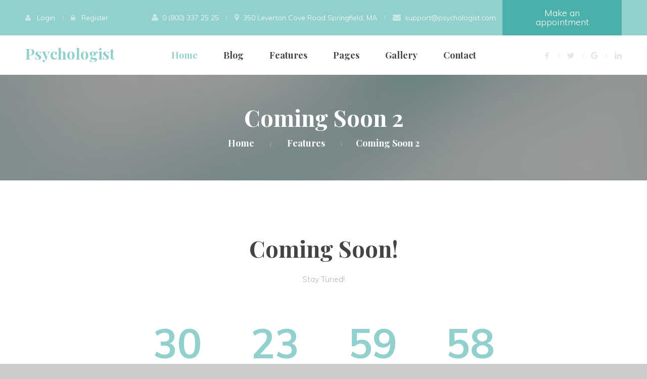

--- FILE ---
content_type: text/html
request_url: https://psicologozarautz.com/comingsoon2.html
body_size: 3926
content:
<!DOCTYPE html>
<!--[if lt IE 7]>      <html class="no-js lt-ie9 lt-ie8 lt-ie7"> <![endif]-->
<!--[if IE 7]>         <html class="no-js lt-ie9 lt-ie8"> <![endif]-->
<!--[if IE 8]>         <html class="no-js lt-ie9"> <![endif]-->
<!--[if gt IE 8]><!-->
<html class="no-js">
<!--<![endif]-->

<head>
	<title>Psychologist</title>
	<meta charset="utf-8">
	<!--[if IE]>
		<meta http-equiv="X-UA-Compatible" content="IE=edge">
	<![endif]-->
	<meta name="description" content="">
	<meta name="viewport" content="width=device-width, initial-scale=1">

	<!-- Place favicon.ico and apple-touch-icon.png in the root directory -->

	<link rel="stylesheet" href="css/bootstrap.min.css">
	<link rel="stylesheet" href="css/animations.css">
	<link rel="stylesheet" href="css/fonts.css">
	<link rel="stylesheet" href="css/main.css" class="color-switcher-link">
	<script src="js/vendor/modernizr-2.6.2.min.js"></script>

	<!--[if lt IE 9]>
		<script src="js/vendor/html5shiv.min.js"></script>
		<script src="js/vendor/respond.min.js"></script>
		<script src="js/vendor/jquery-1.12.4.min.js"></script>
	<![endif]-->

</head>

<body>
	<!--[if lt IE 9]>
		<div class="bg-danger text-center">You are using an <strong>outdated</strong> browser. Please <a href="http://browsehappy.com/" class="highlight">upgrade your browser</a> to improve your experience.</div>
	<![endif]-->

	<div class="preloader">
		<div class="preloader_image"></div>
	</div>

	<!-- search modal -->
	<div class="modal" tabindex="-1" role="dialog" aria-labelledby="search_modal" id="search_modal">
		<button type="button" class="close" data-dismiss="modal" aria-label="Close">
			<span aria-hidden="true">
				<i class="rt-icon2-cross2"></i>
			</span>
		</button>
		<div class="widget widget_search">
			<form method="get" class="searchform search-form form-inline" action="./">
				<div class="form-group">
					<input type="text" value="" name="search" class="form-control" placeholder="Search keyword" id="modal-search-input">
				</div>
				<button type="submit" class="theme_button">Search</button>
			</form>
		</div>
	</div>

	<!-- Unyson messages modal -->
	<div class="modal fade" tabindex="-1" role="dialog" id="messages_modal">
		<div class="fw-messages-wrap ls with_padding">
			<!-- Uncomment this UL with LI to show messages in modal popup to your user: -->
			<!--
		<ul class="list-unstyled">
			<li>Message To User</li>
		</ul>
		-->

		</div>
	</div>
	<!-- eof .modal -->

	<!-- wrappers for visual page editor and boxed version of template -->
	<div id="canvas">
		<div id="box_wrapper">

			<!-- template sections -->

			<section class="page_topline cs table_section table_section_md columns_padding_0">
				<div class="container-fluid">
					<div class="row">
						<div class="col-md-3 text-center text-md-left">
							<ul class="inline-dropdown inline-block divided_content">

								<li class="dropdown login-dropdown">
									<a class="header-button" data-target="#" href="./" data-toggle="dropdown" aria-haspopup="true" role="button" aria-expanded="false">
										<i class="fa fa-user"></i>
										<span class="header-button-text">Login</span>
									</a>

									<div class="dropdown-menu ls with_padding">

										<p>
											<strong class="grey">If you have an account, please log in:</strong>
										</p>
										<form role="form" action="/">

											<div class="form-group">
												<label for="login_email" class="sr-only">Email address</label>
												<input type="email" class="form-control" id="login_email" placeholder="Email Address">
											</div>
											<div class="form-group">
												<label for="login_password" class="sr-only">Password</label>
												<input type="password" class="form-control" id="login_password" placeholder="Password">
											</div>
											<div class="checkbox">
												<input type="checkbox" id="remember_checkbox">
												<label for="remember_checkbox">
													Remember Me
												</label>
											</div>

											<button type="button" class="theme_button color1 block_button">
												Log in
											</button>

										</form>
										<div class="topmargin_20 darklinks">
											<a href="#">Forgot Your Password?</a>
										</div>

									</div>
								</li>


								<a class="header-button" href="#">
									<i class="fa fa-lock"></i>
									<span class="header-button-text">Register</span>
								</a>
							</ul>

						</div>

						<div class="col-md-6 text-center divided_content">

							<div>
								<div class="media small-teaser">
									<div class="media-left">
										<i class="fa fa-user highlight fontsize_16"></i>
									</div>
									<div class="media-body">
										0 (800) 337 25 25
									</div>
								</div>
							</div>

							<div>
								<div class="media small-teaser">
									<div class="media-left">
										<i class="fa fa-map-marker highlight fontsize_16"></i>
									</div>
									<div class="media-body">
										350 Leverton Cove Road Springfield, MA
									</div>
								</div>
							</div>

							<div>
								<div class="media small-teaser">
									<div class="media-left">
										<i class="fa fa-envelope highlight fontsize_16"></i>
									</div>
									<div class="media-body">
										support@psychologist.com
									</div>
								</div>
							</div>

						</div>

						<div class="col-md-3 text-center text-md-right bottommargin_0">
							<a href="#appointment" class="theme_button color1 margin_0">Make an appointment</a>
						</div>

					</div>
				</div>
			</section>

			<header class="page_header header_white table_section columns_padding_0 toggler-xs-right">
				<div class="container-fluid">
					<div class="row">
						<div class="col-md-3 col-sm-5">
							<a href="./" class="logo">
								Psychologist
							</a>
							<!-- header toggler -->
							<span class="toggle_menu visible-xs">
								<span></span>
							</span>
						</div>
						<div class="col-md-6 col-sm-2 text-center">
							<!-- main nav start -->
							<nav class="mainmenu_wrapper">
								<ul class="mainmenu nav sf-menu">
									<li class="active">
										<a href="index.html">Home</a>
										<ul>
											<li>
												<a href="index.html">MultiPage</a>
											</li>
											<li>
												<a href="index_singlepage.html">Single Page</a>
											</li>
											<li>
												<a href="admin_index.html">Admin Dashboard</a>
											</li>

										</ul>
									</li>

									<!-- blog -->
									<li>
										<a href="blog-right.html">Blog</a>
										<ul>

											<li>
												<a href="blog-right.html">Right Sidebar</a>
											</li>
											<li>
												<a href="blog-left.html">Left Sidebar</a>
											</li>
											<li>
												<a href="blog-full.html">No Sidebar</a>
											</li>
											<li>
												<a href="blog-mosaic.html">Blog Grid</a>
											</li>

											<li>
												<a href="blog-single-right.html">Post</a>
												<ul>
													<li>
														<a href="blog-single-right.html">Right Sidebar</a>
													</li>
													<li>
														<a href="blog-single-left.html">Left Sidebar</a>
													</li>
													<li>
														<a href="blog-single-full.html">No Sidebar</a>
													</li>
												</ul>
											</li>

											<li>
												<a href="blog-single-video-right.html">Video Post</a>
												<ul>
													<li>
														<a href="blog-single-video-right.html">Right Sidebar</a>
													</li>
													<li>
														<a href="blog-single-video-left.html">Left Sidebar</a>
													</li>
													<li>
														<a href="blog-single-video-full.html">No Sidebar</a>
													</li>
												</ul>
											</li>

										</ul>
									</li>
									<!-- eof blog -->

									<li>
										<a href="#">Features</a>
										<div class="mega-menu">
											<ul class="mega-menu-row">
												<li class="mega-menu-col">
													<a href="#">Headers</a>
													<ul>
														<li>
															<a href="header1.html">Header Type 1</a>
														</li>
														<li>
															<a href="header2.html">Header Type 2</a>
														</li>
														<li>
															<a href="header3.html">Header Type 3</a>
														</li>
														<li>
															<a href="header4.html">Header Type 4</a>
														</li>
														<li>
															<a href="header5.html">Header Type 5</a>
														</li>
														<li>
															<a href="header6.html">Header Type 6</a>
														</li>
														<li>
															<a href="header7.html">Header Type 7</a>
														</li>
														<li>
															<a href="header8.html">Header Type 8</a>
														</li>
														<li>
															<a href="header9.html">Logo in Menu</a>
														</li>
													</ul>
												</li>
												<li class="mega-menu-col">
													<a href="#">Side Menus</a>
													<ul>
														<li>
															<a href="header_side1.html">Slide Left Light</a>
														</li>
														<li>
															<a href="header_side2.html">Slide Right Light</a>
														</li>
														<li>
															<a href="header_side3.html">Push Left Light</a>
														</li>
														<li>
															<a href="header_side4.html">Push Right Light</a>
														</li>
														<li>
															<a href="header_side5.html">Slide Left Dark</a>
														</li>
														<li>
															<a href="header_side6.html">Slide Right Dark</a>
														</li>
														<li>
															<a href="header_side7.html">Push Left Dark</a>
														</li>
														<li>
															<a href="header_side8.html">Push Right Dark</a>
														</li>
														<li>
															<a href="header_side_superfish.html">Superfish Menu</a>
														</li>
														<li>
															<a href="header_side_sticked.html">Sticked Menu</a>
														</li>
													</ul>
												</li>
												<li class="mega-menu-col">
													<a href="breadcrumbs1.html">Breadcrumbs</a>
													<ul>
														<li>
															<a href="breadcrumbs1.html">Breadcrumbs 1</a>
														</li>
														<li>
															<a href="breadcrumbs2.html">Breadcrumbs 2</a>
														</li>
														<li>
															<a href="breadcrumbs3.html">Breadcrumbs 3</a>
														</li>
														<li>
															<a href="breadcrumbs4.html">Breadcrumbs 4</a>
														</li>
														<li>
															<a href="breadcrumbs5.html">Breadcrumbs 5</a>
														</li>
														<li>
															<a href="breadcrumbs6.html">Breadcrumbs 6</a>
														</li>
													</ul>
												</li>
												<li class="mega-menu-col">
													<a href="footer1.html">Footers</a>
													<ul>
														<li>
															<a href="footer1.html">Footer Type 1</a>
														</li>
														<li>
															<a href="footer2.html">Footer Type 2</a>
														</li>
														<li>
															<a href="footer3.html">Footer Type 3</a>
														</li>
														<li>
															<a href="footer4.html">Footer Type 4</a>
														</li>
														<li>
															<a href="footer5.html">Footer Type 5</a>
														</li>
														<li>
															<a href="footer6.html">Footer Type 6</a>
														</li>
														<li>
															<a href="footer7.html">Footer Type 7</a>
														</li>
													</ul>
												</li>
												<li class="mega-menu-col">
													<a href="copyright1.html">Copyrights</a>

													<ul>
														<li>
															<a href="copyright1.html">Copyrights 1</a>
														</li>
														<li>
															<a href="copyright2.html">Copyrights 2</a>
														</li>
														<li>
															<a href="copyright3.html">Copyrights 3</a>
														</li>
														<li>
															<a href="copyright4.html">Copyrights 4</a>
														</li>
														<li>
															<a href="copyright5.html">Copyrights 5</a>
														</li>
													</ul>
												</li>

											</ul>
										</div>
										<!-- eof mega menu -->
									</li>
									<!-- eof features -->


									<li>
										<a href="about.html">Pages</a>
										<ul>

											<!-- features -->
											<li>
												<a href="shortcodes_teasers.html">Shortcodes &amp; Widgets</a>
												<ul>
													<li>
														<a href="shortcodes_typography.html">Typography</a>
													</li>
													<li>
														<a href="shortcodes_buttons.html">Buttons</a>
													</li>
													<li>
														<a href="shortcodes_pricing.html">Pricing</a>
													</li>
													<li>
														<a href="shortcodes_teasers.html">Teasers</a>
													</li>
													<li>
														<a href="shortcodes_progress.html">Progress</a>
													</li>
													<li>
														<a href="shortcodes_tabs.html">Tabs &amp; Collapse</a>
													</li>
													<li>
														<a href="shortcodes_bootstrap.html">Bootstrap Elements</a>
													</li>
													<li>
														<a href="shortcodes_widgets.html">Widgets</a>
													</li>
													<li>
														<a href="shortcodes_animation.html">Animation</a>
													</li>
													<li>
														<a href="shortcodes_icons.html">Template Icons</a>
													</li>
													<li>
														<a href="shortcodes_socialicons.html">Social Icons</a>
													</li>
												</ul>
											</li>
											<!-- eof features -->

											<li>
												<a href="about.html">About</a>
											</li>

											<li>
												<a href="services.html">Our Services</a>
												<ul>
													<li>
														<a href="services.html">Services</a>
													</li>
													<li>
														<a href="service-single.html">Single service</a>
													</li>
													<li>
														<a href="service-single2.html">Single service 2</a>
													</li>
												</ul>
											</li>

											<li>
												<a href="timetable.html">Timetable</a>
											</li>

											<!-- shop -->
											<li>
												<a href="shop-right.html">Shop</a>
												<ul>
													<li>
														<a href="shop-right.html">Shop</a>
													</li>
													<li>
														<a href="shop-product-right.html">Single Product</a>
													</li>
													<li>
														<a href="shop-cart-right.html">Shopping Cart</a>
													</li>
													<li>
														<a href="shop-checkout-right.html">Checkout</a>
													</li>
													<li>
														<a href="shop-register.html">Registration</a>
													</li>
												</ul>
											</li>
											<!-- eof shop -->

											<!-- events -->
											<li>
												<a href="events-left.html">Events</a>
												<ul>
													<li>
														<a href="events-left.html">Left Sidebar</a>
													</li>
													<li>
														<a href="events-right.html">Right Sidebar</a>
													</li>
													<li>
														<a href="events-full.html">Full Width</a>
													</li>
													<li>
														<a href="event-single-left.html">Single Event</a>
														<ul>
															<li>
																<a href="event-single-left.html">Left Sidebar</a>
															</li>
															<li>
																<a href="event-single-right.html">Right Sidebar</a>
															</li>
															<li>
																<a href="event-single-full.html">Full Width</a>
															</li>
														</ul>
													</li>
												</ul>
											</li>
											<!-- eof events -->

											<li>
												<a href="team.html">Team</a>
												<ul>
													<li>
														<a href="team.html">Team</a>
													</li>
													<li>
														<a href="team-single.html">Team Member</a>
													</li>
												</ul>
											</li>


											<li>
												<a href="comingsoon1.html">Comingsoon</a>
												<ul>
													<li>
														<a href="comingsoon1.html">Comingsoon</a>
													</li>
													<li>
														<a href="comingsoon2.html">Comingsoon 2</a>
													</li>
												</ul>
											</li>

											<li>
												<a href="faq.html">FAQ</a>
												<ul>
													<li>
														<a href="faq.html">FAQ</a>
													</li>
													<li>
														<a href="faq2.html">FAQ 2</a>
													</li>
												</ul>
											</li>
											<li>
												<a href="404.html">404</a>
												<ul>
													<li>
														<a href="404.html">404</a>
													</li>
													<li>
														<a href="4042.html">404 2</a>
													</li>
												</ul>
											</li>

										</ul>
									</li>
									<!-- eof pages -->

									<!-- gallery -->
									<li>
										<a href="gallery-regular.html">Gallery</a>
										<ul>
											<!-- Gallery regular -->
											<li>
												<a href="gallery-regular.html">Gallery Regular</a>
												<ul>
													<li>
														<a href="gallery-regular.html">1 column</a>
													</li>
													<li>
														<a href="gallery-regular-2-cols.html">2 columns</a>
													</li>
													<li>
														<a href="gallery-regular-3-cols.html">3 columns</a>
													</li>
												</ul>
											</li>
											<!-- eof Gallery regular -->

											<!-- Gallery full width -->
											<li>
												<a href="gallery-fullwidth.html">Gallery Full Width</a>
												<ul>
													<li>
														<a href="gallery-fullwidth.html">2 column</a>
													</li>
													<li>
														<a href="gallery-fullwidth-3-cols.html">3 columns</a>
													</li>
													<li>
														<a href="gallery-fullwidth-4-cols.html">4 columns</a>
													</li>
												</ul>
											</li>
											<!-- eof Gallery full width -->

											<!-- Gallery extended -->
											<li>
												<a href="gallery-extended.html">Gallery Extended</a>
												<ul>
													<li>
														<a href="gallery-extended.html">1 column</a>
													</li>
													<li>
														<a href="gallery-extended-2-cols.html">2 columns</a>
													</li>
													<li>
														<a href="gallery-extended-3-cols.html">3 columns</a>
													</li>
												</ul>
											</li>
											<!-- eof Gallery extended -->

											<!-- Gallery carousel -->
											<li>
												<a href="gallery-carousel.html">Gallery Carousel</a>
												<ul>
													<li>
														<a href="gallery-carousel.html">1 column</a>
													</li>
													<li>
														<a href="gallery-carousel-2-cols.html">2 columns</a>
													</li>
													<li>
														<a href="gallery-carousel-3-cols.html">3 columns</a>
													</li>
												</ul>
											</li>
											<!-- eof Gallery carousel -->

											<!-- Gallery tile -->
											<li>
												<a href="gallery-tile.html">Gallery Tile</a>
											</li>
											<!-- eof Gallery tile -->

											<!-- Gallery left sidebar -->
											<li>
												<a href="gallery-left.html">Gallery Left Sidebar</a>
												<ul>
													<li>
														<a href="gallery-left.html">1 column</a>
													</li>
													<li>
														<a href="gallery-left-2-cols.html">2 columns</a>
													</li>
												</ul>
											</li>
											<!-- eof Gallery left sidebar -->

											<!-- Gallery right sidebar -->
											<li>
												<a href="gallery-right.html">Gallery Right Sidebar</a>
												<ul>
													<li>
														<a href="gallery-right.html">1 column</a>
													</li>
													<li>
														<a href="gallery-right-2-cols.html">2 columns</a>
													</li>
												</ul>
											</li>
											<!-- eof Gallery right sidebar -->

											<!-- Gallery item -->
											<li>
												<a href="gallery-single.html">Gallery Item</a>
												<ul>
													<li>
														<a href="gallery-single.html">Style 1</a>
													</li>
													<li>
														<a href="gallery-single2.html">Style 2</a>
													</li>
													<li>
														<a href="gallery-single3.html">Style 3</a>
													</li>
												</ul>
											</li>
											<!-- eof Gallery item -->
										</ul>
									</li>
									<!-- eof Gallery -->

									<!-- contacts -->
									<li>
										<a href="contact.html">Contact</a>
										<ul>
											<li>
												<a href="contact.html">Contact 1</a>
											</li>
											<li>
												<a href="contact2.html">Contact 2</a>
											</li>
											<li>
												<a href="contact3.html">Contact 3</a>
											</li>
											<li>
												<a href="contact4.html">Contact 4</a>
											</li>
										</ul>
									</li>
									<!-- eof contacts -->
								</ul>
							</nav>
							<!-- eof main nav -->
							<span class="toggle_menu hidden-xs">
								<span></span>
							</span>
						</div>
						<div class="col-md-3 col-sm-5 text-right hidden-xs lightgreylinks">
							<div class="page_social_icons divided_content">
								<span>
									<a class="social-icon soc-facebook" href="#" title="Facebook"></a>
								</span>
								<span>
									<a class="social-icon soc-twitter" href="#" title="Twitter"></a>
								</span>
								<span>
									<a class="social-icon soc-google" href="#" title="Google"></a>
								</span>
								<span>
									<a class="social-icon soc-linkedin" href="#" title="LinkedIn"></a>
								</span>
							</div>
						</div>
					</div>
				</div>
			</header>

			<section class="page_breadcrumbs ds background_cover section_padding_50">
				<div class="container">
					<div class="row">
						<div class="col-sm-12 text-center">
							<h2>Coming Soon 2</h2>
							<ol class="breadcrumb divided_content wide_divider">
								<li>
									<a href="./">
										Home
									</a>
								</li>
								<li>
									<a href="#">Features</a>
								</li>
								<li class="active">Coming Soon 2</li>
							</ol>
						</div>
					</div>
				</div>
			</section>


			<section id="comingsoon1" class="ls section_padding_top_100 section_padding_bottom_75">
				<div class="container">
					<div class="row">
						<div class="col-sm-12 text-center">

							<h2 class="section_header">
								Coming Soon!
							</h2>
							<p>Stay Tuned!</p>

							<div id="comingsoon-countdown"></div>

						</div>
					</div>
				</div>
			</section>

			<section id="subscribe" class="section_subscribe cs gradient section_padding_50 table_section table_section_md">
				<div class="container">
					<div class="row">
						<div class="col-md-8 text-center text-md-left">
							<h2 class="margin_0">
								<span class="highlight">Subscribe to Our Newsletter!</span>
								<span class="thin grey">Be Updated!</span>
							</h2>
						</div>
						<div class="col-md-4 text-center text-md-right">
							<div class="widget widget_mailchimp">
								<form class="signup form-inline" action="./" method="get">
									<div class="form-group inline-block">
										<input class="mailchimp_email form-control" name="email" type="email" placeholder="Email Address">
									</div>
									<button type="submit" class="theme_button color1">Sign Up!</button>
									<div class="response"></div>
								</form>
							</div>
						</div>
					</div>
				</div>
			</section>

			<footer class="page_footer cs main_color2 table_section section_padding_50 columns_padding_0">
				<div class="container">

					<div class="row">

						<div class="col-sm-4 col-sm-push-4 text-center">
							<a href="./" class="logo big text-shadow">
								Psychologist
								<span class="small-text">Premium HTML Template</span>
							</a>
						</div>

						<div class="col-sm-4 col-sm-pull-4 text-center text-sm-left text-md-left">
							<div class="widget widget_nav_menu greylinks">

								<ul class="menu divided_content wide_divider">
									<li class="">
										<a href="./">Home</a>
									</li>
									<li class="">
										<a href="about.html">About</a>
									</li>
									<li class="">
										<a href="services.html">Services</a>
									</li>
								</ul>

							</div>
						</div>

						<div class="col-sm-4 text-center text-sm-right text-md-right">
							<div class="widget widget_nav_menu greylinks">

								<ul class="menu divided_content wide_divider">
									<li class="">
										<a href="gallery-regular-3-cols.html">Gallery</a>
									</li>
									<li class="">
										<a href="blog-right.html">Blog</a>
									</li>
									<li class="">
										<a href="contact.html">Contacts</a>
									</li>
								</ul>

							</div>
						</div>

					</div>
				</div>
			</footer>

			<section class="cs main_color2 page_copyright section_padding_15">
				<div class="container with_top_border">
					<div class="row">
						<div class="col-sm-12 text-center">
							<p class="small-text">&copy; 2017 Psychology and Counseling. All Rights Reserved</p>
						</div>
					</div>
				</div>
			</section>

		</div>
		<!-- eof #box_wrapper -->
	</div>
	<!-- eof #canvas -->

	<script src="js/compressed.js"></script>
	<script src="js/main.js"></script>


</body>

</html>

--- FILE ---
content_type: text/css
request_url: https://psicologozarautz.com/css/main.css
body_size: 34855
content:
@charset "UTF-8";

@import url("https://fonts.googleapis.com/css?family=Muli:300,700|Playfair+Display:400,700");
/**
*** Table Of Contents
*
* Bootstrap Overrides
  - columns
  - container
  - breadcrumbs
  - pagination
  - forms
  - carousel
  - accordion
  - progressbar
  - navs and tabs
  - tables
  - etc.
* General Styles for HTML tags
* Styled Lists
* Buttons
* JQuery Plugins
  - Owl Carousel
  - FlexSlider
  - prettyPhoto
  - Easy pieChart
  - Time Table
  - toTop
  - Countdown
* Vertical Margins and Paddings
* Common Sections Styles
  - parallax
  - page preloader
  - animated elements
  - boxed layout
* Helper Utilites
  - layout
  - borders, colors and backgrouns
  - dividers, margins and paddings
  - alignment
  - media items
* Header
* Side Header
  - side header layout
  - side menu styles
  - sidebar scroll plugin
* Light Section - .ls
* Grey Section - .ls.ms
* Dark Sections - .ds
* Color Section - .cs
* Template Specific Styles
  - topline styles
  - toplogo styles
  - title section (breadcrumbs) styles
  - template parallax sections
  - footer styles
  - copyrights styles
  - google map 
  - intro slider inside content
* Intro Section Styles
* Main Menu 
  - Desktop menu
  - Mobile menu
  - Mobile menu toggler
  - Mega Menu
* Subpages
  - 404
  - about
  - blog
  - single post
  - gallery
  - post formats
* Widgets
  - common widgets styles
  - search_mailchimp
  - nav_recent_categories
  - tags
  - popular
  - recent_posts
  - calendar
  - banner
  - slider
  - flickr
  - instagram
  - twitter
  - post_tabs
  - rss
  - access_press
* Shortcodes
  - teasers
  - testimonials
  - thumbnail
  - price tables 
  - contact forms
  - partners_carousel
* Social Icons
  - layout
  - corporate colors
*/
/*
** Template colors
*

Accent Colors:
1: #91d0cc
2: #d9be93
3: #e7003e
4: #f4a115

Light section (.ls) colors:
Text color in light section: #787878
Background color for light section and font color in dark section: #ffffff
Color for headings in light section and for background in dark section (.ds): #444444
Background color for light muted section (grey - .ls.ms): #f2f2f2
Background color for dark muted section (.ds.ms): #1a1a1a
Border colors for elements in light section (and .with_border elements): #ebebeb, rgba(0, 0, 0, 0.1)
Background color for elements in light section (.with_background): #f5f5f5

Dark section (.ds) colors: 
Text color in dark section: #b4b4b4
Border colors for elements in dark section: rgba(255, 255, 255, 0.15)
Background color for elements in dark section (.with_background): rgba(255, 255, 255, 0.06)

Color section (.cs) colors: 
Border colors for elements in color section: rgba(255, 255, 255, 0.3)

*/
/*
** Bootstrap Overrides
*/
/* columns with 20 and 40 percents width */
.col-xs-20,
.col-sm-20,
.col-md-20,
.col-lg-20 {
	position: relative;
	min-height: 1px;
	padding-right: 15px;
	padding-left: 15px;
}

.col-xs-20 {
	width: 20%;
	float: left;
}

@media (min-width: 768px) {
	.col-sm-20 {
		width: 20%;
		float: left;
	}
}

@media (min-width: 992px) {
	.col-md-20 {
		width: 20%;
		float: left;
	}
}

@media (min-width: 1200px) {
	.col-lg-20 {
		width: 20%;
		float: left;
	}
}

.col-xs-40,
.col-sm-40,
.col-md-40,
.col-lg-40 {
	position: relative;
	min-height: 1px;
	padding-right: 15px;
	padding-left: 15px;
}

.col-xs-40 {
	width: 40%;
	float: left;
}

@media (min-width: 768px) {
	.col-sm-40 {
		width: 40%;
		float: left;
	}
}

@media (min-width: 992px) {
	.col-md-40 {
		width: 40%;
		float: left;
	}
}

@media (min-width: 1200px) {
	.col-lg-40 {
		width: 40%;
		float: left;
	}
}

/* half on .container in .container-fluid */
.container-left-half,
.container-right-half {
	padding-right: 15px;
	padding-left: 15px;
}

.container-left-half {
	margin-right: 0;
	margin-left: auto;
}

.container-right-half {
	margin-right: auto;
	margin-left: 0;
}

@media (min-width: 768px) {
	.container-left-half,
  .container-right-half {
		width: 375px;
	}
}

@media (min-width: 992px) {
	.container-left-half,
  .container-right-half {
		width: 485px;
	}
}

@media (min-width: 1200px) {
	.container-left-half,
  .container-right-half {
		width: 585px;
	}
}

/* bootstrap breadcrumbs*/
.breadcrumb {
	margin: 0;
	padding: 0;
	background-color: transparent;
	border-radius: 0;
	font-family: 'Playfair Display', serif;
	color: inherit;
	font-weight: 700;
	font-size: 18px;
}

.breadcrumb > .active {
	color: inherit;
}

.breadcrumb > li + li:before {
	padding: 0;
	content: "";
}

/* pagination */
.pagination {
	margin: 0;
}

.pagination > li {
	display: inline-block;
}

.pagination > li > a,
.pagination > li > span {
	text-align: center;
	padding: 11px 0 12px;
	border: none;
	color: #787878;
	background-color: transparent;
	border: none;
	min-width: 40px;
	border-radius: 1px;
	font-size: 14px;
	font-weight: 700;
}

.pagination > li:first-child > a,
.pagination > li:first-child > span,
.pagination > li:last-child > a,
.pagination > li:last-child > span {
	border-radius: 0;
	padding-top: 10px;
	padding-bottom: 11px;
}

.pagination > li:first-child > a i,
.pagination > li:first-child > span i,
.pagination > li:last-child > a i,
.pagination > li:last-child > span i {
	font-size: 20px;
}

@media (min-width: 992px) {
	.pagination > li:first-child > a,
  .pagination > li:first-child > span {
		margin-right: 20px;
	}

	.pagination > li:last-child > a,
  .pagination > li:last-child > span {
		margin-left: 20px;
	}
}

.pagination > li > a:hover,
.pagination > li > span:hover,
.pagination > li > a:focus,
.pagination > li > span:focus {
	background-color: transparent;
	color: #91d0cc;
}

.pagination > .active > a,
.pagination > .active > span,
.pagination > .active > a:hover,
.pagination > .active > span:hover,
.pagination > .active > a:focus,
.pagination > .active > span:focus {
	background-color: transparent;
	color: #91d0cc;
}

.pagination > .disabled > a,
.pagination > .disabled > a:focus,
.pagination > .disabled > a:hover,
.pagination > .disabled > span,
.pagination > .disabled > span:focus,
.pagination > .disabled > span:hover {
	background-color: transparent;
	opacity: 0.5;
}

/* forms */
input[type="text"],
input[type="email"],
input[type="url"],
input[type="password"],
input[type="search"],
input[type="tel"],
input[type="number"],
textarea,
select,
.form-control {
	height: 42px;
	border-color: rgba(0, 0, 0, 0.1);
	background-color: transparent;
	border-radius: 0;
	border-width: 0 0 1px 0;
	color: #1a1a1a;
	padding-left: 0;
	padding-right: 0;
	padding-top: 9px;
	padding-bottom: 9px;
	font-size: 16px;
}

textarea,
textarea.form-control {
	height: auto;
}

.form-group {
	position: relative;
}

/* select styling */
.select-group {
	position: relative;
	border-radius: 10px;
	padding: 0;
}

.select-group .input-group {
	display: block;
	position: relative;
	background-color: transparent !important;
}

.select-group .input-group .form-control {
	float: none;
	display: block;
}

.select-group .input-group:after {
	content: "\f107";
	font-family: FontAwesome;
	position: absolute;
	top: 7px;
	right: 15px;
	font-size: 18px;
	color: #91d0cc;
}

.select-group .input-group:hover:after {
	opacity: 0.5;
}

.select-group select {
	position: relative;
	width: 100%;
	cursor: pointer;
	z-index: 1;
	padding-right: 30px;
	-webkit-appearance: none;
	-moz-appearance: none;
	appearance: none;
	background-color: transparent !important;
}

.select-group select::-ms-expand {
	display: none;
}

.select-group .empty {
	color: #b4b4b4;
}

.select-group option {
	font-weight: 300;
}

.select-group option[data-default] {
	color: #b4b4b4;
}

.form-control option {
	color: #444444;
	background-color: #ffffff;
}

.form-control-unstyled {
	border: none;
	background-color: transparent;
}

.form-control, .form-control:focus {
	box-shadow: none;
}

.form-control.invalid {
	box-shadow: 0 0 0 2px #91d0cc;
}

.form-control:focus {
	border-color: #91d0cc;
}

.form-control:-moz-placeholder {
	color: #b4b4b4;
}

.form-control::-moz-placeholder {
	color: #b4b4b4;
}

.form-control:-ms-input-placeholder {
	color: #b4b4b4;
}

.form-control::-webkit-input-placeholder {
	color: #b4b4b4;
}

.form-control:focus:-moz-placeholder {
	color: transparent;
}

.form-control:focus::-moz-placeholder {
	color: transparent;
}

.form-control:focus:-ms-input-placeholder {
	color: transparent;
}

.form-control:focus::-webkit-input-placeholder {
	color: transparent;
}

/*icons for forms */
form label + [class*="icon2-"],
form label + [class*="fa-"] {
	position: absolute;
	font-size: 16px;
	left: 15px;
	top: 13px;
	width: 1em;
	text-align: center;
}

form label + [class*="icon2-"] + .form-control,
form label + [class*="fa-"] + .form-control {
	padding-left: 40px;
}

label {
	font-weight: inherit;
}

.checkbox label,
.radio label {
	font-weight: inherit;
}

.checkbox label[for],
.radio label[for] {
	font-weight: inherit;
}

.form-control + [class*="icon2-"] {
	position: absolute;
	font-size: 24px;
	left: 20px;
	top: 50%;
	color: #91d0cc;
}

.checkbox label[for] + input[type=checkbox],
.checkbox label[for] + input[type=radio],
.radio label[for] + input[type=checkbox],
.radio label[for] + input[type=radio] {
	left: 20px;
}

input[type=checkbox],
input[type=radio] {
	margin-top: 5px;
}

.form-wrapper.with_background, .form-wrapper.muted_background, .form-wrapper.cs, .form-wrapper.ds, .form-wrapper.ls {
	padding: 35px;
}

.form-inline-button .form-inline {
	position: relative;
}

.form-inline-button .form-inline .form-control {
	width: 100%;
	margin: 0;
}

.form-inline-button .form-inline label {
	display: block;
}

.form-inline-button .form-inline label[for] {
	display: none;
}

.form-inline-button .form-inline .form-group {
	display: block;
	vertical-align: top;
	position: relative;
}

@media (min-width: 768px) {
	.form-inline-button .form-inline .form-group.inline-block {
		min-width: 370px;
		margin-right: 5px;
	}
}

.form-inline-button .form-inline [type="text"],
.form-inline-button .form-inline [type="password"],
.form-inline-button .form-inline [type="search"],
.form-inline-button .form-inline [type="email"] {
	padding-right: 50px;
	width: 100%;
}

.form-inline-button .form-inline [type="submit"],
.form-inline-button .form-inline .theme_button {
	font-size: 0;
	padding-left: 22px;
	padding-right: 22px;
	margin: 0;
	position: absolute;
	right: 0;
	top: 0;
	border: none;
	background-color: #91d0cc;
	color: #ffffff;
}

.form-inline-button .form-inline [type="submit"] i,
.form-inline-button .form-inline .theme_button i {
	font-size: 16px;
	content: "\e656";
	font-family: 'rt-icons-2';
	line-height: 1;
	top: 0;
}

.form-inline-button .form-inline [type="submit"]:hover,
.form-inline-button .form-inline .theme_button:hover {
	opacity: 0.5;
}

.has-error .form-control {
	border-color: #91d0cc;
}

.has-error label,
.has-error .help-block {
	color: #91d0cc;
}

/*styled checkbox */
.checkbox input[type="checkbox"] {
	display: none;
}

.checkbox label + input[type="checkbox"],
.checkbox label > input[type="checkbox"] {
	display: inline-block;
}

input[type="checkbox"] + label {
	padding-left: 0;
}

input[type="checkbox"] + label > a {
	color: #444444;
}

input[type="checkbox"] + label:before {
	content: "";
	display: inline-block;
	vertical-align: middle;
	margin: 1px 10px 4px 0;
	text-align: center;
	padding-right: 0.1em;
	width: 16px;
	height: 16px;
	line-height: 14px;
	font-size: 15px;
	border: 2px solid #ebebeb;
	font-family: "FontAwesome";
}

input[type="checkbox"]:checked + label:before {
	content: "\f00c";
	color: #444444;
}

input[type="checkbox"]:disabled + label:before {
	background-color: #ebebeb;
}

/*styled radio*/
.radio input[type="radio"] {
	display: none;
}

.radio label + input[type="radio"],
.radio label > input[type="radio"] {
	display: inline-block;
}

input[type="radio"] + label {
	padding-left: 0;
}

input[type="radio"] + label > a {
	color: #999999;
}

input[type="radio"] + label:before {
	content: "";
	display: inline-block;
	vertical-align: middle;
	margin-right: 10px;
	margin-bottom: 2px;
	width: 16px;
	height: 16px;
	border-radius: 50%;
	border: 2px solid #ebebeb;
}

input[type="radio"]:checked + label:before {
	padding: 3px;
	background-color: #444444;
	background-clip: content-box;
}

input[type="radio"]:disabled + label:before {
	background-color: #ebebeb;
}

/* inline input with button */
.button-on-input {
	position: relative;
}

.button-on-input input[type*="text"],
.button-on-input input[type*="email"]
input[type*="password"],
.button-on-input .form-group {
	width: 100%;
}

.button-on-input button,
.button-on-input input[type*="submit"] {
	position: absolute;
	right: 0;
	top: 0;
	margin: 0;
}

/* carousel */
.carousel {
	overflow: hidden;
}

.carousel-indicators li {
	width: 10px;
	height: 10px;
	border-width: 0;
	background-color: #444444;
	margin: 0 3px;
	-webkit-transition: all 0.2s ease-in-out 0s;
	transition: all 0.2s ease-in-out 0s;
}

.carousel-indicators li:hover {
	opacity: 0.8;
}

.carousel-indicators .active {
	width: 10px;
	height: 10px;
	margin: 0 3px;
	background-color: #91d0cc;
}

.carousel-control.left,
.carousel-control.right {
	border: 1px solid #ffffff;
	color: #ffffff;
	border-radius: 0px;
	width: 50px;
	height: 50px;
	left: -50px;
	top: 50%;
	margin-top: -25px;
	text-shadow: none;
	opacity: 1;
	background-image: none;
	filter: alpha(opacity=100);
	text-align: center;
}

.carousel-control.right {
	right: -50px;
}

.carousel:hover .carousel-control {
	left: 50px;
}

.carousel:hover .carousel-control.right {
	left: auto;
	right: 50px;
}

.carousel-control.left span,
.carousel-control.right span {
	font-family: 'rt-icons-2';
	width: 50px;
	height: 50px;
	margin: 0;
	font-size: 16px;
	left: 0;
	top: 0;
	line-height: 50px;
}

.carousel-control .icon-prev:before {
	content: "\e7c4";
}

.carousel-control .icon-next:before {
	content: "\e7c5";
}

/* collapse accordion */
.panel-heading .panel-title {
	font-size: inherit;
	letter-spacing: 0;
	padding: 0;
	position: relative;
}

.panel-heading .panel-title > a {
	position: relative;
	font-size: 20px;
	font-weight: 700;
	line-height: 1.2;
	display: block;
	padding: 23px 28px 27px;
	background-color: transparent;
	color: #91d0cc;
	border: none;
	word-wrap: break-word;
}

.panel-heading .panel-title > a:after {
	content: "";
	position: absolute;
	bottom: 0;
	left: 0;
	height: 1px;
	width: 180px;
	background-color: #ebebeb;
	display: none;
}

.panel-heading .panel-title > a.collapsed:after {
	display: block;
}

@media (min-width: 500px) {
	.panel-heading .panel-title > a {
		font-size: 25px;
	}
}

.panel-heading .panel-title > a.collapsed:hover,
.panel-heading .panel-title > a:hover {
	background-color: transparent;
	color: #91d0cc;
}

.panel-heading .panel-title > a.collapsed {
	color: #444444;
	background-color: transparent;
}

.panel-heading .panel-title > a > i {
	position: relative;
	padding-right: 8px;
	width: 1.5em;
	vertical-align: middle;
	display: inline-block;
}

.panel {
	box-shadow: none;
	border: none;
}

.panel-group .panel {
	border-radius: 0;
	background-color: transparent;
}

.panel-default > .panel-heading {
	background-color: transparent;
	color: inherit;
	position: relative;
	border: none;
	border-radius: 0;
	padding: 0;
}

.panel-default {
	box-shadow: 0px 2px 20px rgba(0, 0, 0, 0.1);
}

.panel-default.collapsed {
	box-shadow: none;
}

.panel-group .panel + .panel {
	margin-top: 0;
}

.panel-body {
	font-size: 18px;
	line-height: 30px;
	border: none;
	border-top: none !important;
}

.panel-body .media-left {
	padding-right: 28px;
}

.panel-body .media-left .img-circle {
	max-width: 50px;
}

.panel-body .media-left img {
	max-width: 80px;
}

.panel-group .panel-heading + .panel-collapse .panel-body {
	padding: 0 28px 25px;
	border-radius: 0px;
}

.collapse-unstyled .panel h4 {
	margin: 0 0 0.5em;
}

.collapse-unstyled .panel h4 a:after {
	color: #91d0cc;
	padding: 0 5px;
	display: inline-block;
	font-family: 'FontAwesome';
	content: "\f107";
}

.collapse-unstyled .panel h4 a.collapsed:after {
	content: "\f105";
}

.collapse-unstyled .panel-content {
	padding: 10px 20px;
}

/* progress bars */
.progress-bar-title {
	font-size: 12px;
	margin-bottom: 2px;
}

.progress {
	overflow: visible;
	height: 4px;
	margin-bottom: 30px;
	position: relative;
	border-radius: 0;
	box-shadow: none;
	border: none;
}

.progress-bar {
	background-color: #91d0cc;
	color: inherit;
	box-shadow: none;
	height: 4px;
}

.progress-bar span {
	position: absolute;
	right: 0;
	top: -22px;
	font-size: 12px;
	font-weight: 700;
	letter-spacing: 0.2em;
}

.progress-bar-success {
	background-color: #4db19e;
}

.progress-bar-info {
	background-color: #007ebd;
}

.progress-bar-warning {
	background-color: #eeb269;
}

.progress-bar-danger {
	background-color: #dc5753;
}

/* nav and tabs */
.nav > li > a {
	color: #444444;
}

.nav > li > a:hover,
.nav > li > a:focus {
	background-color: inherit;
}

.unstyled-tabs-title {
	margin-bottom: -20px;
}

.nav-unstyled {
	list-style: none;
	padding: 0;
	margin-bottom: 20px;
	text-align: right;
	border-bottom: 1px solid #ebebeb;
}

.nav-unstyled li {
	display: inline-block;
	margin-bottom: -1px;
}

.nav-unstyled li a {
	display: inline-block;
	padding: 0 10px 20px;
	border-bottom: 3px solid transparent;
}

.nav-unstyled .active a {
	border-color: #91d0cc;
}

.nav-image {
	font-size: 0;
	text-align: center;
	margin: 5px -5px;
}

.nav-image > li {
	font-size: 16px;
	display: inline-block;
	max-width: 200px;
	width: 33.333%;
	padding: 5px;
}

.nav-image > li > a {
	position: relative;
	padding: 0;
}

.nav-image > li > a img {
	max-width: 100%;
}

.nav-image > li > a:after {
	content: "";
	position: absolute;
	top: 0;
	bottom: 0;
	left: 0;
	right: 0;
	background-color: rgba(145, 208, 204, 0.75);
	border: 3px solid transparent;
	-webkit-transition: all 0.2s linear 0s;
	transition: all 0.2s linear 0s;
}

.nav-image > li > a:hover:after {
	background-color: transparent;
	border-color: #91d0cc;
}

.nav-image > li.active a:after {
	background-color: transparent;
	border-color: #91d0cc;
}

/*tabs*/
.tab-content {
	border-radius: 0 0 0 0;
	padding: 35px 20px;
	border: none;
	box-shadow: 0px 2px 20px rgba(0, 0, 0, 0.1);
}

.tab-content.no-border {
	padding: 36px 0 0;
	background-color: transparent;
	box-shadow: none;
}

.tab-content.top-color-border {
	position: relative;
}

.tab-content.top-color-border:before {
	content: '';
	position: absolute;
	left: 0px;
	right: 0px;
	top: -1px;
	height: 10px;
	background-color: #91d0cc;
}

.tab-content.tab-unstyled {
	padding: 10px 0 0;
	box-shadow: none;
}

.ls .tab-content.tab-unstyled,
.ds .tab-content.tab-unstyled,
.cs .tab-content.tab-unstyled {
	background-color: transparent;
}

.tab-content .featured-tab-image {
	margin: -35px -20px 35px -20px;
}

@media (min-width: 400px) {
	.tab-content {
		padding: 50px 35px;
	}

	.tab-content .featured-tab-image {
		margin: -50px -35px 35px -35px;
	}
}

.nav-tabs {
	border-bottom-color: transparent;
	margin-top: 0px;
	margin-bottom: -1px;
}

.nav-tabs > li {
	margin-bottom: 0;
}

.nav-tabs > li > a {
	padding: 13px 30px;
	margin-right: 3px;
	margin-top: 0px;
	border: 1px solid #ebebeb;
	background-color: transparent;
	color: #b4b4b4;
	border-radius: 0;
}

.small-tabs .nav-tabs > li > a {
	padding: 10px 10px 9px;
}

.nav-tabs > li > a i {
	position: relative;
	top: 2px;
	padding-right: 8px;
	font-size: 1.6em;
	width: 1.5em;
	text-align: center;
	display: inline-block;
	line-height: 0;
}

@media (max-width: 499px) {
	.nav-tabs > li > a {
		padding: 10px 10px 9px;
		font-size: 14px;
	}
}

.nav-tabs > li.active > a,
.nav-tabs > li.active > a:hover,
.nav-tabs > li.active > a:focus {
	z-index: 1;
	border-color: #91d0cc;
	background-color: #91d0cc;
	color: #ffffff;
}

.nav-tabs > li > a:hover,
.nav-tabs > li > a:focus,
.nav-tabs.nav-justified > .active > a {
	border-color: #91d0cc;
	background-color: #91d0cc;
	color: #ffffff;
}

/*vertical tabs*/
.vertical-tabs .tab-content.no-border {
	padding-top: 0;
}

.vertical-tabs .nav > li > a {
	font-size: 12px;
	text-transform: uppercase;
	letter-spacing: 0.1em;
	font-weight: 700;
	background-color: #f2f2f2;
	color: #444444;
	padding: 16px 60px 16px 40px;
	margin-bottom: 10px;
	position: relative;
	border-radius: 2px;
}

.vertical-tabs .nav > li > a i {
	position: relative;
	top: 4px;
	padding-right: 8px;
	font-size: 1.6em;
	width: 2em;
	text-align: center;
	display: inline-block;
	line-height: 0;
}

.vertical-tabs .nav > li > a:after {
	color: #91d0cc;
	font-family: 'rt-icons-2';
	content: "\e7c5";
	position: absolute;
	font-size: 12px;
	line-height: 60px;
	text-align: center;
	right: 0;
	top: 0;
	bottom: 0;
	width: 60px;
	letter-spacing: 0;
}

.vertical-tabs .nav > li.active a,
.vertical-tabs .nav > li > a:hover {
	background-color: #91d0cc;
	color: #ffffff;
}

.vertical-tabs .nav > li.active a:after,
.vertical-tabs .nav > li > a:hover:after {
	color: #ffffff;
}

@media (min-width: 768px) {
	.vertical-tabs .nav > li.active {
		position: relative;
		z-index: 2;
	}
}

/* modal */
.modal-backdrop.in {
	filter: alpha(opacity=80);
	opacity: .8;
}

.modal-content {
	border-radius: 1px;
}

.modal-content [class*="col-"]:last-child {
	margin-bottom: 0;
}

/* bootstrap tables */
.table > tbody > tr > td,
.table > tbody > tr > th,
.table > tfoot > tr > td,
.table > tfoot > tr > th,
.table > thead > tr > td,
.table > thead > tr > th {
	padding: 15px 15px;
	border-color: #ebebeb;
}

.table {
	border-top: 1px solid #ebebeb;
	border-bottom: 1px solid #ebebeb;
}

.table td + th,
.table th + td,
.table th + th,
.table td + td {
	border-left: 1px solid #ebebeb;
}

.table-bordered > thead > tr > td,
.table-bordered > thead > tr > th {
	border-bottom-width: 1px;
}

.table > tbody > tr > td.media-middle {
	vertical-align: middle;
}

.table-responsive {
	border: none;
}

/* bootstrap buttons */
.btn {
	padding: 22px 30px 22px;
	margin: 0 0 4px 0;
	font-weight: 700;
	border: none;
	border-radius: 0;
	outline: none;
	-webkit-transition: all 0.3s ease-in-out 0s;
	transition: all 0.3s ease-in-out 0s;
}

.btn:hover, .btn:focus {
	outline: none;
}

/* media elements */
.media {
	margin-top: 25px;
}

.media .media-object {
	max-width: 100px;
}

.media.small-teaser {
	margin-top: 15px;
}

li.media:before,
li.media:after {
	display: block;
	content: '';
	clear: both;
}

.media-right, .media > .pull-right {
	padding-left: 15px;
}

.media-left, .media > .pull-left {
	padding-right: 15px;
}

.media-left img,
.media-right img {
	max-width: 60px;
}

@media (min-width: 768px) {
	.big-left-media .media-left img, .big-left-media
  .media-right img {
		max-width: 120px;
		margin-right: 20px;
	}
}

td .media-body {
	width: auto;
}

/* bootstrap dropdown menu */
.dropdown-menu {
	box-shadow: 0 2px 10px rgba(0, 0, 0, 0.1);
	border-radius: 0;
	border-color: transparent;
	z-index: 1001;
	margin-top: 0;
	padding-left: 0;
	padding-right: 0;
	max-width: 100%;
}

[class*="right"] .dropdown-menu {
	right: 0;
	left: auto;
}

.login-dropdown .dropdown-menu {
	min-width: 270px;
}

.dropdown-menu > li > a:focus,
.dropdown-menu > li > a:hover {
	color: #444444;
	background-color: transparent;
}

.dropdwon-menu-title {
	padding: 10px 30px;
}

.well {
	box-shadow: none;
	border: none;
	border-radius: 0;
}

.embed-responsive-3by2 {
	padding-bottom: 66.666%;
}

.embed-placeholder:after {
	-webkit-transition: all 0.2s ease-in-out 0s;
	transition: all 0.2s ease-in-out 0s;
	content: "\f04b";
	font-family: 'FontAwesome';
	position: absolute;
	color: #ffffff;
	font-size: 24px;
	line-height: 60px;
	width: 60px;
	height: 60px;
	text-align: center;
	padding-left: 6px;
	background-color: #91d0cc;
	border-radius: 50%;
	left: 50%;
	top: 50%;
	margin-left: -30px;
	margin-top: -30px;
}

.embed-placeholder:hover:after {
	opacity: 0.8;
}

.alert {
	border-radius: 0;
	border-width: 0 0 0 4px;
	padding: 30px;
	margin-bottom: 40px;
}

button.close {
	min-width: 0;
}

/* small in headings */
.h1 .small,
.h1 small,
.h2 .small,
.h2 small,
.h3 .small,
.h3 small,
.h4 .small,
.h4 small,
.h5 .small,
.h5 small,
.h6 .small,
.h6 small,
h1 .small,
h1 small,
h2 .small,
h2 small,
h3 .small,
h3 small,
h4 .small,
h4 small,
h5 .small,
h5 small,
h6 .small,
h6 small {
	color: inherit;
	font-weight: 300;
}

/* labels */
.label-success {
	color: #ffffff;
	background-color: #4db19e;
}

.label-info {
	color: #ffffff;
	background-color: #007ebd;
}

.label-warning {
	color: #ffffff;
	background-color: #eeb269;
}

.label-danger {
	color: #ffffff;
	background-color: #dc5753;
}

/*
** General Styles for HTML tags
*/
html {
	width: 100%;
	height: 100%;
	position: relative;
	overflow: visible;
}

::-moz-selection {
	color: #ffffff;
	background-color: #91d0cc;
}

::selection {
	color: #ffffff;
	background-color: #91d0cc;
}

::-moz-selection {
	color: #ffffff;
	background-color: #91d0cc;
}

body {
	font-family: 'Muli', sans-serif;
	font-size: 18px;
	font-weight: 300;
	line-height: 28px;
	background-color: #ffffff;
	background-color: #ccc;
}

h1,
h2,
h3,
h4,
h5,
h6 {
	font-family: 'Playfair Display', serif;
	font-weight: 700;
	line-height: 1.1;
	word-break: break-word;
	margin-top: 1.5em;
	margin-bottom: 1em;
}

h4 {
	font-size: 20px;
}

h5 {
	font-size: 16px;
}

h6 {
	font-size: 14px;
}

h1:first-child,
h2:first-child,
h3:first-child,
h4:first-child,
h5:first-child,
h6:first-child {
	margin-top: 0;
}

p {
	margin-bottom: 15px;
}

p:last-child {
	margin-bottom: 0;
}

blockquote {
	position: relative;
	margin: 30px 0;
	padding: 0;
	border: none;
	font-family: 'Playfair Display', serif;
	font-size: 20px;
	font-weight: 700;
	line-height: 1.15;
	text-transform: uppercase;
	text-align: center;
}

blockquote .item-meta {
	font-family: 'Muli', sans-serif;
	margin-top: 30px;
	font-style: normal;
	font-size: 18px;
	font-weight: 300;
	text-transform: none;
}

blockquote h5 {
	font-family: 'Muli', sans-serif;
	font-weight: 300;
	font-size: 18px;
}

@media (min-width: 992px) {
	blockquote {
		font-size: 28px;
	}
}

@media (min-width: 1200px) {
	blockquote {
		font-size: 35px;
	}
}

img, figure {
	max-width: 100%;
	height: auto;
}

figcaption, .entry-caption {
	padding: 2px 0 12px;
}

figcaption p, .entry-caption p {
	margin-bottom: 0;
}

label {
	color: #444444;
}

a {
	text-decoration: none;
	-webkit-transition: all 0.2s ease-in-out 0s;
	transition: all 0.2s ease-in-out 0s;
}

a:hover {
	color: #d9be93;
	text-decoration: none;
	-webkit-transition: all 0.15s linear 0s;
	transition: all 0.15s linear 0s;
}

input:focus,
button:focus,
select:focus,
textarea:focus,
a:focus {
	outline: medium none;
	text-decoration: none;
}

a > img {
	-webkit-transition: all 0.15s ease-in-out 0s;
	transition: all 0.15s ease-in-out 0s;
}

hr {
	border: none;
	height: 1px;
	margin-top: 25px;
	margin-bottom: 25px;
	background-color: #ddd;
}

iframe {
	border: none;
	max-width: 100%;
}

input[type='number'] {
	-moz-appearance: textfield;
}

input::-webkit-outer-spin-button,
input::-webkit-inner-spin-button {
	-webkit-appearance: none;
}

table {
	width: 100%;
	max-width: 100%;
	margin: 10px 0;
}

table td, table th {
	padding: 13px 8px;
	line-height: 1.42857143;
	vertical-align: top;
}

table th {
	color: #444444;
	font-weight: normal;
	vertical-align: middle;
	line-height: 1;
}

.table_template thead {
	background-color: #91d0cc;
	color: #444444;
}

.table_template thead.light {
	background-color: #ffffff;
}

.table_template th {
	font-weight: 700;
}

.table_template td, .table_template th {
	padding: 18px 30px;
}

.table_template tbody tr:nth-of-type(odd) {
	background-color: rgba(238, 238, 238, 0.1);
}

.table_template tbody tr:nth-of-type(even) {
	background-color: rgba(17, 17, 17, 0.05);
}

canvas {
	-moz-user-select: none;
	-webkit-user-select: none;
	-ms-user-select: none;
}

/*
** Styled Lists
*/
ul, ol {
	padding-left: 30px;
	margin-bottom: 20px;
}

.list1 ul,
ul.list1 {
	list-style: none;
	padding: 0;
}

.padding_30 .list1 ul, .padding_30
ul.list1 {
	margin: 0;
}

.list1 li {
	position: relative;
	padding: 14px 0 14px 30px;
	border-bottom: 1px solid rgba(0, 0, 0, 0.1);
}

.muted_background .list1 li {
	border-color: rgba(255, 255, 255, 0.4);
}

.list1 li > .media {
	margin: 4px 0 1px;
}

.list1.no-bullets li {
	padding-left: 0;
}

.list1.no-bullets li:before {
	display: none;
}

.list1 li:first-child {
	border-top: 1px solid rgba(0, 0, 0, 0.1);
}

.list1.no-top-border li:first-child {
	border-top: none;
	margin-top: 0;
	padding-top: 0;
}

.list1.no-bottom-border li:last-child {
	border-bottom: none;
	margin-bottom: 0;
	padding-bottom: 0;
}

.list1 li:before {
	content: '';
	display: block;
	position: absolute;
	border: 1px solid #91d0cc;
	left: 10px;
	top: 25px;
	width: 7px;
	height: 7px;
	border-radius: 50%;
}

.list2 ul,
ul.list2 {
	list-style: none;
	padding-left: 20px;
	margin-bottom: 20px;
}

.list2 li {
	position: relative;
	padding: 3px 0 3px 0;
}

.list2 li:first-child {
	padding-top: 0;
}

.list2 li:first-child:before {
	top: 12px;
}

.list2 li:before {
	content: '';
	display: block;
	width: 5px;
	height: 5px;
	background-color: #91d0cc;
	position: absolute;
	left: -18px;
	top: 15px;
}

.list3 ol,
ol.list3 {
	counter-reset: li;
	list-style: none outside none;
	padding: 0;
}

.list3 li {
	position: relative;
	padding: 8px 0 8px 25px;
}

.list3 li:after {
	content: counter(li) ".";
	counter-increment: li;
	position: absolute;
	left: 2px;
	top: 8px;
	color: #91d0cc;
	text-align: center;
	border-radius: 100%;
}

.list-unstyled .media {
	margin-bottom: 10px;
}

.list-unstyled li:last-child > .media {
	margin-bottom: 0;
}

.list-unstyled .media-left {
	padding-right: 10px;
}

.list-unstyled .media-left img {
	border-radius: 50%;
	padding-right: 10px;
}

.list-unstyled .media-right {
	padding-left: 10px;
}

.list-unstyled .media-right img {
	border-radius: 50%;
	padding-left: 10px;
}

.list-unstyled .media-body .pull-right {
	margin: 0 20px;
}

/* 
** Buttons 
*/
.theme_buttons a,
.theme_button,
.wc-proceed-to-checkout .checkout-button,
.buttons a,
button,
input[type="submit"] {
	font-size: 18px;
	padding: 17px 30px 17px;
	margin-bottom: 4px;
	line-height: 1;
	display: inline-block;
	text-align: center;
	color: #ffffff;
	border: none;
	background-color: #444444;
	border-radius: 0;
	position: relative;
	-webkit-transition: all 0.4s linear 0s;
	transition: all 0.4s linear 0s;
}

.theme_buttons a.with_shadow.color1,
.theme_button.with_shadow.color1,
.wc-proceed-to-checkout .checkout-button.with_shadow.color1,
.buttons a.with_shadow.color1,
button.with_shadow.color1,
input[type="submit"].with_shadow.color1 {
	box-shadow: 0px 2px 30px rgba(145, 208, 204, 0.5);
}

.theme_buttons a.with_shadow.color1:hover,
.theme_button.with_shadow.color1:hover,
.wc-proceed-to-checkout .checkout-button.with_shadow.color1:hover,
.buttons a.with_shadow.color1:hover,
button.with_shadow.color1:hover,
input[type="submit"].with_shadow.color1:hover {
	box-shadow: 0px 2px 30px rgba(217, 190, 147, 0.5);
}

.theme_button[type="reset"] {
	display: none;
}

.theme_buttons.color1 a,
.theme_button.color1,
.button.alt,
.btn-accent,
.wc-proceed-to-checkout .checkout-button,
.widget_price_filter button,
.form-submit [type="submit"] {
	background-color: #91d0cc;
	border-color: #91d0cc;
}

.theme_buttons.color2 a,
.theme_button.color2 {
	background-color: #d9be93;
	border-color: #d9be93;
}

.theme_buttons.color3 a,
.theme_button.color3 {
	background-color: #e7003e;
	border-color: #e7003e;
}

.theme_buttons a:active,
.theme_buttons a:hover,
.theme_buttons a:focus,
.theme_button:active,
.theme_button:hover,
.theme_button:focus,
.wc-proceed-to-checkout .checkout-button:hover {
	color: #444444;
	opacity: 1;
	text-decoration: none;
	outline: none;
	-webkit-transition: all 0.05s linear 0s;
	transition: all 0.05s linear 0s;
}

.theme_buttons a:active,
.theme_button:active {
	top: 1px;
}

.theme_buttons.inverse a,
.theme_button.inverse {
	color: #444444;
	background-color: #f5f5f5;
}

.muted_buttons a,
.muted_button {
	opacity: 0.2;
}

.small_buttons a,
.small_button {
	padding: 5px 7px 2px;
	text-transform: uppercase;
	font-weight: 100;
	min-width: auto;
}

.square_buttons a,
.square_button {
	padding-left: 10px;
	padding-right: 10px;
	min-width: auto;
}

.wide_buttons a,
.wide_button {
	padding-left: 50px;
	padding-right: 50px;
}

.block_buttons a,
.block_button {
	display: block;
	width: 100%;
	text-align: center;
}

/*icons in headings, paragraphs and buttons*/
h1 > [class*="rt-icon"],
h2 > [class*="rt-icon"],
h3 > [class*="rt-icon"],
h4 > [class*="rt-icon"],
h5 > [class*="rt-icon"],
h6 > [class*="rt-icon"] {
	position: relative;
	top: .08em;
	padding-right: 0.1em;
}

p > [class*="rt-icon"] {
	font-size: 1.1em;
	position: relative;
	top: .1em;
	line-height: 0;
	padding: 0 0.2em;
}

p > [class*="rt-icon"] + [class*="rt-icon"] {
	margin-left: -0.75em;
}

.theme_buttons a > [class*="rt-icon"],
.theme_button > [class*="rt-icon"] {
	font-size: 1.8em;
	line-height: 0;
	position: relative;
	top: 5px;
	padding: 0 3px;
}

.theme_buttons a > [class*="glyphicon"],
.theme_buttons a > [class*="fa-"],
.theme_button > [class*="glyphicon"],
.theme_button > [class*="fa-"] {
	font-size: 1.5em;
	position: relative;
	top: 3px;
	line-height: 0;
}

.form-inline [type="submit"],
.form-inline .btn,
.form-inline .theme_button {
	margin-bottom: 0;
}

.btn-group-lg > .btn, .btn-lg {
	padding: 16px 16px;
}

.btn-group-sm > .btn, .btn-sm {
	padding: 5px 10px;
}

.btn-group-xs > .btn, .btn-xs {
	padding: 1px 5px;
}

/*
**plugins
*/
/* Owl carousel v 2.1.6 styles */
/* Owl Carousel - Core */
.owl-carousel {
	display: none;
	width: 100%;
	-webkit-tap-highlight-color: transparent;
  /* position relative and z-index fix webkit rendering fonts issue */
	position: relative;
	z-index: 1;
}

.owl-carousel .owl-stage {
	position: relative;
	-ms-touch-action: pan-Y;
}

.owl-carousel .owl-stage:after {
	content: ".";
	display: block;
	clear: both;
	visibility: hidden;
	line-height: 0;
	height: 0;
}

.owl-carousel .owl-stage-outer {
	position: relative;
	overflow: hidden;
  /* fix for flashing background */
	-webkit-transform: translate3d(0px, 0px, 0px);
}

.owl-carousel .owl-item {
	position: relative;
	min-height: 1px;
	float: left;
	-webkit-backface-visibility: hidden;
	-webkit-tap-highlight-color: transparent;
	-webkit-touch-callout: none;
}

.owl-carousel .owl-item img {
	-webkit-transform-style: preserve-3d;
}

.owl-carousel .owl-nav.disabled,
.owl-carousel .owl-dots.disabled {
	display: none;
}

.owl-carousel .owl-nav .owl-prev,
.owl-carousel .owl-nav .owl-next,
.owl-carousel .owl-dot {
	cursor: pointer;
	cursor: hand;
	-webkit-user-select: none;
	-moz-user-select: none;
	-ms-user-select: none;
	user-select: none;
	-webkit-transition: all 0.2s ease-in-out 0s;
	transition: all 0.2s ease-in-out 0s;
}

.owl-carousel.owl-loaded {
	display: block;
}

.owl-carousel.owl-loading {
	opacity: 0;
	display: block;
}

.owl-carousel.owl-hidden {
	opacity: 0;
}

.owl-carousel.owl-refresh .owl-item {
	display: none;
}

.owl-carousel.owl-drag .owl-item {
	-webkit-user-select: none;
	-moz-user-select: none;
	-ms-user-select: none;
	user-select: none;
}

.owl-carousel.owl-grab {
	cursor: move;
	cursor: -webkit-grab;
	cursor: grab;
}

.owl-carousel.owl-rtl {
	direction: rtl;
}

.owl-carousel.owl-rtl .owl-item {
	float: right;
}

.owl-carousel .owl-dots {
	text-align: center;
	-webkit-tap-highlight-color: transparent;
}

.owl-carousel .owl-dots .owl-dot {
	display: inline-block;
	zoom: 1;
	margin: 7px;
	*display: inline;
}

.owl-carousel .owl-dots .owl-dot span {
	display: block;
	width: 16px;
	height: 16px;
	padding: 3px;
	position: relative;
	background-color: #b4b4b4;
	background-clip: content-box;
	-webkit-transition: all 0.2s linear 0s;
	transition: all 0.2s linear 0s;
	z-index: 1;
}

.owl-carousel .owl-dots .owl-dot span:before {
	content: "";
	position: absolute;
	top: 50%;
	left: 50%;
	width: 10px;
	height: 10px;
	background-color: transparent;
	-webkit-transform: translate(-50%, -50%);
	transform: translate(-50%, -50%);
	-webkit-transition: all 0.2s linear 0s;
	transition: all 0.2s linear 0s;
	z-index: -1;
}

.owl-carousel .owl-dots .owl-dot:hover span, .owl-carousel .owl-dots .owl-dot.active span {
	background-color: #b4b4b4;
}

.owl-carousel .owl-dots .owl-dot:hover span:before, .owl-carousel .owl-dots .owl-dot.active span:before {
	background-color: #444444;
}

.owl-carousel .owl-dots .owl-dot.active span {
	padding: 0;
}

.owl-carousel .owl-nav {
	-webkit-transition: all 0.6s ease 0s;
	transition: all 0.6s ease 0s;
}

.owl-carousel .owl-nav > div {
	color: transparent;
	font-size: 0;
	display: inline-block;
	right: 10px;
	text-align: center;
}

.owl-carousel .owl-nav > div.disabled {
	opacity: 0.5;
	cursor: default;
}

.owl-carousel .owl-nav > div:first-child {
	left: 10px;
	right: auto;
}

.owl-carousel .owl-nav > div:after {
	-webkit-transition: all 0.3s ease 0s;
	transition: all 0.3s ease 0s;
	font-family: 'rt-icons-2';
	font-size: 20px;
	line-height: 60px;
	content: "\e7c5";
	color: #444444;
}

.owl-carousel .owl-nav > div:first-child:after {
	content: '\e7c4';
}

.owl-carousel .owl-nav > div:hover:after {
	color: #91d0cc;
}

.owl-carousel.top-dots {
	padding-top: 60px;
}

.owl-carousel.top-dots .owl-dots {
	position: absolute;
	top: 0;
	left: 0;
	right: 0;
	margin-top: 0;
}

.top-right-nav .owl-nav {
	position: absolute;
	top: -70px;
	right: 0;
}

.top-right-nav .owl-nav > div {
	background: transparent;
}

/* No Js */
.no-js .owl-carousel {
	display: block;
}

/* Owl Carousel - Animate Plugin */
.owl-carousel .animated {
	-webkit-animation-duration: 1000ms;
	animation-duration: 1000ms;
	-webkit-animation-fill-mode: both;
	animation-fill-mode: both;
}

.owl-carousel .owl-animated-in {
	z-index: 0;
}

.owl-carousel .owl-animated-out {
	z-index: 1;
}

.owl-carousel .fadeOut {
	-webkit-animation-name: fadeOut;
	animation-name: fadeOut;
}

@-webkit-keyframes fadeOut {
	0% {
		opacity: 1;
	}

	100% {
		opacity: 0;
	}
}

@keyframes fadeOut {
	0% {
		opacity: 1;
	}

	100% {
		opacity: 0;
	}
}

/* Owl Carousel - Auto Height Plugin */
.owl-height {
	-webkit-transition: height 500ms ease-in-out;
	transition: height 500ms ease-in-out;
}

/* Owl Carousel - Lazy Load Plugin */
.owl-carousel .owl-item .owl-lazy {
	opacity: 0;
	-webkit-transition: opacity 400ms ease;
	transition: opacity 400ms ease;
}

.owl-carousel .owl-item img.owl-lazy {
	-webkit-transform-style: preserve-3d;
	transform-style: preserve-3d;
}

/* Owl Carousel - Video Plugin */
.owl-carousel .owl-video-wrapper {
	position: relative;
	height: 100%;
	background: #000;
}

.owl-carousel .owl-video-play-icon {
	position: absolute;
	height: 80px;
	width: 80px;
	left: 50%;
	top: 50%;
	margin-left: -40px;
	margin-top: -40px;
	background: url("../img/owl.video.play.png") no-repeat;
	cursor: pointer;
	z-index: 1;
	-webkit-backface-visibility: hidden;
	-webkit-transition: -webkit-transform 100ms ease;
	transition: -webkit-transform 100ms ease;
	transition: transform 100ms ease;
	transition: transform 100ms ease, -webkit-transform 100ms ease;
}

.owl-carousel .owl-video-play-icon:hover {
	-webkit-transform: scale(1.3, 1.3);
	transform: scale(1.3, 1.3);
}

.owl-carousel .owl-video-playing .owl-video-tn,
.owl-carousel .owl-video-playing .owl-video-play-icon {
	display: none;
}

.owl-carousel .owl-video-tn {
	opacity: 0;
	height: 100%;
	background-position: center center;
	background-repeat: no-repeat;
	background-size: contain;
	-webkit-transition: opacity 400ms ease;
	transition: opacity 400ms ease;
}

.owl-carousel .owl-video-frame {
	position: relative;
	z-index: 1;
	height: 100%;
	width: 100%;
}

/* Owl Default Theme */
.owl-theme:hover .owl-nav {
	opacity: 1;
}

.owl-theme .owl-nav {
	position: absolute;
	top: 40%;
	opacity: 1;
	right: 0;
	left: 0;
	text-align: center;
	-webkit-tap-highlight-color: transparent;
}

.owl-theme .owl-nav > div {
	font-size: 0;
	position: absolute;
	right: 10px;
	text-align: center;
	margin-top: -30px;
}

.owl-theme .owl-nav .disabled {
	opacity: 0.5;
	cursor: default;
}

.container .owl-theme .owl-nav {
	right: -10%;
	left: -10%;
}

.owl-theme .owl-dots {
	margin-top: 25px;
}

/* .owl-center theme */
.owl-center .owl-nav {
	top: 0;
	bottom: 0;
	position: static;
	margin-top: 0;
	opacity: 1;
}

.owl-center .owl-nav > div {
	right: -15px;
	width: 50px;
	top: 0;
	bottom: 0;
	margin: 0;
	height: auto;
	background-color: rgba(68, 68, 68, 0.6);
}

.owl-center .owl-nav > div:first-child {
	left: -15px;
	right: auto;
}

.owl-center .owl-nav > div:first-child:after {
	left: 13px;
}

.owl-center .owl-nav > div:after {
	position: absolute;
	top: 50%;
	margin-top: -10px;
	color: #ffffff;
	font-size: 20px;
	left: 17px;
}

/* owl images fix */
.owl-carousel .owl-item {
	-webkit-transition: opacity 0.2s ease 0.1s;
	transition: opacity 0.2s ease 0.1s;
	opacity: 0;
}

.owl-carousel .owl-item.active {
	opacity: 1;
}

.owl-center .owl-item {
	opacity: 1;
}

/*
** Flexslider
* http://www.woothemes.com/flexslider/
*
* Copyright 2012 WooThemes
* Free to use under the GPLv2 license.
* http://www.gnu.org/licenses/gpl-2.0.html
*
* Contributing author: Tyler Smith (@mbmufffin)
*/
/* Browser Resets */
.flex-container a:active,
.flexslider a:active,
.flex-container a:focus,
.flexslider a:focus {
	outline: none;
}

.slides,
.flex-control-nav,
.flex-direction-nav {
	margin: 0;
	padding: 0;
	list-style: none;
}

/* FlexSlider Necessary Styles */
.flexslider {
	margin: 0;
	padding: 0;
}

.flexslider .slides > li {
	display: none;
	-webkit-backface-visibility: hidden;
}

/* Hide the slides before the JS is loaded. Avoids image jumping */
.flexslider .slides img {
	width: 100%;
	display: block;
}

.flex-pauseplay span {
	text-transform: capitalize;
}

/* Clearfix for the .slides element */
.slides:after {
	content: "\0020";
	display: block;
	clear: both;
	visibility: hidden;
	line-height: 0;
	height: 0;
}

html[xmlns] .slides {
	display: block;
}

* html .slides {
	height: 1%;
}

/* No JavaScript Fallback */
/* If you are not using another script, such as Modernizr, make sure you
* include js that eliminates this class on page load */
.no-js .slides > li:first-child {
	display: block;
}

/* FlexSlider Default Theme */
.flexslider {
	margin: 0 0;
	position: relative;
	zoom: 1;
}

.flex-viewport {
	max-height: 2000px;
	-webkit-transition: all 1s ease;
	transition: all 1s ease;
}

.loading .flex-viewport {
	max-height: 300px;
}

.flexslider .slides {
	zoom: 1;
}

/* Direction Nav */
.flex-direction-nav {
	*height: 0;
}

.flex-direction-nav a {
	text-decoration: none;
	display: block;
	width: 40px;
	height: 40px;
	margin: -20px 0 0;
	position: absolute;
	top: 50%;
	z-index: 10;
	overflow: hidden;
	opacity: 0;
	cursor: pointer;
	font-size: 0;
	color: transparent;
	text-align: center;
}

.flex-direction-nav .flex-prev {
	left: 40px;
}

.flex-direction-nav .flex-next {
	right: 40px;
	text-align: right;
}

.flexslider:hover .flex-prev {
	opacity: 0.7;
	left: 40px;
}

.flexslider:hover .flex-next {
	opacity: 0.7;
	right: 40px;
}

.flexslider:hover .flex-next:hover, .flexslider:hover .flex-prev:hover {
	opacity: 1;
}

.flex-direction-nav .flex-disabled {
	opacity: 0;
	filter: alpha(opacity=0);
	cursor: default;
}

.flex-direction-nav a:before {
	font-family: "FontAwesome";
	font-size: 20px;
	content: '\f104';
	position: absolute;
	top: 5px;
	left: 12px;
}

.flex-direction-nav a.flex-next:before {
	content: '\f105';
	left: 14px;
}

/* Pause/Play */
.flex-pauseplay a {
	display: block;
	width: 20px;
	height: 20px;
	position: absolute;
	bottom: 5px;
	left: 10px;
	opacity: 0.8;
	z-index: 10;
	overflow: hidden;
	cursor: pointer;
	color: #000;
}

.flex-pauseplay a:before {
	font-family: 'rt-icons-2';
	font-size: 20px;
	display: inline-block;
	content: "\e6a2";
}

.flex-pauseplay a:hover {
	opacity: 1;
}

.flex-pauseplay a.flex-play:before {
	content: "\e711";
}

/* Control Nav */
.flex-control-nav {
	width: 100%;
	position: absolute;
	bottom: 40px;
	text-align: center;
	z-index: 10;
}

.flex-control-nav li {
	text-align: center;
	display: inline-block;
	padding: 0 10px;
	zoom: 1;
	*display: inline;
}

.flex-control-paging li a {
	display: block;
	width: 16px;
	height: 16px;
	padding: 3px;
	font-size: 0;
	position: relative;
	background-color: transparent;
	background-clip: content-box;
	-webkit-transition: all 0.2s linear 0s;
	transition: all 0.2s linear 0s;
}

.flex-control-paging li a:before {
	content: "";
	position: absolute;
	top: 50%;
	left: 50%;
	width: 10px;
	height: 10px;
	background-color: #b4b4b4;
	-webkit-transform: translate(-50%, -50%);
	transform: translate(-50%, -50%);
	-webkit-transition: all 0.2s linear 0s;
	transition: all 0.2s linear 0s;
	z-index: -1;
}

.flex-control-paging li a:hover {
	background-color: #444444;
}

.flex-control-paging li a.flex-active {
	background-color: #444444;
}

.flex-control-paging li a.flex-active:before {
	width: 16px;
	height: 16px;
}

.cs .flex-control-paging li a:before,
.ds .flex-control-paging li a:before {
	background-color: rgba(255, 255, 255, 0.5);
}

.cs .flex-control-paging li a.flex-active, .cs .flex-control-paging li a:hover,
.ds .flex-control-paging li a.flex-active,
.ds .flex-control-paging li a:hover {
	background-color: #ffffff;
}

.flex-control-thumbs {
	margin: 5px 0 0;
	position: static;
	overflow: hidden;
}

.flex-control-thumbs li {
	width: 25%;
	float: left;
	margin: 0;
}

.flex-control-thumbs img {
	width: 100%;
	display: block;
	opacity: .7;
	cursor: pointer;
}

.flex-control-thumbs img:hover {
	opacity: 1;
}

.flex-control-thumbs .flex-active {
	opacity: 1;
	cursor: default;
}

@media screen and (max-width: 600px) {
	.flex-direction-nav .flex-prev {
		top: 24%;
	}

	.flex-direction-nav .flex-next {
		top: 24%;
	}
}

/* custom nav for flex slider*/
.flex-custom-nav {
	text-align: center;
	position: absolute;
	bottom: 38px;
	right: 0;
	left: 0;
	z-index: 3;
	line-height: 1;
	-webkit-transition: all 0.2s ease-in-out 0s;
	transition: all 0.2s ease-in-out 0s;
}

.flex-custom-nav .flex-control-nav {
	width: auto;
	display: inline-block;
	position: static;
}

.flex-custom-nav .flex-custom-link {
	font-size: 12px;
	position: relative;
	bottom: 7px;
	margin: 0 8px;
	color: #444444;
}

.ds .flex-custom-nav .flex-custom-link,
.cs .flex-custom-nav .flex-custom-link {
	color: #ffffff;
}

.flex-custom-nav .flex-custom-link:hover {
	color: #91d0cc;
}

.intro_section:hover .flex-custom-nav {
	opacity: 1;
}

/*
** prettyPhoto
*/
div.facebook .pp_description {
	margin: 0 37px 0 0;
}

div.pp_pic_holder a:focus {
	outline: none;
}

div.pp_overlay {
	background: #000;
	display: none;
	left: 0;
	position: absolute;
	top: 0;
	width: 100%;
	z-index: 9500;
}

div.pp_pic_holder {
	display: none;
	position: absolute;
	width: 100px;
	z-index: 10000;
}

.pp_content {
	height: 40px;
	min-width: 40px;
	overflow: hidden;
}

* html .pp_content {
	width: 40px;
}

.pp_content_container {
	position: relative;
	text-align: left;
	width: 100%;
}

.pp_content_container .pp_left {
	padding-left: 20px;
}

.pp_content_container .pp_right {
	padding-right: 20px;
}

.pp_content_container .pp_details {
	float: left;
	padding: 8px 10px;
	line-height: 1;
	background-color: #ffffff;
}

.pp_description {
	display: none;
	margin: 0;
}

.pp_social {
	float: left;
	margin: 0 0 0 30px;
}

.pp_social .facebook {
	float: left;
	margin-left: 5px;
	width: auto;
	overflow: hidden;
}

.pp_social .twitter {
	float: left;
}

.pp_nav p {
	float: left;
	white-space: nowrap;
	margin: 4px 6px;
	font-weight: bold;
	opacity: 0.7;
}

.pp_nav .pp_play,
.pp_nav .pp_pause,
a.pp_arrow_previous,
a.pp_arrow_next {
	float: left;
	text-align: center;
	font-size: 0;
	color: transparent;
}

.pp_nav .pp_play:before,
.pp_nav .pp_pause:before,
a.pp_arrow_previous:before,
a.pp_arrow_next:before {
	line-height: 20px;
	display: inline-block;
	width: 20px;
	font-family: 'FontAwesome';
	font-size: 12px;
	color: #444444;
	opacity: 0.7;
	content: "\f04b";
}

.pp_nav .pp_play:hover:before,
.pp_nav .pp_pause:hover:before,
a.pp_arrow_previous:hover:before,
a.pp_arrow_next:hover:before {
	opacity: 1;
}

.pp_nav .pp_pause:before {
	content: "\f04c";
}

a.pp_arrow_previous:before {
	content: "\f04a";
}

a.pp_arrow_next:before {
	content: "\f04e";
}

a.pp_arrow_previous.disabled,
a.pp_arrow_next.disabled {
	visibility: hidden;
	cursor: default;
}

.pp_hoverContainer {
	position: absolute;
	top: 0;
	width: 100%;
	z-index: 2000;
}

.pp_gallery {
	display: none;
	left: 50%;
	margin-top: -50px;
	position: absolute;
	z-index: 10000;
}

.pp_gallery div {
	float: left;
	overflow: hidden;
	position: relative;
}

.pp_gallery ul {
	float: left;
	height: 35px;
	position: relative;
	white-space: nowrap;
	margin: 0 0 0 5px;
	padding: 0;
}

.pp_gallery ul a {
	border: 1px rgba(0, 0, 0, 0.1) solid;
	display: block;
	float: left;
	height: 33px;
	overflow: hidden;
}

.pp_gallery ul a:hover,
.pp_gallery ul .selected a {
	border-color: #91d0cc;
}

.pp_gallery ul a img {
	border: 0;
}

.pp_gallery li {
	display: block;
	float: left;
	margin: 0 5px 0 0;
	padding: 0;
}

.pp_gallery li.default a {
	background: url(../img/prettyPhoto/facebook/default_thumbnail.gif) 0 0 no-repeat;
	display: block;
	height: 33px;
	width: 50px;
}

div.facebook .pp_gallery .pp_arrow_previous, div.facebook .pp_gallery .pp_arrow_next {
	margin-top: 7px;
}

a.pp_next, a.pp_previous {
	position: relative;
	display: block;
	float: right;
	height: 100%;
	width: 49%;
	font-size: 0;
	color: transparent;
	opacity: 0;
}

a.pp_next:before, a.pp_previous:before {
	line-height: 1;
	background-color: rgba(68, 68, 68, 0.3);
	font-size: 18px;
	padding: 10px 15px 10px 18px;
	color: #ffffff;
	font-family: 'FontAwesome';
	content: "\f105";
	position: absolute;
	top: 50%;
	margin-top: -3px;
	right: 30px;
}

a.pp_next:hover, a.pp_previous:hover {
	opacity: 1;
}

a.pp_previous {
	float: left;
}

a.pp_previous:before {
	content: "\f104";
	right: auto;
	padding: 10px 18px 10px 15px;
	left: 30px;
}

a.pp_expand, a.pp_contract {
	cursor: pointer;
	display: none;
	position: absolute;
	right: 30px;
	top: 19px;
	z-index: 20000;
	font-size: 0;
	color: transparent;
	text-align: center;
}

a.pp_expand:before, a.pp_contract:before {
	font-size: 14px;
	line-height: 20px;
	color: #ffffff;
	font-family: 'FontAwesome';
	content: "\f0b2";
	background-color: rgba(68, 68, 68, 0.3);
	padding: 12px 13px;
}

a.pp_contract:before {
	content: "\f066";
}

a.pp_close {
	display: none;
	position: absolute;
	right: -7px;
	top: -25px;
	font-size: 0;
	color: transparent;
}

a.pp_close:before {
	background-color: #1a1a1a;
	padding: 6px 8px;
	font-size: 14px;
	color: #ffffff;
	font-family: 'FontAwesome';
	content: "\f00d";
}

.pp_loaderIcon {
	height: 50px;
	width: 50px;
	left: 50%;
	top: 50%;
	position: absolute;
	margin: -25px 0 0 -25px;
	text-align: center;
	-webkit-animation: spin 2s infinite linear;
	animation: spin 2s infinite linear;
}

.pp_loaderIcon:before {
	display: block;
	font-family: 'FontAwesome';
	content: "\f1ce";
	color: #ffffff;
	font-size: 50px;
	line-height: 50px;
	opacity: 0.6;
}

#pp_full_res {
	line-height: 1;
}

#pp_full_res .pp_inline {
	text-align: left;
}

#pp_full_res .pp_inline p {
	margin: 0 0 15px;
}

div.ppt {
	color: #ffffff;
	display: none;
	font-size: 18px;
	z-index: 9999;
	margin: 0 0 5px 20px;
}

.pp_top, .pp_bottom {
	position: relative;
}

* html .pp_top, * html .pp_bottom {
	padding: 0 20px;
}

.pp_top .pp_left, .pp_bottom .pp_left {
	height: 20px;
	left: 0;
	position: absolute;
	width: 20px;
}

.pp_top .pp_middle, .pp_bottom .pp_middle {
	height: 20px;
	left: 20px;
	position: absolute;
	right: 20px;
}

* html .pp_top .pp_middle, * html .pp_bottom .pp_middle {
	left: 0;
	position: static;
}

.pp_top .pp_right, .pp_bottom .pp_right {
	height: 20px;
	left: auto;
	position: absolute;
	right: 0;
	top: 0;
	width: 20px;
}

.pp_fade, .pp_gallery li.default a img {
	display: none;
}

/*
** Easy pieChart
*/
.chart {
	position: relative;
	display: inline-block;
	min-height: 150px;
	min-width: 150px;
	margin-bottom: 10px;
	text-align: center;
}

.chart .chart-meta {
	position: absolute;
	width: 100%;
	top: 50%;
	margin-top: -20px;
}

.chart .chart-meta h4 {
	font-size: 14px;
	margin: 0;
}

.percent {
	display: inline-block;
	font-size: 60px;
	font-weight: 300;
	z-index: 2;
	letter-spacing: -0.05em;
}

.percent:after {
	content: '%';
}

.angular {
	margin-top: 100px;
}

.angular .chart {
	margin-top: 0;
}

/* 
** Time Table 
*/
#timetable span {
	display: block;
}

#timetable th, #timetable td {
	vertical-align: middle;
	font-weight: normal;
	text-align: center;
	padding: 25px 5px;
}

#timetable thead {
	color: #ffffff;
}

#timetable thead th {
	border: 1px solid rgba(255, 255, 255, 0.3);
	border-width: 0 1px;
}

#timetable tbody th, #timetable tbody td {
	border: 1px solid #ebebeb;
	-webkit-transition: all 0.2s ease-in-out 0s;
	transition: all 0.2s ease-in-out 0s;
}

#timetable tbody .current {
	background-color: #91d0cc;
	border-color: #91d0cc;
}

#timetable tbody .current a {
	color: #ffffff;
}

/* 
** toTop
*/
#toTop {
	bottom: 5px;
	right: 5px;
	display: none;
	width: 60px;
	height: 60px;
	overflow: hidden;
	position: fixed;
	text-decoration: none;
	z-index: 9999;
	font-size: 0;
	color: transparent;
	background-color: #91d0cc;
	opacity: 0.7;
}

#toTop:after {
	color: #ffffff;
	content: '\f106';
	font-size: 16px;
	line-height: 60px;
	font-family: 'FontAwesome';
	text-align: center;
	display: block;
	position: absolute;
	top: 0;
	right: 0;
	bottom: 0;
	left: 0;
	-webkit-transition: all 0.2s linear;
	transition: all 0.2s linear;
}

#toTopHover, #toTop:hover {
	bottom: 8px;
	opacity: 1;
}

#toTop:hover:after {
	color: #ffffff;
}

#toTop:active, #toTop:focus {
	outline: medium none;
}

.modal-open #toTop {
	visibility: hidden;
}

/* Countdown */
#comingsoon-countdown {
	text-align: center;
}

#comingsoon-countdown:before,
#comingsoon-countdown:after {
	clear: both;
	display: table;
	content: ' ';
}

.countdown-rtl {
	direction: rtl;
}

.countdown-row {
	clear: both;
	display: table;
	margin: auto;
	padding: 20px 0;
	text-align: center;
}

.countdown-section {
	display: table-cell;
	padding: 10px 30px 20px;
	text-align: center;
	border-left: 1px solid rgba(255, 255, 255, 0.3);
}

.countdown-section:first-child {
	border-left-width: 0;
}

.countdown-amount {
	font-size: 80px;
	line-height: 1;
	font-weight: 700;
	color: #91d0cc;
}

.countdown-period {
	display: block;
	color: #444444;
	font-size: 12px;
	text-transform: uppercase;
	letter-spacing: 0.2em;
	font-weight: 700;
	min-width: 11em;
}

.countdown-descr {
	display: block;
}

@media (max-width: 767px) {
	.countdown-section {
		padding: 20px 8px 0;
	}

	.countdown-amount {
		font-size: 40px;
	}

	.countdown-period {
		min-width: 4em;
		letter-spacing: 0.1em;
	}
}

/*
** Vertical Margins and Paddings
*/
/*same top and bottom paddings for sections*/
.section_padding_0 > [class*="container"] {
	padding: 0;
}

.section_padding_15 > [class*="container"] {
	padding-top: 15px;
	padding-bottom: 15px;
}

.section_padding_25 > [class*="container"] {
	padding-top: 25px;
	padding-bottom: 25px;
}

.section_padding_50 > [class*="container"] {
	padding-top: 50px;
	padding-bottom: 50px;
}

.section_padding_75 > [class*="container"] {
	padding-top: 75px;
	padding-bottom: 75px;
}

.section_padding_100 > [class*="container"] {
	padding-top: 100px;
	padding-bottom: 100px;
}

/*top paddings for sections*/
.section_padding_top_0 > [class*="container"] {
	padding-top: 0;
}

.section_padding_top_5 > [class*="container"] {
	padding-top: 5px;
}

.section_padding_top_15 > [class*="container"] {
	padding-top: 15px;
}

.section_padding_top_25 > [class*="container"] {
	padding-top: 25px;
}

.section_padding_top_30 > [class*="container"] {
	padding-top: 30px;
}

.section_padding_top_40 > [class*="container"] {
	padding-top: 40px;
}

.section_padding_top_50 > [class*="container"] {
	padding-top: 50px;
}

.section_padding_top_65 > [class*="container"] {
	padding-top: 65px;
}

.section_padding_top_75 > [class*="container"] {
	padding-top: 75px;
}

.section_padding_top_100 > [class*="container"] {
	padding-top: 100px;
}

.section_padding_top_130 > [class*="container"] {
	padding-top: 130px;
}

.section_padding_top_150 > [class*="container"] {
	padding-top: 150px;
}

@media (max-width: 991px) {
	.section_padding_top_130 > [class*="container"] {
		padding-top: 100px;
	}

	.section_padding_top_150 > [class*="container"] {
		padding-top: 100px;
	}
}

/*bottom paddings for sections*/
.section_padding_bottom_0 > [class*="container"] {
	padding-bottom: 0;
}

.section_padding_bottom_5 > [class*="container"] {
	padding-bottom: 5px;
}

.section_padding_bottom_15 > [class*="container"] {
	padding-bottom: 15px;
}

.section_padding_bottom_25 > [class*="container"] {
	padding-bottom: 25px;
}

.section_padding_bottom_30 > [class*="container"] {
	padding-bottom: 30px;
}

.section_padding_bottom_40 > [class*="container"] {
	padding-bottom: 40px;
}

.section_padding_bottom_50 > [class*="container"] {
	padding-bottom: 50px;
}

.section_padding_bottom_65 > [class*="container"] {
	padding-bottom: 65px;
}

.section_padding_bottom_75 > [class*="container"] {
	padding-bottom: 75px;
}

.section_padding_bottom_100 > [class*="container"] {
	padding-bottom: 100px;
}

.section_padding_bottom_130 > [class*="container"] {
	padding-bottom: 130px;
}

.section_padding_bottom_150 > [class*="container"] {
	padding-bottom: 150px;
}

@media (max-width: 991px) {
	.section_padding_bottom_130 > [class*="container"] {
		padding-top: 100px;
	}

	.section_padding_bottom_150 > [class*="container"] {
		padding-top: 100px;
	}
}

[class*="col-"] {
	margin-top: 10px;
	margin-bottom: 10px;
}

form [class*="col-"] {
	margin-top: 0;
}

[class*="col-"] > .checkbox,
[class*="col-"] > .radio {
	margin: 0;
}

@media (max-width: 767px) {
	aside {
		margin-top: 80px !important;
	}
}

header [class*="col-"] {
	margin-top: 0;
	margin-bottom: 0;
	min-height: 0;
}

.columns_margin_0 [class*="col-"] {
	margin-top: 0;
	margin-bottom: 0;
}

.columns_padding_1 [class*="col-"] {
	margin-top: 0;
	margin-bottom: 1px;
}

.columns_padding_2 [class*="col-"] {
	margin-top: 1px;
	margin-bottom: 1px;
}

.columns_padding_5 [class*="col-"] {
	margin-top: 5px;
	margin-bottom: 5px;
}

.columns_padding_10 [class*="col-"] {
	margin-top: 10px;
	margin-bottom: 10px;
}

.columns_padding_0 [class*="col-"] {
	padding: 0;
}

.columns_padding_1 [class*="col-"] {
	padding-left: 0;
	padding-right: 1px;
}

.columns_padding_2 [class*="col-"] {
	padding-left: 1px;
	padding-right: 1px;
}

.columns_padding_5 [class*="col-"] {
	padding-left: 5px;
	padding-right: 5px;
}

.columns_padding_10 [class*="col-"] {
	padding-left: 10px;
	padding-right: 10px;
}

.columns_padding_5 > .container {
	padding-left: 25px;
	padding-right: 25px;
}

.columns_padding_10 > .container {
	padding-left: 20px;
	padding-right: 20px;
}

.columns_padding_10 > .container-fluid {
	padding-left: 30px;
	padding-right: 30px;
}

.columns_padding_0 > .container-fluid {
	padding-left: 0;
	padding-right: 0;
}

.row.columns_padding_0,
.columns_padding_0 .row {
	margin: 0;
}

.row.columns_padding_1,
.columns_padding_1 .row {
	margin-left: 0;
	margin-right: -1px;
}

.row.columns_padding_2,
.columns_padding_2 .row {
	margin-left: -1px;
	margin-right: -1px;
}

.row.columns_padding_5,
.columns_padding_5 .row {
	margin-left: -5px;
	margin-right: -5px;
}

.row.columns_padding_10,
.columns_padding_10 .row {
	margin-left: -10px;
	margin-right: -10px;
}

@media (min-width: 500px) {
	.columns_padding_25 > [class*="container"] > .row {
		margin-right: -25px;
		margin-left: -25px;
	}

	.columns_padding_25 > [class*="container"] > .row > [class*="col-"] {
		padding-left: 25px;
		padding-right: 25px;
	}

	.row.columns_padding_25 {
		margin-left: -25px;
		margin-right: -25px;
	}

	.row.columns_padding_25 > [class*="col-"] {
		padding-left: 25px;
		padding-right: 25px;
	}
}

/*top and bottom margins for columns inside sections and rows */
.columns_margin_top_0 [class*="col-"],
.row.columns_margin_top_0 [class*="col-"] {
	margin-top: 0;
}

.columns_margin_top_5 [class*="col-"],
.row.columns_margin_top_5 [class*="col-"] {
	margin-top: 5px;
}

.columns_margin_top_10 [class*="col-"],
.row.columns_margin_top_10 [class*="col-"] {
	margin-top: 10px;
}

.columns_margin_top_15 [class*="col-"],
.row.columns_margin_top_15 [class*="col-"] {
	margin-top: 15px;
}

.columns_margin_top_20 [class*="col-"],
.row.columns_margin_top_20 [class*="col-"] {
	margin-top: 20px;
}

.columns_margin_top_30 [class*="col-"],
.row.columns_margin_top_30 [class*="col-"] {
	margin-top: 30px;
}

.columns_margin_bottom_0 [class*="col-"],
.row.columns_margin_bottom_0 [class*="col-"] {
	margin-bottom: 0;
}

.columns_margin_bottom_5 [class*="col-"],
.row.columns_margin_bottom_5 [class*="col-"] {
	margin-bottom: 5px;
}

.columns_margin_bottom_10 [class*="col-"],
.row.columns_margin_bottom_10 [class*="col-"] {
	margin-bottom: 10px;
}

.columns_margin_bottom_15 [class*="col-"],
.row.columns_margin_bottom_15 [class*="col-"] {
	margin-bottom: 15px;
}

.columns_margin_bottom_20 [class*="col-"],
.row.columns_margin_bottom_20 [class*="col-"] {
	margin-bottom: 20px;
}

.columns_margin_bottom_30 [class*="col-"],
.row.columns_margin_bottom_30 [class*="col-"] {
	margin-bottom: 30px;
}

.columns_margin_bottom_40 [class*="col-"],
.row.columns_margin_bottom_40 [class*="col-"] {
	margin-bottom: 40px;
}

@media (min-width: 768px) {
	.container-fluid {
		padding-right: 30px;
		padding-left: 30px;
	}
}

@media (min-width: 1200px) {
	.container-fluid {
		padding-right: 50px;
		padding-left: 50px;
	}
}

@media (min-width: 1450px) {
	.container-fluid {
		padding-right: 80px;
		padding-left: 80px;
	}
}

/* vertical alignmetn in columns */
.table_section [class*="container"] {
	height: 100%;
	padding-left: 0;
	padding-right: 0;
}

.columns_padding_0.table_section [class*="container"] {
	padding-right: 15px;
	padding-left: 15px;
}

@media (min-width: 768px) {
	.table_section .container-fluid {
		padding-right: 15px;
		padding-left: 15px;
	}
}

@media (min-width: 1200px) {
	.table_section .container-fluid {
		padding-right: 35px;
		padding-left: 35px;
	}
}

@media (min-width: 1450px) {
	.table_section .container-fluid {
		padding-right: 65px;
		padding-left: 65px;
	}
}

.columns_padding_0.table_section .container-fluid {
	padding-right: 15px;
	padding-left: 15px;
}

@media (min-width: 768px) {
	.columns_padding_0.table_section .container-fluid {
		padding-right: 30px;
		padding-left: 30px;
	}
}

@media (min-width: 1200px) {
	.columns_padding_0.table_section .container-fluid {
		padding-right: 50px;
		padding-left: 50px;
	}
}

@media (min-width: 1450px) {
	.columns_padding_0.table_section .container-fluid {
		padding-right: 80px;
		padding-left: 80px;
	}
}

.table_section .row {
	display: table;
	min-width: 100%;
	height: 100%;
	margin-left: 0;
	margin-right: 0;
}

.table_section [class*="col-"] {
	display: table-cell;
	vertical-align: middle;
	float: none;
}

@media screen and (max-width: 767px) {
	.table_section .row,
  .table_section [class*="col-"] {
		display: block;
	}
}

@media screen and (max-width: 991px) {
	.table_section.table_section_md .row,
  .table_section.table_section_md [class*="col-"] {
		display: block;
	}
}

@media screen and (max-width: 1199px) {
	.table_section.table_section_lg .row,
  .table_section.table_section_lg [class*="col-"] {
		display: block;
	}
}

@media screen and (min-width: 1200px) {
  /* overlap featured person */
	.top-overlap {
		margin-top: -150px;
	}

	.top-overlap-small {
		margin-top: -100px;
	}
}

.section_full_height {
	min-height: 100vh;
}

.flex-row {
	display: -webkit-box;
	display: -ms-flexbox;
	display: flex;
	-ms-flex-wrap: wrap;
	flex-wrap: wrap;
}

.flex-row > [class*='col-'] {
	min-width: 300px;
	-webkit-box-flex: 1;
	-ms-flex: 1;
	flex: 1;
	display: -webkit-box;
	display: -ms-flexbox;
	display: flex;
}

.flex-row > [class*='col-'] > * {
	display: -webkit-box;
	display: -ms-flexbox;
	display: flex;
	width: 100%;
	-webkit-box-orient: vertical;
	-webkit-box-direction: normal;
	-ms-flex-direction: column;
	flex-direction: column;
	-webkit-box-pack: start;
	-ms-flex-pack: start;
	justify-content: flex-start;
}

.flex-row.flex-row-vertical-centered > [class*='col-'] > * {
	-webkit-box-pack: center;
	-ms-flex-pack: center;
	justify-content: center;
}

/*
** Common Sections Styles
*/
/*parallax*/
.background_cover {
	background-size: cover;
}

.parallax {
	background-attachment: fixed;
	background-size: cover;
	background-position: 50% 0;
	background-repeat: no-repeat;
	position: relative;
}

@media (max-width: 767px) {
	.parallax {
		background-size: auto auto;
	}
}

.parallax.ls:after {
	background-color: #ffffff;
	-ms-filter: "progid: DXImageTransform.Microsoft.Alpha(Opacity=92)";
	filter: alpha(opacity=80);
	opacity: 0.8;
}

.parallax.ls.ms:after {
	background-color: #f2f2f2;
	-ms-filter: "progid: DXImageTransform.Microsoft.Alpha(Opacity=88)";
	filter: alpha(opacity=88);
	opacity: 0.88;
}

.parallax.cs:after {
	background-color: #91d0cc;
	-ms-filter: "progid: DXImageTransform.Microsoft.Alpha(Opacity=90)";
	filter: alpha(opacity=87);
	opacity: 0.87;
}

.darken_gradient.parallax.cs:after {
	background: -webkit-linear-gradient(rgba(14, 33, 32, 0.15), #91d0cc 10%, #91d0cc 90%, rgba(14, 33, 32, 0.15));
	background: linear-gradient(rgba(14, 33, 32, 0.15), #91d0cc 10%, #91d0cc 90%, rgba(14, 33, 32, 0.15));
	background-color: #91d0cc;
}

.parallax.cs.main_color2:after {
	background-color: #d9be93;
}

.parallax.cs.main_color3:after {
	background-color: #e7003e;
}

.parallax.ds:after,
.background_cover:after {
	background-color: #444444;
	opacity: 0.8;
}

.parallax.ds.ms:after {
	display: none;
	background-color: #444444;
}

.parallax.abstract_background.ls:after,
.parallax.abstract_background.ds:after {
	display: none;
}

.texture_bg {
	background-size: cover;
	background-position: 50% 0;
	background-repeat: no-repeat;
	position: relative;
}

.muted_section:before {
	background-color: rgba(68, 68, 68, 0.1);
	opacity: 1;
}

.parallax > *,
.muted_section > *,
.radial_gradient > *,
.gradient > *,
.vertical_gradient > *,
.darken_gradient > *,
.diagonal_section > *,
.background_cover > * {
	z-index: 4;
	position: relative;
}

.radial_gradient {
	position: relative;
	overflow: hidden;
}

.gradient,
.muted_section,
.vertical_gradient,
.darken_gradient,
.background_cover {
	position: relative;
}

.muted_section:before,
.muted_section:after,
.parallax:before,
.parallax:after,
.gradient:before,
.gradient:after,
.vertical_gradient:before,
.vertical_gradient:after,
.darken_gradient:before,
.darken_gradient:after,
.background_cover:before,
.background_cover:after {
	content: '';
	display: block;
	position: absolute;
	top: 0;
	left: 0;
	right: 0;
	bottom: 0;
	z-index: 3;
}

.no_overlay:before, .no_overlay:after {
	display: none;
}

.muted_section:before,
.muted_section:after,
.parallax:before,
.parallax:after,
.background_cover:after {
	opacity: 0.8;
}

.header_gradient,
.gradient:before,
.dark_gradient:before {
	background: #91d0cc;
	background: -webkit-gradient(linear, left top, right top, color-stop(0%, #91d0cc), color-stop(100%, #d9be93));
	background: -webkit-linear-gradient(left, #91d0cc 0%, #d9be93 100%);
	background: linear-gradient(to right, #91d0cc 0%, #d9be93 100%);
	filter: progid:DXImageTransform.Microsoft.gradient( startColorstr='$mainColor', endColorstr='$mainColor2',GradientType=1 );
}

.vertical_gradient:before {
	background: #91d0cc;
  /* Old browsers */
  /* FF3.6-15 */
	background: -webkit-linear-gradient(top, #91d0cc 0%, #d9be93 100%);
  /* Chrome10-25,Safari5.1-6 */
	background: linear-gradient(to bottom, #91d0cc 0%, #d9be93 100%);
  /* W3C, IE10+, FF16+, Chrome26+, Opera12+, Safari7+ */
	filter: progid:DXImageTransform.Microsoft.gradient( startColorstr='$mainColor', endColorstr='$mainColor2',GradientType=0 );
  /* IE6-9 */
}

.darken_gradient:before {
	background: -webkit-linear-gradient(top, transparent 0%, rgba(0, 0, 0, 0.3) 100%);
	background: linear-gradient(to bottom, transparent 0%, rgba(0, 0, 0, 0.3) 100%);
	filter: progid:DXImageTransform.Microsoft.gradient( startColorstr='#00000000', endColorstr='#00000000',GradientType=0 );
}

.with_top_border,
.with_bottom_border,
.with_top_border_container .container,
.with_bottom_border_container .container {
	position: relative;
}

.with_top_border:before,
.with_bottom_border:after,
.with_top_border_container .container:before,
.with_bottom_border_container .container:after {
	content: '';
	display: block;
	position: absolute;
	height: 1px;
	left: 0;
	right: 0;
	top: 0;
	background-color: #ebebeb;
	z-index: 1;
}

.cs .with_top_border:before, .cs
.with_bottom_border:after, .cs
.with_top_border_container .container:before, .cs
.with_bottom_border_container .container:after {
	background-color: rgba(255, 255, 255, 0.3);
}

.with_top_border_container .container:before,
.with_bottom_border_container .container:after {
	right: 15px;
	left: 15px;
}

.with_bottom_border:after,
.with_bottom_border_container .container:after {
	top: auto;
	bottom: 0;
}

.bg_image,
.bg_image:after {
	background-image: url(../img/background_section.png);
}

/* Hero text in sections */
.section_header {
	margin: 10px 0 24px;
	font-size: 45px;
}

.section_header.big {
	font-size: 60px;
}

.section_header.small {
	font-size: 35px;
}

h3 + .section_header,
.big + .section_header {
	margin-top: -17px;
}

.section_header + h3 {
	margin: -22px 0 44px;
	font-size: 30px;
}

.section_header + p {
	margin: 0 0 45px;
	font-size: 16px;
	line-height: 1.5em;
	color: #b4b4b4;
}

.section_header.big + p {
	margin-bottom: 30px;
}

@media (min-width: 992px) {
	.text-center .section_header + p,
  .section_header.text-center + p {
		max-width: 67%;
		margin-left: auto;
		margin-right: auto;
		text-align: center;
	}
}

@media (max-width: 991px) {
	.section_header {
		font-size: 30px;
		margin-top: 0;
	}

	.section_header.text-center + p,
  .text-center .section_header + p {
		max-width: 100%;
	}

	.section_header + p {
		font-size: 1.1em;
		letter-spacing: 0;
	}
}

@media (max-width: 767px) {
	.section_header.big {
		font-size: 35px;
		margin-top: 0;
	}
}

/*page preloader*/
.preloader {
	position: fixed;
	top: 0;
	left: 0;
	right: 0;
	bottom: 0;
	background: rgba(255, 255, 255, 0.99);
	z-index: 13000;
	height: 100%;
}

.no-js .preloader,
.lt-ie9 .preloader,
.lt-ie10 .preloader {
	display: none;
}

.preloader_image {
	width: 100px;
	height: 100px;
	position: absolute;
	left: 50%;
	top: 50%;
	background: url(../img/preloader.gif) no-repeat 50% 50% transparent;
	margin: -50px 0 0 -50px;
}

/* animated elements */
.to_animate {
	visibility: hidden;
}

.no-js .to_animate,
.lt-ie10 .to_animate,
.lt-ie9 .to_animate {
	visibility: visible;
}

.animated {
  /*IE7 fix*/
	visibility: visible !important;
}

/* boxed layout */
#box_wrapper, #canvas {
	overflow: visible;
	position: relative;
}

#box_wrapper > section,
#box_wrapper > div > section {
	clear: both;
}

#canvas.boxed {
	padding: 1px 0;
}

body.boxed {
	position: static;
	width: auto;
	height: auto;
}

.pattern1 {
	background-image: url(../img/pattern1.png);
}

.pattern2 {
	background-image: url(../img/pattern2.png);
}

.pattern3 {
	background-image: url(../img/pattern3.png);
}

.pattern4 {
	background-image: url(../img/pattern4.png);
}

.pattern5 {
	background-image: url(../img/pattern5.png);
}

.pattern6 {
	background-image: url(../img/pattern6.png);
}

.pattern7 {
	background-image: url(../img/pattern7.png);
}

.pattern8 {
	background-image: url(../img/pattern8.png);
}

.pattern9 {
	background-image: url(../img/pattern9.png);
}

.pattern10 {
	background-image: url(../img/pattern10.png);
}

.pattern11 {
	background-image: url(../img/pattern11.png);
}

.boxed .container,
.boxed .container-fluid,
.boxed .container-left-half,
.boxed .container-right-half {
	max-width: 100%;
}

.boxed .container,
.boxed .container-left-half,
.boxed .container-right-half {
	padding-left: 30px;
	padding-right: 30px;
}

@media (max-width: 500px) {
	.boxed .container {
		padding-left: 10px;
		padding-right: 10px;
	}
}

@media (min-width: 1400px) {
	.boxed #box_wrapper.container {
		width: 1370px;
	}
}

@media (min-width: 1590px) {
	.boxed #box_wrapper.container {
		width: 1560px;
	}
}

.boxed #box_wrapper.container {
	padding: 0;
	box-shadow: 0 0 10px 0 rgba(0, 0, 0, 0.2);
}

.boxed #box_wrapper.container.top-bottom-margins {
	margin-top: 150px;
	margin-bottom: 120px;
}

/* float columns offset fix */
@media (min-width: 1200px) {
	.clear-lg {
		clear: both;
	}
}

@media (min-width: 992px) and (max-width: 1199px) {
	.clear-md {
		clear: both;
	}
}

@media (min-width: 768px) and (max-width: 991px) {
	.clear-sm {
		clear: both;
	}
}

@media (max-width: 767px) {
	.clear-xs {
		clear: both;
	}
}

/*
**utilites
*/
/* 
**Helper Utilites 
*/
/* layout */
.clear, .clearfix {
	clear: both;
}

.alignleft,
.alignright {
	display: block;
	margin-bottom: 15px;
}

@media (min-width: 768px) {
	.alignleft {
		float: left;
		margin: 5px 30px 15px 0;
		max-width: 50%;
	}

	.alignright {
		float: right;
		margin: 5px 0 15px 30px;
		max-width: 50%;
	}
}

.round {
	border-radius: 50%;
}

.inline-block {
	display: inline-block;
	max-width: 100%;
}

.with_padding {
	padding: 35px 20px;
}

@media (min-width: 400px) {
	.with_padding {
		padding: 50px 35px;
	}
}

.with_padding_small {
	padding: 30px;
}

.with_background {
	background-color: #f5f5f5;
	border-radius: 2px;
}

.muted_background {
	background-color: rgba(68, 68, 68, 0.06);
}

.with_border {
	border-radius: 2px;
	border: 1px solid #ebebeb;
}

.with_shadow {
	box-shadow: 0px 2px 20px rgba(0, 0, 0, 0.1);
}

.hover_shadow {
	-webkit-transition: all 0.2s linear 0s;
	transition: all 0.2s linear 0s;
}

.hover_shadow:hover {
	box-shadow: 0px 2px 20px rgba(0, 0, 0, 0.1);
}

.with_icon {
	position: relative;
}

.with_icon:before {
	content: "";
	position: absolute;
	top: -37px;
	left: 50%;
	-webkit-transform: translateX(-50%);
	transform: translateX(-50%);
	width: 13px;
	height: 16px;
	background-image: url("../images/icon.png");
}

.no_top_border {
	border-top: none;
}

.no_bottom_border {
	border-bottom: none;
}

.divided_content > * {
	display: inline-block;
	margin: 0 -2px;
}

.divided_content > *:first-child {
	margin-left: 0;
}

.divided_content > *:last-child {
	margin-right: 0;
}

.divided_content > * + *:before {
	content: "";
	display: inline-block;
	position: relative;
	top: -1px;
	width: 1px;
	height: 8px;
	margin: 0 11px 0 15px;
	background-color: rgba(0, 0, 0, 0.1);
}

@media (min-width: 992px) {
	.divided_content.wide_divider > * + *:before {
		margin: 0 28px 0 32px;
	}
}

.bottom-border {
	position: relative;
}

.bottom-border:after {
	content: '';
	position: absolute;
	left: 0;
	right: 0;
	bottom: 0;
	height: 2px;
	background-color: rgba(0, 0, 0, 0.1);
}

.before_cover,
.after_cover {
	overflow: hidden;
}

.before_cover,
.after_cover,
.before_cover > *,
.after_cover > * {
	position: relative;
	z-index: 2;
}

.before_cover:before,
.after_cover:after {
	content: '';
	display: block;
	position: absolute;
	top: 0;
	right: 0;
	bottom: 0;
	left: 0;
}

.top-corner {
	position: absolute;
	top: 0;
	left: 0;
	line-height: 1;
}

.big {
	font-size: 42px;
	line-height: 0.9;
}

/* borders, colors and backgrouns */
.response,
.highlight {
	color: #91d0cc;
	border-color: #91d0cc;
}

.highlight2 {
	color: #d9be93;
	border-color: #d9be93;
}

.highlight3 {
	color: #e7003e;
	border-color: #e7003e;
}

.red, .required {
	color: #fa5c5d;
}

.black {
	color: #1a1a1a;
	border-color: #1a1a1a;
}

.grey {
	color: #444444;
	border-color: #444444;
}

.lightgreylinks a {
	color: #e5e5e5;
}

.lightgreylinks a.social-icon {
	color: #e5e5e5;
}

.greylinks a {
	color: #787878;
}

.darklinks a {
	color: #444444;
}

.thin {
	font-weight: 300;
}

.bold {
	font-weight: 700;
}

.quotesign {
	position: relative;
	display: inline-block;
	width: 50px;
	height: 50px;
	line-height: 1;
}

.quotesign:before {
	font-size: 150px;
	font-family: 'PT Sans', sans-serif;
	content: '‘‘';
	position: absolute;
	left: 0;
	top: 0;
	line-height: 1;
}

.success_color {
	color: #4db19e;
}

.info_color {
	color: #007ebd;
}

.warning_color {
	color: #eeb269;
}

.danger_color {
	color: #dc5753;
}

[class*='_bg_color'] {
	color: #ffffff;
}

[class*='_bg_color'] h1, [class*='_bg_color'] h2, [class*='_bg_color'] h3, [class*='_bg_color'] h4, [class*='_bg_color'] h5, [class*='_bg_color'] h6 {
	color: #ffffff;
}

.main_bg_color {
	background-color: #91d0cc;
}

.main_bg_color2 {
	background-color: #d9be93;
}

.main_bg_color3 {
	background-color: #e7003e;
}

.dark_bg_color {
	background-color: #1a1a1a;
}

.darkblue_bg_color {
	color: #ffffff;
	background-color: #253138;
}

.darkgrey_bg_color {
	color: #ffffff;
	background-color: #444444;
}

.success_bg_color {
	background-color: #4db19e;
}

.info_bg_color {
	background-color: #007ebd;
}

.warning_bg_color {
	background-color: #eeb269;
}

.danger_bg_color {
	background-color: #dc5753;
}

.light_bg_color {
	background-color: #ffffff;
}

/*dividers, margins and paddings*/
.divider_20 {
	margin: 20px 0;
}

.divider_30 {
	margin: 30px 0;
}

.divider_40 {
	margin: 40px 0;
}

.divider_30_1 {
	text-align: left;
	margin-left: 0;
	margin-right: auto;
	width: 30px;
}

.text-center .divider_30_1 {
	text-align: center;
	margin-left: auto;
	margin-right: auto;
}

.text-right .divider_30_1 {
	text-align: right;
	margin-left: auto;
	margin-right: 0;
}

.margin_0 {
	margin: 0 !important;
}

.topmargin_0 {
	margin-top: 0 !important;
}

.topmargin_1 {
	margin-top: 1px;
}

.topmargin_10 {
	margin-top: 10px;
}

.topmargin_20 {
	margin-top: 20px;
}

.topmargin_30 {
	margin-top: 30px;
}

.topmargin_40 {
	margin-top: 40px;
}

.topmargin_50 {
	margin-top: 50px;
}

.topmargin_60 {
	margin-top: 60px;
}

.bottommargin_0 {
	margin-bottom: 0 !important;
}

.bottommargin_5 {
	margin-bottom: 5px;
}

.bottommargin_10 {
	margin-bottom: 10px;
}

.bottommargin_20 {
	margin-bottom: 20px;
}

.bottommargin_30 {
	margin-bottom: 30px;
}

.bottommargin_40 {
	margin-bottom: 40px;
}

.bottommargin_60 {
	margin-bottom: 60px;
}

.leftmargin_10 {
	margin-left: 10px;
}

.leftmargin_20 {
	margin-left: 20px;
}

.leftmargin_30 {
	margin-left: 30px;
}

.leftmargin_40 {
	margin-left: 40px;
}

.leftmargin_50 {
	margin-left: 50px;
}

.leftmargin_60 {
	margin-left: 60px;
}

.rightmargin_10 {
	margin-right: 10px;
}

.rightmargin_20 {
	margin-right: 20px;
}

.rightmargin_30 {
	margin-right: 30px;
}

.rightmargin_40 {
	margin-right: 40px;
}

.rightmargin_50 {
	margin-right: 50px;
}

.rightmargin_60 {
	margin-right: 60px;
}

.padding_0 {
	padding: 0;
}

.padding_10 {
	padding: 10px;
}

.padding_20 {
	padding: 20px;
}

.padding_30 {
	padding: 30px;
}

.padding_40 {
	padding: 40px;
}

.toppadding_10 {
	padding-top: 10px;
}

.toppadding_20 {
	padding-top: 20px;
}

.toppadding_30 {
	padding-top: 30px;
}

.toppadding_40 {
	padding-top: 40px;
}

.toppadding_50 {
	padding-top: 50px;
}

.toppadding_60 {
	padding-top: 60px;
}

.bottompadding_10 {
	padding-bottom: 10px;
}

.bottompadding_20 {
	padding-bottom: 20px;
}

.bottompadding_30 {
	padding-bottom: 30px;
}

.bottompadding_40 {
	padding-bottom: 40px;
}

.bottompadding_50 {
	padding-bottom: 50px;
}

.bottompadding_60 {
	padding-bottom: 60px;
}

.leftpadding_10 {
	padding-left: 10px;
}

.leftpadding_20 {
	padding-left: 20px;
}

.leftpadding_30 {
	padding-left: 30px;
}

.leftpadding_40 {
	padding-left: 40px;
}

.leftpadding_50 {
	padding-left: 50px;
}

.leftpadding_60 {
	padding-left: 60px;
}

.rightpadding_10 {
	padding-right: 10px;
}

.rightpadding_20 {
	padding-right: 20px;
}

.rightpadding_30 {
	padding-right: 30px;
}

.rightpadding_40 {
	padding-right: 40px;
}

.rightpadding_50 {
	padding-right: 50px;
}

.rightpadding_60 {
	padding-right: 60px;
}

.fontsize_16 {
	font-size: 16px;
	line-height: 23px;
}

.fontsize_18 {
	font-size: 18px;
}

.fontsize_20 {
	font-size: 20px;
}

.fontsize_24 {
	font-size: 24px;
}

.fontsize_28 {
	font-size: 28px;
}

.fontsize_32 {
	font-size: 32px;
}

.playfair {
	font-family: 'Playfair Display', serif;
}

/*alignment*/
.display_table {
	display: table;
	min-width: 100%;
	height: 100%;
	margin: auto;
	border-collapse: collapse;
}

.display_table_cell {
	display: table-cell;
	vertical-align: middle;
	float: none;
	overflow: hidden;
	zoom: 1;
	box-sizing: border-box;
}

@media (min-width: 1200px) {
	.pull-lg-right {
		float: right;
	}

	.pull-lg-left {
		float: left;
	}

	.text-lg-right {
		text-align: right;
	}

	.text-lg-left {
		text-align: left;
	}

	.text-lg-center {
		text-align: center;
	}

	.display_table_lg {
		display: table;
		min-width: 100%;
		height: 100%;
		margin: auto;
		border-collapse: collapse;
	}

	.display_table_cell_lg {
		display: table-cell;
		vertical-align: middle;
		float: none;
		overflow: hidden;
		zoom: 1;
		box-sizing: border-box;
	}
}

@media (min-width: 992px) {
	.pull-md-right {
		float: right;
	}

	.pull-md-left {
		float: left;
	}

	.text-md-right {
		text-align: right;
	}

	.text-md-left {
		text-align: left;
	}

	.text-md-center {
		text-align: center;
	}

	.display_inline_md {
		display: inline;
	}

	.display_table_md {
		display: table;
		min-width: 100%;
		height: 100%;
		margin: auto;
		border-collapse: collapse;
	}

	.display_table_cell_md {
		display: table-cell;
		vertical-align: middle;
		float: none;
		overflow: hidden;
		zoom: 1;
		box-sizing: border-box;
	}
}

@media (min-width: 768px) {
	.pull-sm-right {
		float: right;
	}

	.pull-sm-left {
		float: left;
	}

	.text-sm-right {
		text-align: right;
	}

	.text-sm-left {
		text-align: left;
	}

	.text-sm-center {
		text-align: center;
	}

	.display_table_sm {
		display: table;
		min-width: 100%;
		height: 100%;
		margin: auto;
		border-collapse: collapse;
	}

	.display_table_cell_sm {
		display: table-cell;
		vertical-align: middle;
		float: none;
		overflow: hidden;
		zoom: 1;
		box-sizing: border-box;
	}
}

@media (max-width: 767px) {
	.text-xs-right {
		text-align: right;
	}

	.text-xs-left {
		text-align: left;
	}

	.text-xs-center {
		text-align: center;
	}
}

@media (max-width: 500px) {
	.hidden-xxs {
		display: none;
	}
}

.content-justify {
	display: -webkit-box;
	display: -ms-flexbox;
	display: flex;
	-ms-flex-wrap: wrap;
	flex-wrap: wrap;
	-webkit-box-pack: justify;
	-ms-flex-pack: justify;
	justify-content: space-between;
}

.inline-dropdown {
	list-style: none;
	margin: 0;
	padding: 0;
}

.inline-dropdown > li {
	display: inline-block;
	margin: 0 -2px;
}

.small-text {
	font-weight: 700;
	font-size: 14px;
	text-transform: uppercase;
}

@media (min-width: 768px) {
	.small-text.extra-letter-spacing {
		letter-spacing: 1em;
	}
}

h5.small-text, h4.small-text {
	font-family: 'Muli', sans-serif;
}

/* media items - common side and vertical items */
.with_border .item-media,
.with_border .entry-thumbnail {
	margin: -1px -1px -2px -1px;
	z-index: 1;
}

.with_border.full-padding .item-media {
	margin: 0;
}

/* side and vertical items paddings */
.full-padding {
	padding: 55px 35px;
}

.content-padding .item-content {
	padding: 35px 20px;
}

@media (min-width: 400px) {
	.content-padding .item-content {
		padding: 35px;
	}
}

.side-item .row {
	margin: 0;
}

.side-item .row [class*="col-"] {
	padding: 0;
	margin: 0;
}

.side-item .item-title + .item-content {
	padding-top: 20px;
}

.side-item [class*="col-"] > .item-title {
	padding: 15px 30px;
}

.side-item [class*="col-"] > .item-title h2, .side-item [class*="col-"] > .item-title h3, .side-item [class*="col-"] > .item-title h4 {
	margin: 0;
}

.side-item.with_border [class*="col-"] > .item-title {
	margin: -1px;
}

.side-item .small-text {
	margin-bottom: 10px;
}

/*-xs- side-item paddings and margins*/
@media (max-width: 767px) {
	.no-content-padding [class*='col-xs-'] .item-content,
  .full-padding [class*='col-xs-'] .item-content {
		padding-left: 30px;
	}

	.no-content-padding [class*='col-xs-'][class*='col-xs-pull'] .item-content,
  .full-padding [class*='col-xs-'][class*='col-xs-pull'] .item-content {
		padding-left: 0;
		padding-right: 30px;
	}

	.no-content-padding .col-xs-12 .item-content,
  .full-padding .col-xs-12 .item-content {
		padding-top: 30px;
		padding-left: 0;
		padding-right: 0;
	}
}

/*-sm- side-item paddings and margins*/
@media (min-width: 768px) {
	.no-content-padding [class*='col-sm-'] .item-content,
  .full-padding [class*='col-sm-'] .item-content {
		padding-left: 30px;
	}

	.no-content-padding [class*='col-sm-'][class*='col-sm-pull'] .item-content,
  .full-padding [class*='col-sm-'][class*='col-sm-pull'] .item-content {
		padding-left: 0;
		padding-right: 30px;
	}

	.no-content-padding .col-sm-12 .item-content,
  .full-padding .col-sm-12 .item-content {
		padding-top: 30px;
		padding-left: 0;
		padding-right: 0;
	}
}

/*-md- side-item paddings and margins*/
@media (min-width: 992px) {
	.no-content-padding [class*='col-md-'] .item-content,
  .full-padding [class*='col-md-'] .item-content {
		padding-left: 30px;
	}

	.no-content-padding [class*='col-md-'][class*='col-md-pull'] .item-content,
  .full-padding [class*='col-md-'][class*='col-md-pull'] .item-content {
		padding-left: 0;
		padding-right: 30px;
	}

	.no-content-padding .col-md-12 .item-content,
  .full-padding .col-md-12 .item-content {
		padding-top: 30px;
		padding-left: 0;
		padding-right: 0;
	}
}

/*-lg- side-item paddings and margins*/
@media (min-width: 1200px) {
	.no-content-padding [class*='col-lg-'] .item-content,
  .full-padding [class*='col-lg-'] .item-content {
		padding-left: 30px;
	}

	.no-content-padding [class*='col-lg-'][class*='col-lg-pull'] .item-content,
  .full-padding [class*='col-lg-'][class*='col-lg-pull'] .item-content {
		padding-left: 0;
		padding-right: 30px;
	}

	.no-content-padding .col-lg-12 .item-content,
  .full-padding .col-lg-12 .item-content {
		padding-top: 30px;
		padding-left: 0;
		padding-right: 0;
	}
}

.vertical-item .item-content {
	padding-top: 35px;
}

.vertical-item h3 {
	font-size: 35px;
	line-height: 1.1;
}

.vertical-item h4 {
	font-size: 25px;
}

.vertical-item .list1 {
	text-align: left;
	margin: 0;
}

.vertical-item .list1 + .social-icons {
	margin-top: 30px;
}

.vertical-item.content-padding .item-content {
	padding: 30px 20px;
}

@media (min-width: 400px) {
	.vertical-item.content-padding .item-content {
		padding: 50px 35px;
	}
}

.vertical-item.content-absolute {
	position: relative;
}

.vertical-item.content-absolute .item-content {
	position: absolute;
	bottom: 0;
	left: 0;
	right: 0;
	padding: 20px 30px 20px;
	z-index: 2;
}

.vertical-item.content-absolute.vertical-center .item-content {
	top: 0;
	line-height: 1.1;
}

.vertical-item + .item-title {
	padding: 10px 30px;
}

.vertical-item + .item-title h2, .vertical-item + .item-title h3, .vertical-item + .item-title h4 {
	margin: 0;
}

.side-item.content-padding .item-content {
	padding: 35px 20px;
}

@media (min-width: 400px) {
	.side-item.content-padding .item-content {
		padding: 35px;
	}
}

/* item meta */
.item-meta {
	margin-bottom: 10px;
}

.item-meta i {
	width: 1em;
	text-align: center;
	position: relative;
	font-size: 20px;
	top: 2px;
}

.item-meta:last-child {
	margin-bottom: 0;
}

/* item media links */
.item-media {
	position: relative;
	overflow: hidden;
}

.item-media img {
	width: 100%;
}

.media-links {
	text-align: center;
	position: absolute;
	top: 0;
	right: 0;
	bottom: 0;
	left: 0;
}

.media-links div {
	position: absolute;
	top: 50%;
	width: 100%;
	margin-top: -25px;
	z-index: 4;
}

.media-links:before {
	content: '';
	position: absolute;
	top: 0;
	left: 0;
	right: 0;
	bottom: 0;
	background-color: rgba(255, 255, 255, 0.5);
	filter: alpha(opacity=0);
	opacity: 0;
	-webkit-transition: all 0.2s linear;
	transition: all 0.2s linear;
}

[class*="-item"]:hover .media-links:before {
	filter: alpha(opacity=50);
	opacity: 0.5;
}

.media-links a.abs-link {
	position: absolute;
	top: 0;
	right: 0;
	bottom: 0;
	left: 0;
	opacity: 0;
}

[class*="-item"]:hover .media-links a.abs-link {
	opacity: 1;
}

.media-links a.abs-link:before {
	content: '+';
	font-size: 60px;
	position: absolute;
	top: 50%;
	left: 50%;
	margin-top: -15px;
	margin-left: -23px;
	text-align: center;
	color: #91d0cc;
}

[class*="-item"] .links-wrap a {
	position: relative;
	width: 60px;
	height: 60px;
	line-height: 56px;
	top: -100px;
	border: 2px solid transparent;
	display: inline-block;
	z-index: 5;
	font-size: 16px;
	text-align: center;
	filter: alpha(opacity=0);
	opacity: 0;
	transition: all 0.6s cubic-bezier(0.175, 0.885, 0.32, 1.275) 0s;
	-moz-transition: all 0.6s cubic-bezier(0.175, 0.885, 0.32, 1.275) 0s;
	-ms-transition: all 0.6s cubic-bezier(0.175, 0.885, 0.32, 1.275) 0s;
	-o-transition: all 0.6s cubic-bezier(0.175, 0.885, 0.32, 1.275) 0s;
	-webkit-transition: all 0.6s cubic-bezier(0.175, 0.885, 0.32, 1.275) 0s;
}

[class*="-item"] .links-wrap a.p-view {
	color: #ffffff;
	background-color: #444444;
	border-color: #444444;
}

[class*="-item"] .links-wrap a.p-view:hover {
	background-color: #91d0cc;
	border-color: #91d0cc;
}

[class*="-item"] .links-wrap a.p-link {
	color: #444444;
	background-color: #ffffff;
	border-color: #ffffff;
	transition: all 0.6s cubic-bezier(0.175, 0.885, 0.32, 1.275) 0.1s;
	-moz-transition: all 0.6s cubic-bezier(0.175, 0.885, 0.32, 1.275) 0.1s;
	-ms-transition: all 0.6s cubic-bezier(0.175, 0.885, 0.32, 1.275) 0.1s;
	-o-transition: all 0.6s cubic-bezier(0.175, 0.885, 0.32, 1.275) 0.1s;
	-webkit-transition: all 0.6s cubic-bezier(0.175, 0.885, 0.32, 1.275) 0.1s;
}

[class*="-item"] .links-wrap a.p-link:hover {
	color: #ffffff;
	background-color: #91d0cc;
	border-color: #91d0cc;
}

[class*="-item"] .links-wrap a:before {
	font-family: 'FontAwesome';
	content: "\f002";
}

[class*="-item"] .links-wrap a.p-link:before {
	content: "\f041";
}

[class*="-item"]:hover .links-wrap a {
	top: 0px;
	filter: alpha(opacity=100);
	opacity: 1;
}

[class*="-item"]:hover .media-links div {
	filter: alpha(opacity=100);
	opacity: 1;
}

/* item icons */
.item-icons {
	display: table;
	width: 100%;
	border-top: 1px solid rgba(128, 128, 128, 0.1);
}

.item-icons i {
	font-size: 14px;
}

.item-icons > div {
	padding: 24px 50px 24px;
	display: table-cell;
	width: 400px;
	white-space: nowrap;
}

@media (max-width: 1199px) {
	.item-icons > div {
		padding-left: 30px;
		padding-right: 30px;
	}
}

.item-icons > div.text-right {
	padding-left: 0;
}

.item-icons [data-id] {
	display: none;
}

/* 
** Header 
*/
.header_white {
	color: #787878;
	background-color: #ffffff;
}

.header_white.affix {
	box-shadow: 0px 1px 20px rgba(0, 0, 0, 0.1);
}

.header_white a.logo {
	color: #91d0cc;
}

.header_darkgrey {
	background-color: #444444;
}

.header_darkgrey.header_transparent {
	background-color: transparent;
}

.header_darkgrey.header_half_transparent {
	background-color: rgba(68, 68, 68, 0.5);
}

.header_darkgrey.header_transparent.affix, .header_darkgrey.header_half_transparent.affix {
	background-color: #444444;
}

.header_darkgrey.affix {
	box-shadow: 0px 1px 20px rgba(0, 0, 0, 0.2);
}

.header_darkgrey a[class*='soc-'] {
	color: #ffffff;
}

.header_darkgrey .logo-meta,
.header_darkgrey .grey {
	color: #ffffff;
}

.header_darkgrey.header_darkblue {
	background-color: #253138;
}

.header_darkgrey .divided_content > * + *:before {
	background-color: rgba(255, 255, 255, 0.3);
}

/* topline buttons */
.currency-dropdown .dropdown-menu {
	min-width: 0;
	padding: 20px 10px;
}

.currency-dropdown .dropdown-menu > li > a {
	color: inherit;
	padding: 5px 20px;
}

.currency-dropdown .dropdown-menu > li > a:hover,
.currency-dropdown .dropdown-menu > li.active-currency {
	color: #444444;
}

.header-notes-dropdown .dropdown-menu,
.login-dropdown .dropdown-menu {
	min-width: 400px;
}

.header-notes-dropdown .dropdown-menu .list-unstyled,
.login-dropdown .dropdown-menu .list-unstyled {
	padding: 30px;
}

.header-notes-dropdown .dropdown-menu .list1,
.login-dropdown .dropdown-menu .list1 {
	padding: 20px 0;
}

.header-notes-dropdown .dropdown-menu .list1 .media-left img,
.login-dropdown .dropdown-menu .list1 .media-left img {
	max-width: 40px;
	border-radius: 50%;
}

.header-notes-dropdown .dropdown-menu .list1 li,
.login-dropdown .dropdown-menu .list1 li {
	padding-left: 30px;
	padding-right: 30px;
}

.header-notes-dropdown .dropdown-menu .list1 h5,
.login-dropdown .dropdown-menu .list1 h5 {
	margin-top: 1em;
	font-size: inherit;
}

.header-notes-dropdown .dropdown-menu .list1 h5 .pull-right,
.login-dropdown .dropdown-menu .list1 h5 .pull-right {
	font-weight: 300;
	opacity: 0.8;
}

.cart-dropdown .dropdown-menu {
	min-width: 400px;
	padding: 20px 30px;
}

.user-dropdown-menu .dropdown-menu {
	min-width: 200px;
	padding: 20px 30px;
}

.header-dropdown-number {
	position: absolute;
	font-size: 10px;
	color: #ffffff;
	background-color: #91d0cc;
	border-radius: 5px;
	line-height: 1;
	padding: 2px 4px 1px;
	top: 22%;
	right: 0;
	font-weight: bold;
}

@media (max-width: 500px) {
	.header-notes-dropdown,
  .login-dropdown,
  .cart-dropdown {
		position: static;
	}

	.header-notes-dropdown .dropdown-menu,
  .login-dropdown .dropdown-menu,
  .cart-dropdown .dropdown-menu {
		margin-left: 0;
		margin-right: 0;
		right: 0;
		left: 0;
		min-width: 0;
	}
}

@media (max-width: 992px) {
	.page_header_wrapper .col-sm-12 {
		min-height: 0;
	}
}

/* logo */
a.logo {
	display: inline-block;
	word-break: break-word;
	font-weight: 700;
	font-size: 30px;
	font-family: 'Playfair Display', serif;
	line-height: 1;
	position: relative;
	z-index: 2;
	padding: 5px 0;
	min-height: 60px;
	line-height: 45px;
}

a.logo .small-text {
	display: block;
	font-size: 9px;
	line-height: 1;
}

a.logo.text-shadow {
	text-shadow: 0 0.05em 0.1em rgba(68, 68, 68, 0.5);
}

a.logo.text-shadow .small-text {
	text-shadow: 0 0.15em 0.05em rgba(68, 68, 68, 0.5);
}

@media (min-width: 992px) {
	a.logo.big {
		font-size: 40px;
	}

	a.logo.big .small-text {
		margin-top: 5px;
	}
}

@media (min-width: 1200px) {
	a.logo.big {
		font-size: 55px;
		line-height: 1;
	}

	a.logo.big .small-text {
		margin-top: 10px;
	}
}

footer a.logo img {
	max-width: 100%;
}

@media (max-width: 991px) {
	a.logo img {
		max-width: 120px;
	}
}

.ls a.logo {
	color: #91d0cc;
}

.ls a.logo:hover {
	color: #91d0cc;
}

.header_gradient a.logo,
.header_darkgrey a.logo {
	color: #ffffff;
}

a.logo.bottom_logo {
	padding: 0;
	font-size: 28px;
}

a.logo.bottom_logo img {
	max-width: 65px;
}

.floating_logo a.logo {
	float: left;
	margin-right: 30px;
}

a.logo.vertical_logo {
	padding: 0;
	margin-bottom: 15px;
}

a.logo.vertical_logo img {
	margin: 0 auto 5px;
	display: block;
}

@media (min-width: 992px) {
	.header_logo_center a.logo {
		margin: 15px 20px;
	}
}

@media (min-width: 992px) {
	.affix.header_logo_center a.logo {
		margin: 5px 20px;
	}
}

@media (min-width: 1450px) {
	a.logo {
		font-size: 36px;
	}
}

@media (min-width: 992px) {
	.header_logo_center .logo_wrapper {
		position: absolute;
		left: 0;
		right: 0;
	}
}

.logo-meta {
	line-height: 1;
	display: inline-block;
	margin: 11px 20px;
	vertical-align: middle;
	text-align: left;
}

@media (max-width: 1400px) {
	.logo + .logo-meta {
		display: none;
	}
}

.logo-meta strong {
	display: block;
	font-size: 16px;
}

.logo-meta span {
	display: block;
}

.page_header_side .logo-meta {
	display: block !important;
}

.lt-ie9 .page_header_wrapper {
	height: auto !important;
}

.lt-ie9 .page_header_wrapper .md-hidden {
	display: inline-block;
}

.page_header_wrapper.header_transparent, .page_header_wrapper.header_half_transparent {
	height: 0 !important;
	position: relative;
	background-color: transparent;
}

.page_header {
	-webkit-transition: 0.3s ease-in-out;
	transition: 0.3s ease-in-out;
	top: 0;
	left: 0;
	right: 0;
	position: relative;
	z-index: 1000;
	margin: 0;
	padding: 0;
	height: auto;
}

.page_header.affix {
	position: fixed;
	z-index: 1001;
}

.page_header.mobile-active {
	z-index: 1002;
}

.page_header.affix-bottom {
	top: 0 !important;
	position: fixed;
}

.page_header a.header-button {
	display: inline-block;
	color: #787878;
	padding: 0 15px;
	line-height: 60px;
	position: relative;
}

.page_header a.header-button i {
	font-size: 1.2em;
	position: relative;
	top: 0.07em;
}

.page_header a.header-button i + span {
	display: none;
}

.page_header .big-header-buttons {
	padding: 0 15px;
}

.page_header .social-icon {
	margin-bottom: 0;
}

.page_header [class*="display_table_cell"] {
	overflow: visible;
}

.page_header .widget_search {
	display: inline-block;
	margin: 10px 30px 10px 30px;
}

.page_header .widget_search .form-group {
	margin-bottom: 0;
}

@media (max-width: 767px) {
	.page_header .widget_search {
		display: none;
	}
}

/* modal search */
#search_modal {
	color: #ffffff;
}

#search_modal .search-form {
	margin: 0 0 0 60px;
	border-bottom: 1px solid rgba(255, 255, 255, 0.1);
}

#search_modal a {
	color: #ffffff;
	opacity: 0.6;
	font-size: 12px;
	text-transform: uppercase;
}

#search_modal a:hover {
	color: #91d0cc;
	opacity: 1;
}

#search_modal .searchform-respond {
	width: 300px;
	margin: 20px auto;
}

#search_modal .form-control {
	border: none;
	background-color: transparent;
	height: 60px;
	color: #ffffff;
	width: 100%;
}

#search_modal .form-control:-moz-placeholder {
	color: rgba(255, 255, 255, 0.8);
	opacity: 1;
}

#search_modal .form-control::-moz-placeholder {
	color: rgba(255, 255, 255, 0.8);
	opacity: 1;
}

#search_modal .form-control:-ms-input-placeholder {
	color: rgba(255, 255, 255, 0.8);
}

#search_modal .form-control::-webkit-input-placeholder {
	color: rgba(255, 255, 255, 0.8);
}

#search_modal .theme_button {
	color: #ffffff;
}

#search_modal .close {
	padding: 19px 20px 18px;
	position: absolute;
	min-width: 0;
	color: #ffffff;
	text-shadow: none;
	opacity: 1;
}

/* header floats */
.page_header:before,
.page_header:after {
	content: '';
	display: block;
	clear: both;
}

.header_left_logo {
	position: relative;
}

.page_header {
	height: auto;
}

.header_left_logo {
	white-space: nowrap;
	padding: 0 15px;
	overflow: visible;
}

.header_left_logo .logo img {
	max-width: none;
}

.header_mainmenu {
	overflow: visible;
	width: 10000px;
	padding: 0 15px;
}

.header_right_buttons {
	white-space: nowrap;
	padding: 0 15px;
	text-align: right;
	overflow: visible;
}

@media (min-width: 1600px) {
	.header_left_logo {
		padding: 0 50px;
	}

	.row .header_left_logo {
		padding: inherit;
	}

	.header_right_buttons {
		padding: 0 50px;
	}

	.row .header_right_buttons {
		padding: inherit;
	}
}

/*
** Side Header
*/
/* side header layout */
body {
	position: relative;
	left: 0;
}

body:after {
	content: '';
	position: fixed;
	top: 0;
	left: 0;
	right: 0;
	bottom: 0;
	background-color: rgba(0, 0, 0, 0.5);
	z-index: 1001;
	visibility: hidden;
	opacity: 0;
}

body,
body:after,
.page_header_side {
	-webkit-transition: all 0.6s ease-in-out;
	transition: all 0.6s ease-in-out;
}

body {
	-webkit-transition-property: left, right;
	transition-property: left, right;
}

body.active-side-header {
	left: 270px;
}

body.active-side-header .page_header_side {
	left: 0;
}

body.active-side-header:after {
	visibility: visible;
	opacity: 1;
}

.page_header_side {
	z-index: 1002;
	position: fixed;
	width: 270px;
	left: -270px;
	top: 0;
	bottom: 0;
}

.page_header_side.active-slide-side-header {
	box-shadow: 0px 0px 4px 3px rgba(50, 50, 50, 0.05);
}

.page_header_side ~ * .toggle_menu {
	display: none;
}

.page_header_side .widget {
	margin-top: 20px;
	padding-left: 30px;
	padding-right: 30px;
}

.side_header_inner {
	padding: 10px 0 60px;
}

.toggle_menu_side {
	position: absolute;
	top: 5px;
	right: -65px;
	background-color: #ffffff;
	width: 60px;
	height: 60px;
	cursor: pointer;
	box-shadow: 0 0 4px 2px rgba(50, 50, 50, 0.05);
	z-index: 2;
}

.toggle_menu_side:before,
.toggle_menu_side span,
.toggle_menu_side span:before,
.toggle_menu_side span:after {
	content: '';
	display: block;
	width: 24px;
	position: absolute;
	background-color: #444444;
	left: 0;
	-webkit-transform: rotate(0deg);
	transform: rotate(0deg);
	-webkit-transition: .25s ease-in-out;
	transition: .25s ease-in-out;
	height: 2px;
}

.toggle_menu_side:before,
.toggle_menu_side span {
	left: 18px;
	top: 50%;
}

.toggle_menu_side span:before {
	opacity: 1;
	top: -6px;
}

.toggle_menu_side span:after {
	opacity: 1;
	top: 6px;
}

.active-slide-side-header .toggle_menu_side:before,
.active-side-header .toggle_menu_side:before {
	-webkit-transform: rotate(45deg);
	transform: rotate(45deg);
}

.active-slide-side-header .toggle_menu_side span,
.active-side-header .toggle_menu_side span {
	-webkit-transform: rotate(-45deg);
	transform: rotate(-45deg);
}

.active-slide-side-header .toggle_menu_side span:before, .active-slide-side-header .toggle_menu_side span:after,
.active-side-header .toggle_menu_side span:before,
.active-side-header .toggle_menu_side span:after {
	opacity: 0;
}

.ds .toggle_menu_side {
	background-color: #444444;
}

.ds .toggle_menu_side span,
.ds .toggle_menu_side span:before,
.ds .toggle_menu_side span:after, .ds .toggle_menu_side:before {
	background-color: #ffffff;
}

.bs .toggle_menu_side {
	background-color: #253138;
}

@media (max-width: 350px) {
	.toggle_menu_side {
		top: 0;
		right: -50px;
	}
}

.page_header_side.page_header_side_sticked .toggle_menu_side {
	-webkit-transition: 0.6s ease-in-out;
	transition: 0.6s ease-in-out;
	right: -65px;
	top: 5px;
}

.admin .page_header_side.page_header_side_sticked .toggle_menu_side {
	right: -60px;
	top: 0;
}

.admin .page_header_side.page_header_side_sticked.active-slide-side-header .toggle_menu_side {
	top: 0;
	right: 0;
	box-shadow: none;
}

.page_header_side.active-slide-side-header {
	left: 0;
}

.container {
	max-width: 100%;
}

@media (max-width: 767px) {
	.container {
		max-width: 500px;
	}
}

@media (min-width: 600px) {
	.page_header_side.page_header_side_sticked.active-slide-side-header {
		left: 0;
	}

	.page_header_side_sticked ~ * {
		-webkit-transition: margin 0.6s ease-in-out;
		transition: margin 0.6s ease-in-out;
	}

	.page_header_side_sticked ~ div .page_header {
		padding-left: 35px;
	}

	.page_header_side_sticked.active-slide-side-header ~ div .page_header {
		padding-left: 0;
		margin-left: 270px;
	}

	.page_header_side_sticked.active-slide-side-header ~ * {
		margin-left: 270px;
	}

	.boxed .page_header_side_sticked.active-slide-side-header ~ *,
  .boxed .page_header_side_sticked.active-slide-side-header ~ div .page_header {
		margin-left: 0;
	}

	.page_header_side_sticked ~ .page_header_wrapper {
		margin-left: 0;
	}
}

.page_header_side.header_side_right {
	left: auto;
	right: -270px;
}

.page_header_side.header_side_right.active-slide-side-header {
	right: 0;
}

.page_header_side.header_side_right .toggle_menu_side {
	right: auto;
	left: -65px;
}

@media (max-width: 350px) {
	.page_header_side.header_side_right .toggle_menu_side {
		left: -50px;
	}
}

body.active-side-header.slide-right {
	left: -270px;
}

body.active-side-header.slide-right .page_header_side {
	left: auto;
	right: 0;
}

/* side clickable menu styles */
.menu-click {
	padding: 0;
	margin: 19px 0;
	line-height: 1;
}

.menu-click i {
	width: 1em;
	text-align: center;
	margin-right: 10px;
}

.menu-click .activate_submenu {
	cursor: pointer;
	position: absolute;
	right: 30px;
	top: 9px;
	font-size: 11px;
	color: #444444;
	text-align: center;
	width: 10px;
	opacity: 0.9;
	-webkit-transform: rotate(-90deg);
	transform: rotate(-90deg);
	-webkit-transition: .25s ease-in-out;
	transition: .25s ease-in-out;
}

.menu-click .activate_submenu:before {
	font-family: 'FontAwesome';
	content: "\f0dd";
}

.ds .menu-click .activate_submenu {
	color: #ffffff;
}

.menu-click .active-submenu > .activate_submenu {
	-webkit-transform: rotate(0deg);
	transform: rotate(0deg);
}

.menu-click li {
	position: relative;
	list-style: none;
	margin-top: 10px;
	margin-bottom: 10px;
}

.menu-click > li {
	padding: 0 40px 0 27px;
	font-weight: 400;
	background-color: transparent;
	border-left: 3px solid transparent;
	-webkit-transition: 0.3s ease-in-out;
	transition: 0.3s ease-in-out;
}

.menu-click > li a {
	display: block;
	padding: 7px 0;
}

.menu-click > li.active-submenu {
	padding-top: 19px;
	padding-bottom: 10px;
	border-color: #91d0cc;
}

.bs .menu-click > li.active-submenu {
	background-color: #253138;
}

.ls .menu-click > li.active-submenu {
	background-color: #f5f5f5;
}

.menu-click > li.active-submenu > .activate_submenu {
	top: 22px;
}

.menu-click > li li {
	padding-right: 40px;
	font-weight: 300;
}

.menu-click li.active > a {
	color: #91d0cc;
}

.menu-click ul {
	opacity: 0;
	height: 0;
	padding-left: 26px;
}

.menu-click ul ul {
	padding-left: 10px;
	font-size: 95%;
}

.menu-click .active-submenu > div.mega-menu {
	height: auto;
}

.menu-click .active-submenu > ul,
.menu-click .active-submenu > div.mega-menu > ul {
	opacity: 1;
	height: auto;
}

.menu-click ul, .menu-click div.mega-menu {
	margin-right: -40px;
	margin-top: 0;
	margin-bottom: 0;
	height: 0;
	overflow: hidden;
	-webkit-transition: opacity 0.6s, margin-top 0.4s, margin-bottom 0.4s, height 0.3s ease-in-out;
	transition: opacity 0.6s, margin-top 0.4s, margin-bottom 0.4s, height 0.3s ease-in-out;
}

.menu-click ul li.sfHover > .mega-menu ul {
	display: block;
	height: 100%;
}

.menu-click div.mega-menu > ul {
	margin-right: 0;
	height: auto;
}

.side_header_social {
	margin: 30px;
	text-align: center;
}

/* sidebar scroll plugin */
.scroll-wrapper {
	overflow: hidden;
	padding: 0;
	position: relative;
	height: 100%;
}

.scroll-wrapper > .scroll-content {
	border: none;
	box-sizing: content-box;
	height: auto;
	left: 0;
	margin: 0;
	max-height: none;
	max-width: none;
	overflow: scroll;
	padding: 0;
	position: relative;
	top: 0;
	width: auto;
}

.scroll-wrapper > .scroll-content::-webkit-scrollbar {
	height: 0;
	width: 0;
}

.scroll-wrapper.scroll--rtl {
	direction: rtl;
}

.scroll-element {
	box-sizing: content-box;
	display: none;
}

.scroll-element div {
	box-sizing: content-box;
}

.scroll-element .scroll-bar,
.scroll-element .scroll-arrow {
	cursor: default;
}

.scroll-element.scroll-x.scroll-scrollx_visible, .scroll-element.scroll-y.scroll-scrolly_visible {
	display: block;
}

.scrollbar-macosx > .scroll-element,
.scrollbar-macosx > .scroll-element div {
	background: none;
	border: none;
	margin: 0;
	padding: 0;
	position: absolute;
	z-index: 10;
}

.scrollbar-macosx > .scroll-element div {
	display: block;
	height: 100%;
	left: 0;
	top: 0;
	width: 100%;
}

.scrollbar-macosx > .scroll-element .scroll-element_track {
	display: none;
}

.scrollbar-macosx > .scroll-element .scroll-bar {
	background-color: rgba(127, 127, 127, 0.4);
	display: block;
	-ms-filter: "progid:DXImageTransform.Microsoft.Alpha(Opacity=0)";
	filter: alpha(opacity=0);
	opacity: 0;
	border-radius: 1px;
	-webkit-transition: opacity 0.2s linear;
	transition: opacity 0.2s linear;
}

.scrollbar-macosx:hover > .scroll-element .scroll-bar,
.scrollbar-macosx > .scroll-element.scroll-draggable .scroll-bar {
	-ms-filter: "progid:DXImageTransform.Microsoft.Alpha(Opacity=70)";
	filter: alpha(opacity=70);
	opacity: 0.7;
}

.scrollbar-macosx > .scroll-element.scroll-x {
	bottom: 0px;
	height: 0px;
	left: 0;
	min-width: 100%;
	overflow: visible;
	width: 100%;
}

.scrollbar-macosx > .scroll-element.scroll-y {
	height: 100%;
	min-height: 100%;
	right: 0px;
	top: 0;
	width: 0px;
}

.scrollbar-macosx > .scroll-element.scroll-x .scroll-bar {
	height: 7px;
	min-width: 10px;
	top: -9px;
}

.scrollbar-macosx > .scroll-element.scroll-y .scroll-bar {
	left: -9px;
	min-height: 10px;
	width: 7px;
}

.scrollbar-macosx > .scroll-element.scroll-x .scroll-element_outer {
	left: 2px;
}

.scrollbar-macosx > .scroll-element.scroll-x .scroll-element_size {
	left: -4px;
}

.scrollbar-macosx > .scroll-element.scroll-y .scroll-element_outer {
	top: 2px;
}

.scrollbar-macosx > .scroll-element.scroll-y .scroll-element_size {
	top: -4px;
}

.scrollbar-macosx > .scroll-element.scroll-x.scroll-scrolly_visible .scroll-element_size {
	left: -11px;
}

.scrollbar-macosx > .scroll-element.scroll-y.scroll-scrollx_visible .scroll-element_size {
	top: -11px;
}

/*
** Light Section - .ls
*/
.ls {
	background-color: #ffffff;
	color: #787878;
}

.ls h1,
.ls h2,
.ls h3,
.ls h4,
.ls h5,
.ls h6 {
	color: #444444;
}

.ls h1 a,
.ls h2 a,
.ls h3 a,
.ls h4 a,
.ls h5 a,
.ls h6 a {
	color: inherit;
}

.ls h1 a:hover,
.ls h2 a:hover,
.ls h3 a:hover,
.ls h4 a:hover,
.ls h5 a:hover,
.ls h6 a:hover {
	color: #91d0cc;
}

.ls [class*='_bg'] {
	color: #ffffff;
}

.ls [class*='_bg'] h1,
.ls [class*='_bg'] h2,
.ls [class*='_bg'] h3,
.ls [class*='_bg'] h4,
.ls [class*='_bg'] h5,
.ls [class*='_bg'] h6 {
	color: #ffffff;
}

.ls a {
	color: #91d0cc;
}

.ls a:hover {
	color: #444444;
}

.ls .theme_buttons a,
.ls .theme_button {
	color: #ffffff;
}

.ls .theme_buttons a:hover, .ls .theme_buttons a:focus,
.ls .theme_button:hover,
.ls .theme_button:focus {
	background-color: #f5f5f5;
	color: #444444;
}

.ls .theme_buttons a.color1:hover,
.ls .theme_button.color1:hover {
	background-color: #d9be93;
}

.ls .theme_buttons a.color2:hover,
.ls .theme_button.color2:hover {
	background-color: #91d0cc;
}

.ls .theme_button.inverse a,
.ls .theme_button.inverse {
	color: #444444;
}

.ls .theme_button.inverse a:hover, .ls .theme_button.inverse a:focus,
.ls .theme_button.inverse:hover,
.ls .theme_button.inverse:focus {
	background-color: #444444;
	color: #ffffff;
}

.ls [class*='color'].theme_button:active,
.ls [class*='color'].theme_button:hover,
.ls [class*='color'].theme_button:focus {
	color: #ffffff;
}

.ls .color-icon.bg-icon {
	background-color: #ececec;
}

.ls .grey {
	color: #444444;
}

.ls .highlight {
	color: #91d0cc;
}

.ls .highlight2 {
	color: #d9be93;
}

.ls .lightgreylinks a {
	color: #e5e5e5;
}

.ls .lightgreylinks a.social-icon {
	color: #e5e5e5;
}

.ls .greylinks a {
	color: #b4b4b4;
}

.ls .greylinks a:hover {
	color: #444444;
}

.ls .darklinks a {
	color: #444444;
}

.ls .darklinks a:hover {
	color: #91d0cc;
}

/*
** Grey Section - light section, muted section - .ls.ms
*/
.ls.ms {
	background-color: #f2f2f2;
}

.ls.ms .with_background {
	background-color: #ffffff;
}

.ls.ms .with_background hr {
	background-color: #ebebeb;
}

.ls.ms hr {
	background-color: #ffffff;
}

.ls.ms input[type="text"],
.ls.ms input[type="email"],
.ls.ms input[type="url"],
.ls.ms input[type="password"],
.ls.ms input[type="search"],
.ls.ms input[type="tel"],
.ls.ms input[type="number"],
.ls.ms textarea,
.ls.ms select,
.ls.ms .form-control {
	border-color: #b4b4b4;
}

.ls.ms .form-control:focus {
	border-color: #91d0cc;
}

.ls.ms .form-control:-moz-placeholder {
	color: #787878;
}

.ls.ms .form-control::-moz-placeholder {
	color: #787878;
}

.ls.ms .form-control:-ms-input-placeholder {
	color: #787878;
}

.ls.ms .form-control::-webkit-input-placeholder {
	color: #787878;
}

.ls.ms .form-control:focus:-moz-placeholder {
	color: transparent;
}

.ls.ms .form-control:focus::-moz-placeholder {
	color: transparent;
}

.ls.ms .form-control:focus:-ms-input-placeholder {
	color: transparent;
}

.ls.ms .form-control:focus::-webkit-input-placeholder {
	color: transparent;
}

.ls.ms .tab-content {
	background-color: #ffffff;
}

.ls.ms .tab-content .with_border {
	border-color: #e6e6e6;
}

.ls.ms .tab-content.no-border {
	background-color: transparent;
}

.ls.ms .tab-content .form-control {
	background-color: #f2f2f2;
}

.ls.ms .vertical-tabs .nav > li > a {
	background-color: #ffffff;
}

.ls.ms .vertical-tabs .nav > li > a:hover,
.ls.ms .vertical-tabs .nav > li.active > a {
	background-color: #444444;
}

.ls.ms .panel-title > a {
	background-color: #444444;
}

.ls.ms .panel-title > a.collapsed {
	background-color: #ffffff;
}

.ls.ms .with_background .panel-title > a {
	border: 1px solid #ebebeb;
}

.ls.ms .panel-title > a.collapsed:hover,
.ls.ms .panel-title > a:hover {
	background-color: #444444;
}

.ls.ms .breadcrumb {
	color: #787878;
}

.ls.ms .breadcrumb a {
	color: #5f5f5f;
}

.ls.ms .breadcrumb a:hover {
	color: #91d0cc;
}

/*
** Dark Section and Dark Muted sections - .ds and .ds.ms
*/
/* darkgrey section - .ds */
.ds {
	background-color: #444444;
	color: #b4b4b4;
}

/* dark section - .ds.ms */
.ds.ms {
	background-color: #1a1a1a;
}

.ds.ms .ds.ms,
.ds.ms + .ds.ms {
	background-color: #1f1f1f;
}

/* dark section blue - .ds.bs */
.ds.bs {
	background-color: #2f3e47;
}

.ds.bs .side_header_logo {
	background-color: #253138;
}

.ds {
  /* shop */
}

.ds h1,
.ds h2,
.ds h3,
.ds h4,
.ds h5,
.ds h6 {
	color: #ffffff;
}

.ds h1 a,
.ds h2 a,
.ds h3 a,
.ds h4 a,
.ds h5 a,
.ds h6 a {
	color: #ffffff;
}

.ds h1 a:hover,
.ds h2 a:hover,
.ds h3 a:hover,
.ds h4 a:hover,
.ds h5 a:hover,
.ds h6 a:hover {
	color: #91d0cc;
}

.ds [class*='_bg'] {
	color: #ffffff;
}

.ds [class*='_bg'] h1,
.ds [class*='_bg'] h2,
.ds [class*='_bg'] h3,
.ds [class*='_bg'] h4,
.ds [class*='_bg'] h5,
.ds [class*='_bg'] h6 {
	color: #ffffff;
}

.ds .ls {
	background-color: #ffffff;
	color: #787878;
}

.ds .ls h1,
.ds .ls h2,
.ds .ls h3,
.ds .ls h4,
.ds .ls h5,
.ds .ls h6 {
	color: #444444;
}

.ds .ls h1 a,
.ds .ls h2 a,
.ds .ls h3 a,
.ds .ls h4 a,
.ds .ls h5 a,
.ds .ls h6 a {
	color: inherit;
}

.ds .ls h1 a:hover,
.ds .ls h2 a:hover,
.ds .ls h3 a:hover,
.ds .ls h4 a:hover,
.ds .ls h5 a:hover,
.ds .ls h6 a:hover {
	color: #91d0cc;
}

.ds .ls a {
	color: #91d0cc;
}

.ds .ls a:hover {
	color: #444444;
}

.ds label {
	color: #ffffff;
}

.ds a {
	color: #ffffff;
}

.ds a:hover {
	color: #91d0cc;
}

.ds hr {
	border-color: rgba(255, 255, 255, 0.15);
	background-color: rgba(255, 255, 255, 0.15);
}

.ds blockquote, .ds .blockquote {
	color: #ffffff;
}

.ds .blockquote-big:before, .ds .blockquote-big:after {
	color: #2c2c2c;
}

.ds .breadcrumb > .active {
	color: #ffffff;
}

.ds .theme_buttons a,
.ds .theme_button {
	background-color: #ffffff;
	color: #444444;
}

.ds .theme_buttons a:hover, .ds .theme_buttons a:focus,
.ds .theme_button:hover,
.ds .theme_button:focus {
	background-color: #91d0cc;
	color: #ffffff;
}

.ds .theme_buttons.color1 a,
.ds .theme_button.color1 {
	background-color: #91d0cc;
	color: #ffffff;
}

.ds .theme_buttons.color1 a:hover, .ds .theme_buttons.color1 a:focus,
.ds .theme_button.color1:hover,
.ds .theme_button.color1:focus {
	background-color: #d9be93;
}

.ds .theme_buttons.color2 a,
.ds .theme_button.color2 {
	background-color: #d9be93;
	color: #ffffff;
}

.ds .theme_buttons.color2 a:hover, .ds .theme_buttons.color2 a:focus,
.ds .theme_button.color2:hover,
.ds .theme_button.color2:focus {
	background-color: #91d0cc;
}

.ds [class*='color'].theme_button:active,
.ds [class*='color'].theme_button:hover,
.ds [class*='color'].theme_button:focus {
	color: #ffffff;
}

.ds .theme_buttons.inverse a:after,
.ds .theme_button.inverse:after {
	display: none;
}

.ds .theme_buttons.inverse a:hover, .ds .theme_buttons.inverse a:focus,
.ds .theme_button.inverse:hover,
.ds .theme_button.inverse:focus {
	background-color: #91d0cc;
	color: #ffffff;
}

.ds [class*='soc-'] {
	color: #ffffff;
	border-color: rgba(255, 255, 255, 0.15);
}

.ds .social-icon.color-icon:hover {
	color: #ffffff;
}

.ds .with_shadow,
.ds .hover_shadow:hover {
	box-shadow: 0px 2px 20px rgba(0, 0, 0, 0.2);
}

.ds .divided_content > * + *:before {
	background-color: rgba(255, 255, 255, 0.3);
}

.ds .muted_background,
.ds .with_background,
.ds .well {
	background-color: rgba(255, 255, 255, 0.06);
}

.ds.muted_section:before {
	background-color: rgba(255, 255, 255, 0.06);
}

.ds .with_border {
	border-color: rgba(255, 255, 255, 0.15);
}

.ds .highlight {
	color: #91d0cc;
}

.ds .highlight2 {
	color: #d9be93;
}

.ds .grey, .ds .black {
	color: #ffffff;
	border-color: #ffffff;
}

.ds .highlightlinks a {
	color: #91d0cc;
}

.ds .highlightlinks a:hover {
	color: #ffffff;
}

.ds .greylinks a {
	color: #b4b4b4;
}

.ds .greylinks a:hover {
	color: #ffffff;
}

.ds .darklinks a {
	color: #ffffff;
}

.ds .darklinks a:hover {
	color: #91d0cc;
}

.ds.with_top_border:before, .ds.with_bottom_border:after {
	background-color: rgba(255, 255, 255, 0.15);
}

.ds .section_header + p {
	color: #ffffff;
}

.ds input[type="text"],
.ds input[type="email"],
.ds input[type="url"],
.ds input[type="password"],
.ds input[type="search"],
.ds input[type="tel"],
.ds input[type="number"],
.ds textarea,
.ds select,
.ds .form-control {
	border-color: rgba(255, 255, 255, 0.15);
	color: #ffffff;
}

.ds form label + [class*="icon-"] {
	color: #444444;
	color: #ffffff;
}

.ds .form-group-select:before {
	border-color: rgba(255, 255, 255, 0.15);
}

.ds .select-group .empty {
	color: #b4b4b4;
}

.ds .select-group option[data-default] {
	color: #b4b4b4;
}

.ds .form-control:focus {
	border-color: #91d0cc;
}

.ds .form-control:-moz-placeholder {
	color: #b4b4b4;
	opacity: 1;
}

.ds .form-control::-moz-placeholder {
	color: #b4b4b4;
	opacity: 1;
}

.ds .form-control:-ms-input-placeholder {
	color: #b4b4b4;
}

.ds .form-control::-webkit-input-placeholder {
	color: #b4b4b4;
}

.ds .form-control:focus:-moz-placeholder {
	color: transparent;
}

.ds .form-control:focus::-moz-placeholder {
	color: transparent;
}

.ds .form-control:focus:-ms-input-placeholder {
	color: transparent;
}

.ds .form-control:focus::-webkit-input-placeholder {
	color: transparent;
}

.ds .contact-form.transparent-background .form-control {
	border-color: rgba(255, 255, 255, 0.15);
}

.ds .table,
.ds .table-bordered,
.ds .table th,
.ds .table td,
.ds table th,
.ds table td {
	border-color: rgba(255, 255, 255, 0.15);
}

.ds table th {
	color: #ffffff;
}

.ds .table_template th,
.ds .table_template td {
	border-color: transparent;
}

.ds .table_template th {
	color: inherit;
}

.ds .table-striped > tbody > tr:nth-child(odd),
.ds .table-striped > tbody > tr:nth-child(odd) > td,
.ds .table-striped > tbody > tr:nth-child(odd) > th {
	border-color: rgba(255, 255, 255, 0.15);
	background-color: rgba(255, 255, 255, 0.06);
}

.ds .color-icon.bg-icon {
	background-color: rgba(255, 255, 255, 0.06);
}

.ds .color-icon.bg-icon:hover {
	color: #ffffff;
}

.ds .color-bg-icon:hover {
	background-color: #91d0cc;
}

.ds .tab-content {
	background-color: rgba(255, 255, 255, 0.06);
	border-color: transparent;
}

.ds .tab-content.no-border {
	background-color: transparent;
}

.ds .nav-unstyled {
	border-color: rgba(255, 255, 255, 0.15);
}

.ds .nav-tabs > li > a {
	border-color: transparent;
	color: #ffffff;
}

.ds .nav-tabs > li > a:hover,
.ds .nav-tabs > li.active > a, .ds .nav-tabs > li.active > a:hover, .ds .nav-tabs > li.active > a:focus {
	border: none;
	background-color: rgba(255, 255, 255, 0.06);
	color: #ffffff;
}

.ds .price-table.style1 {
	border-color: rgba(255, 255, 255, 0.15);
}

.ds .plan-name {
	background-color: rgba(255, 255, 255, 0.06);
}

.ds .plan-price p {
	color: #ffffff;
}

.ds .features-list .disabled:before {
	color: #ffffff;
}

.ds .features-list li:first-child,
.ds .features-list li {
	border-color: rgba(255, 255, 255, 0.15);
}

.ds ul.list1 {
	color: #ffffff;
}

.ds ul.list1 li {
	border-color: rgba(255, 255, 255, 0.15);
}

.ds .owl-dots .owl-dot span {
	background-color: rgba(255, 255, 255, 0.5);
}

.ds .owl-dots .owl-dot.active span, .ds .owl-dots .owl-dot:hover span {
	background-color: rgba(255, 255, 255, 0.5);
}

.ds .owl-dots .owl-dot.active span:before, .ds .owl-dots .owl-dot:hover span:before {
	background-color: #ffffff;
}

.ds .testimonials-carousel .media + p {
	background-color: rgba(255, 255, 255, 0.06);
}

.ds .post-adds .share_button > i,
.ds .post-adds .like_button > i {
	color: #ffffff;
}

.ds .side-item {
	border-color: rgba(255, 255, 255, 0.15);
}

.ds .entry-excerpt {
	color: #ffffff;
}

.ds .reply a {
	color: #ffffff;
}

.ds .widget_search .form-inline .theme_button, .ds .widget_product_search [type="submit"], .ds .widget_mailchimp .form-inline .theme_button {
	background-color: transparent;
	color: #91d0cc;
}

.ds .widget_shopping_cart .cart_list,
.ds .widget_recent_entries li,
.ds .widget_recent_comments li,
.ds .widget_archive li,
.ds .widget_categories li,
.ds .widget_meta li,
.ds .widget_nav_menu li,
.ds .widget_pages li,
.ds .widget_popular_entries li {
	border-color: rgba(255, 255, 255, 0.15);
}

.ds .widget_nav_menu ul ul {
	border-color: rgba(255, 255, 255, 0.15);
}

.ds .widget_popular_entries .media-heading {
	color: #ffffff;
}

.ds .tweet_list li + li .tweet_right {
	border-color: rgba(255, 255, 255, 0.15);
}

.ds .widget_tag_cloud a {
	color: #ffffff;
	border-color: #ffffff;
}

.ds .widget_shopping_cart li a + a {
	color: #ffffff;
}

.ds .widget_shopping_cart li a + a:hover {
	color: #91d0cc;
}

.ds .widget .woocommerce-Price-amount {
	color: #ffffff;
}

.ds .summary .price {
	color: #ffffff;
	border-color: rgba(255, 255, 255, 0.15);
}

.ds .summary .product_meta {
	border-color: rgba(255, 255, 255, 0.15);
}

.ds .widget_price_filter .price_label {
	color: #ffffff;
}

.ds #calendar_wrap {
	border-color: rgba(255, 255, 255, 0.15);
}

.ds .widget_calendar table {
	background-color: rgba(255, 255, 255, 0.06);
	border-color: rgba(255, 255, 255, 0.15);
}

.ds .widget_calendar tfoot td a {
	border-color: rgba(255, 255, 255, 0.15);
}

.ds .widget_calendar caption,
.ds .widget_calendar thead,
.ds .widget_calendar th {
	color: #ffffff;
}

.ds .widget_calendar tbody td a:hover {
	color: #ffffff;
}

.ds .grid-view h3:before, .ds .grid-view h3:after {
	background-color: rgba(255, 255, 255, 0.15);
}

.ds .owl-carousel.product-thumbnails .owl-nav > div:after {
	color: #ffffff;
}

.ds .ui-slider {
	background-color: rgba(255, 255, 255, 0.06);
}

.ds .ui-slider .ui-slider-handle {
	background-color: #ffffff;
}

.ds #sort_view {
	background-color: transparent;
	color: #ffffff;
}

.ds #toggle_shop_view.grid-view:after, .ds #toggle_shop_view:before {
	background-color: rgba(247, 247, 247, 0.06);
}

.ds .widget_layered_nav .color-filters a:before {
	border-color: rgba(255, 255, 255, 0.15);
}

.ds .table.cart a {
	color: #ffffff;
}

.ds .pagination > li > a,
.ds .pagination > li > span {
	color: #ffffff;
	background-color: transparent;
	border: 1px solid rgba(255, 255, 255, 0.15);
}

.ds .pagination > li.active > a,
.ds .pagination > li.active > span,
.ds .pagination > li > a:hover,
.ds .pagination > li > span:hover,
.ds .pagination > li > a:focus,
.ds .pagination > li > span:focus {
	border-color: #91d0cc;
	background-color: #91d0cc;
	color: #ffffff;
}

.ds .thumbnail {
	background-color: transparent;
}

.ds .thumbnail h3 a {
	color: #ffffff;
}

.ds .thumbnail .caption {
	border-color: transparent;
	background-color: rgba(252, 252, 252, 0.06);
}

.ds .progress {
	background-color: rgba(255, 255, 255, 0.15);
}

.ds .vertical-tabs .nav > li > a {
	background-color: #91d0cc;
	color: #ffffff;
}

.ds .panel-heading .panel-title > a.collapsed {
	background-color: transparent;
	color: #ffffff;
}

.ds .panel-heading .panel-title > a.collapsed:after {
	background-color: rgba(255, 255, 255, 0.15);
}

.ds .panel-heading .panel-title > a.collapsed:hover {
	color: #91d0cc;
}

.ds .panel-default {
	box-shadow: 0px 2px 20px rgba(0, 0, 0, 0.2);
}

.ds .panel-default.collapsed {
	box-shadow: none;
}

.ds .vertical-tabs .nav > li.active > a,
.ds .vertical-tabs .nav > li > a:hover {
	background-color: #91d0cc;
}

.ds .panel-heading .panel-title > a:hover:after,
.ds .vertical-tabs .nav > li > a:hover:after {
	color: #ffffff;
}

.ds .entry-meta .comments-link a {
	color: #ffffff;
}

.ds #timetable tbody th,
.ds #timetable tbody td {
	border-color: rgba(255, 255, 255, 0.15);
}

.ds #isotope_filters a,
.ds .filters a {
	color: #ffffff;
}

.ds div .fw-shortcode-calendar-wrapper .page-header h3,
.ds div .btn-group button[data-calendar-nav],
.ds div .btn-group button[data-calendar-nav*='today'] {
	color: #ffffff;
}

.ds .flex-control-paging li a {
	border-color: #ffffff;
}

.ds .flex-control-paging li a:hover, .ds .flex-control-paging li a.flex-active {
	border-color: #ffffff;
	background-color: #ffffff;
}

/*
** Color Section - .cs 
*/
.cs.main_color2 {
	background-color: #d9be93;
}

.cs.main_color2 .highlight {
	color: #91d0cc;
}

.cs {
	background-color: #91d0cc;
	color: #ffffff;
}

.cs.darken_gradient:after {
	background: -webkit-linear-gradient(rgba(45, 104, 101, 0.15), #91d0cc 10%, #91d0cc 90%, rgba(45, 104, 101, 0.15));
	background: linear-gradient(rgba(45, 104, 101, 0.15), #91d0cc 10%, #91d0cc 90%, rgba(45, 104, 101, 0.15));
	background-color: #91d0cc;
}

.cs h1,
.cs h2,
.cs h3,
.cs h4,
.cs h5,
.cs h6 {
	color: #ffffff;
}

.cs h1 a,
.cs h2 a,
.cs h3 a,
.cs h4 a,
.cs h5 a,
.cs h6 a {
	color: inherit;
}

.cs h1 a:hover,
.cs h2 a:hover,
.cs h3 a:hover,
.cs h4 a:hover,
.cs h5 a:hover,
.cs h6 a:hover {
	color: rgba(255, 255, 255, 0.6);
}

.cs a {
	color: #ffffff;
}

.cs a:hover {
	color: rgba(255, 255, 255, 0.6);
}

.cs blockquote, .cs .blockquote {
	border-color: #b5dfdd;
}

.cs .theme_buttons a.color1,
.cs .theme_button.color1 {
	background-color: #4bb0a9;
}

.cs .theme_buttons a.color1:hover, .cs .theme_buttons a.color1:focus,
.cs .theme_button.color1:hover,
.cs .theme_button.color1:focus {
	background-color: #d9be93;
}

.cs .theme_buttons a.color2,
.cs .theme_button.color2 {
	background-color: #d9be93;
}

.cs .theme_buttons a.color2:hover, .cs .theme_buttons a.color2:focus,
.cs .theme_button.color2:hover,
.cs .theme_button.color2:focus {
	background-color: #4bb0a9;
}

.cs .theme_buttons a:hover, .cs .theme_buttons a:focus,
.cs .theme_button:hover,
.cs .theme_button:focus {
	color: #444444;
	background-color: #ffffff;
}

.cs [class*='color'].theme_button:active,
.cs [class*='color'].theme_button:hover,
.cs [class*='color'].theme_button:focus {
	color: #ffffff;
}

.cs .theme_buttons.inverse a:hover, .cs .theme_buttons.inverse a:focus,
.cs .theme_button.inverse:hover,
.cs .theme_button.inverse:focus {
	color: #ffffff;
	background-color: #444444;
}

.cs .ls .theme_button.color1 {
	background-color: #91d0cc;
}

.cs .ls .theme_button.color1:hover, .cs .ls .theme_button.color1:focus {
	background-color: #d9be93;
}

.cs .divided_content > * + *:before {
	background-color: rgba(255, 255, 255, 0.5);
}

.cs .with_background {
	background-color: rgba(255, 255, 255, 0.3);
}

.cs .with_border {
	border-color: rgba(255, 255, 255, 0.3);
}

.cs.with_top_border .container:before,
.cs.with_bottom_border .container:after {
	background-color: #b5dfdd;
}

.cs .section_header + p {
	color: #ffffff;
}

.cs .greylinks a {
	color: rgba(255, 255, 255, 0.6);
}

.cs .greylinks a:hover {
	color: #ffffff;
}

.cs .black {
	border-color: #ffffff;
	color: #ffffff;
}

.cs .lightgrey {
	color: #d8efed;
}

.cs .grey {
	border-color: #444444;
	color: #444444;
}

.cs .response,
.cs .highlight {
	color: #ffffff;
}

.cs ul.list1 li {
	border-color: rgba(255, 255, 255, 0.3);
}

.cs [class*='soc-'] {
	color: #ffffff;
	border-color: rgba(255, 255, 255, 0.3);
}

.cs .color-icon.bg-icon {
	background-color: rgba(255, 255, 255, 0.3);
}

.cs a.social-icon.color-bg-icon:hover {
	background-color: #444444;
}

.cs input[type="text"],
.cs input[type="email"],
.cs input[type="url"],
.cs input[type="password"],
.cs input[type="search"],
.cs input[type="tel"],
.cs input[type="number"],
.cs textarea,
.cs select,
.cs .form-control {
	color: #444444;
}

.cs .form-control:focus {
	border-color: rgba(120, 120, 120, 0.5);
}

.cs .form-control:-moz-placeholder {
	color: #787878;
}

.cs .form-control::-moz-placeholder {
	color: #787878;
}

.cs .form-control:-ms-input-placeholder {
	color: #787878;
}

.cs .form-control::-webkit-input-placeholder {
	color: #787878;
}

.cs .form-control:focus:-moz-placeholder {
	color: transparent;
}

.cs .form-control:focus::-moz-placeholder {
	color: transparent;
}

.cs .form-control:focus:-ms-input-placeholder {
	color: transparent;
}

.cs .form-control:focus::-webkit-input-placeholder {
	color: transparent;
}

.cs .pagination > li > a,
.cs .pagination > li > span {
	color: #ffffff;
	background-color: rgba(255, 255, 255, 0.3);
}

.cs .pagination > li.active > a,
.cs .pagination > li.active > span,
.cs .pagination > li > a:hover,
.cs .pagination > li > span:hover,
.cs .pagination > li > a:focus,
.cs .pagination > li > span:focus {
	background-color: #ffffff;
	color: #444444;
}

.cs .widget_recent_entries li + li,
.cs .widget_recent_comments li + li,
.cs .widget_archive li + li,
.cs .widget_categories li + li,
.cs .widget_meta li + li,
.cs .widget_popular_entries li + li,
.cs .widget_nav_menu li + li,
.cs .widget_pages li + li {
	border-top-color: rgba(255, 255, 255, 0.3);
}

.cs .widget_search .form-inline .theme_button,
.cs .widget_product_search [type="submit"],
.cs .widget_mailchimp .form-inline .theme_button {
	color: #91d0cc;
}

.cs .widget_search .form-inline .theme_button:hover,
.cs .widget_product_search [type="submit"]:hover,
.cs .widget_mailchimp .form-inline .theme_button:hover {
	background-color: transparent;
}

.cs .owl-carousel .owl-dots .owl-dot.active span {
	background-color: rgba(255, 255, 255, 0.5);
}

.cs .owl-carousel .owl-dots .owl-dot span {
	background-color: rgba(255, 255, 255, 0.4);
}

.cs .owl-carousel .owl-dots .owl-dot.active span:before,
.cs .owl-carousel .owl-dots .owl-dot:hover span:before {
	background-color: #ffffff;
}

/*
** Template Specific Styles
*/
/* topline styles */
.page_topline {
	font-size: 14px;
	position: relative;
	z-index: 1001;
}

.page_topline .media {
	display: inline-block;
	margin-top: 0;
	vertical-align: middle;
}

.page_topline .media-left {
	padding-right: 0;
}

.page_topline .fa,
.page_topline [class*="rt-icon"] {
	margin-right: 8px;
	opacity: 0.5;
}

@media (max-width: 500px) {
	.page_topline .col-md-6.divided_content > * {
		display: block;
	}

	.page_topline .col-md-6.divided_content > * + *:before {
		display: none;
	}
}

/* toplogo styles */
.page_toplogo .logo-meta {
	display: block;
}

.page_toplogo .teaser,
.page_toplogo .small-teaser {
	vertical-align: middle;
	display: inline-block;
	margin: 15px 20px;
}

.page_toplogo .teaser .media-left,
.page_toplogo .small-teaser .media-left {
	line-height: 1;
}

.page_toplogo .teaser .media-body,
.page_toplogo .small-teaser .media-body {
	text-align: left;
	width: auto;
}

.page_toplogo .teaser h4,
.page_toplogo .small-teaser h4 {
	font-size: 18px;
	margin-bottom: 0;
}

@media (min-width: 992px) {
	.page_toplogo {
		white-space: nowrap;
	}

	.page_toplogo .logo {
		padding: 20px 0;
	}

	.page_toplogo .social-icon {
		margin-bottom: 0;
	}
}

@media (min-width: 992px) {
	.page_topline .col-md-3,
  .page_header .col-md-3 {
		width: 21%;
	}

	.page_topline .col-md-6,
  .page_header .col-md-6 {
		width: 58%;
	}
}

@media (min-width: 1200px) {
	.page_topline .col-md-3,
  .page_header .col-md-3 {
		width: 20%;
	}

	.page_topline .col-md-6,
  .page_header .col-md-6 {
		width: 60%;
	}
}

.page_mainslider .flex-custom-nav {
	opacity: 0;
}

/* title section (breadcrumbs) styles */
.page_breadcrumbs .breadcrumbs_logo {
	margin: 0 0 15px;
}

.page_breadcrumbs .breadcrumbs_logo img {
	opacity: 0.3;
}

.page_breadcrumbs h2 {
	display: inline;
	font-size: 32px;
	word-wrap: break-word;
}

.page_breadcrumbs h2 + .breadcrumb {
	margin-top: 10px;
}

.page_breadcrumbs h2.small {
	font-size: 32px;
}

@media (min-width: 992px) {
	.page_breadcrumbs h2 {
		font-size: 45px;
	}
}

@media screen and (min-width: 992px) {
	.page_breadcrumbs .display_table_md {
		width: auto;
		min-width: 0;
	}

	.page_breadcrumbs h2.display_table_cell_md {
		padding-right: 20px;
		padding-left: 15px;
	}

	.page_breadcrumbs .breadcrumb.display_table_cell_md {
		border-left: 1px solid rgba(255, 255, 255, 0.3);
		padding-left: 25px;
	}
}

.page_breadcrumbs .bottom_breadcrumbs {
	text-align: center;
	float: right;
	padding: 0 20px;
	margin: 0 0 -26px 0;
	background-color: rgba(26, 26, 26, 0.035);
}

.page_portfolio {
	overflow: hidden;
}

/* template parallax sections */
.section_subscribe.parallax {
	background-image: url(../img/parallax/map.jpg);
}

.section_subscribe .form-control {
	width: 350px;
	max-width: 100%;
	display: inline-block;
}

.page_breadcrumbs.parallax,
.page_breadcrumbs.background_cover {
	background-image: url(../img/parallax/breadcrumbs.jpg);
}

.page_breadcrumbs.background_cover:after {
	opacity: 0.5;
}

.abstract_background.parallax {
	background-image: url(../img/parallax/progress.jpg);
}

.page_testimonials.parallax {
	background-image: url(../img/parallax/testimonials.jpg);
}

.page_testimonials.parallax:after {
	opacity: 0.97;
}

.page_contact.parallax {
	background-image: url(../img/parallax/map.jpg);
}

.page_copyright.parallax,
.page_footer.parallax {
	background-image: url(../img/parallax/bottom.jpg);
}

.section_404.background_cover {
	background-image: url(../img/parallax/404.jpg);
}

.page_about.parallax {
	background-image: url("../img/parallax/texture.png");
}

/* footer styles */
.page_footer .logo_footer_media {
	margin-bottom: 45px;
}

.page_footer .small-teaser {
	margin-top: 10px;
}

.page_footer .widget_archive a,
.page_footer .widget_categories a,
.page_footer .widget_meta a,
.page_footer .widget_nav_menu a,
.page_footer .widget_pages a {
	padding-left: 0;
}

.page_footer .widget_archive a:before,
.page_footer .widget_categories a:before,
.page_footer .widget_meta a:before,
.page_footer .widget_nav_menu a:before,
.page_footer .widget_pages a:before {
	display: none;
}

/* copyrights styles */
.page_copyright {
	font-size: 14px;
}

.page_copyright p {
	margin: 0;
}

.page_copyright i.fa {
	opacity: 0.8;
}

.page_copyright.table_section .bottom_logo img {
	margin-bottom: 0;
}

.page_copyright .with_top_border:before {
	left: 15px;
	right: 15px;
}

.ds.ms + .page_footer.ds.ms {
	background-color: #151515;
}

.ds.ms.page_subscribe + .ds.ms.page_footer {
	margin-top: -50px;
	background-color: #1a1a1a;
}

/* google map  */
#map,
.page_map {
	height: 500px;
}

#map img,
.page_map img {
	max-width: inherit;
}

#map p,
.page_map p {
	line-height: 1.3;
	margin-bottom: 0;
}

#map .map_marker_description,
.page_map .map_marker_description {
	padding: 10px 5px 5px;
}

#map .map_marker_icon,
.page_map .map_marker_icon {
	display: none;
}

/* intro slider inside content */
/* color ribbon section */
.color-ribbon {
	position: absolute;
	width: 100%;
	left: 0;
	right: 0;
	height: 5px;
	background-color: #91d0cc;
}

.color-ribbon div,
.color-ribbon div:after, .color-ribbon:after {
	content: '';
	position: absolute;
	background-color: #91d0cc;
	width: 25%;
	height: 5px;
	left: 50%;
}

.color-ribbon:after {
	background-color: #d9be93;
}

.color-ribbon div {
	left: 0;
	background-color: #f4a115;
}

.color-ribbon div:after {
	width: 100%;
	left: 100%;
	background-color: #e7003e;
}

.muted_background .pagination {
	margin: 40px 40px 20px;
}

/* 
** Intro Section Styles
*/
.intro_section {
	position: relative;
	overflow: hidden;
	clear: both;
}

.intro_section > img {
	width: 100%;
}

.intro_section .flexslider:before, .intro_section .flexslider:after {
	content: '';
	display: block;
	clear: both;
}

.intro_section .flexslider .intro-layer img {
	width: auto;
	display: inline-block;
}

.intro_section.cs img {
	opacity: 0.15;
}

.intro_section .flexslider .container,
.intro_section img + .container {
	position: absolute;
	top: 0;
	bottom: 0;
	left: 0;
	right: 0;
	margin-left: auto;
	margin-right: auto;
}

.intro_section [class*="col-"] {
	position: static;
	min-height: 0;
	margin-top: 0;
	margin-bottom: 0;
}

.intro_section .slide_description_wrapper {
	position: absolute;
	top: 0;
	bottom: 0;
	right: 0;
	left: 0;
	height: 100%;
	font-size: 0;
	z-index: 5;
	padding: 50px 0 50px;
}

@media (min-width: 600px) {
	.boxed .intro_section .slide_description_wrapper {
		padding-left: 60px;
		padding-right: 60px;
	}
}

.intro_section .slide_description_wrapper .slide_description {
	font-size: 16px;
}

.intro_section .slide_description_wrapper:before,
.intro_section .slide_description {
	display: inline-block;
	vertical-align: middle;
}

.intro_section .slide_description_wrapper:before {
	content: '';
	display: inline-block;
	width: 0;
	height: 100%;
}

.intro_section .slide_description_wrapper.slide_text_top:before {
	vertical-align: top;
}

.intro_section .slide_description > div {
	margin: 10px 0;
}

.intro_section h4 {
	font-size: 30px;
}

.intro_section h3 {
	font-size: 40px;
	margin-bottom: 0;
	text-shadow: 0.015em 0 0.2em rgba(45, 104, 101, 0.5);
}

.intro_section .small-text {
	text-shadow: 0.015em 0 0.1em rgba(45, 104, 101, 0.5);
}

@media (min-width: 500px) {
	.intro_section h3 {
		font-size: 60px;
	}

	.intro_section .small-text {
		font-size: 16px;
	}
}

@media (min-width: 768px) {
	.intro_section h4 {
		font-size: 40px;
	}

	.intro_section h3 {
		font-size: 80px;
	}

	.intro_section .small-text {
		font-size: 18px;
	}
}

@media (min-width: 992px) {
	.intro_section h4 {
		font-size: 45px;
	}
}

@media (min-width: 1200px) {
	.intro_section h3 {
		font-size: 100px;
	}

	.intro_section .small-text {
		font-size: 20px;
	}
}

@media (min-width: 1450px) {
	.intro_section h3 {
		font-size: 120px;
	}
}

@media (min-width: 1700px) {
	.intro_section h3 {
		font-size: 150px;
	}
}

@media (max-width: 991px) {
	.intro_section {
		text-align: center;
	}

	.intro_section .nav-container {
		padding: 0;
	}

	.intro_section .flex-control-nav,
  .intro_section .flex-custom-nav {
		bottom: 13px;
		text-align: center;
	}

	.intro_section .flexslider .container {
		position: static;
		width: auto;
		max-width: 100%;
	}

	.intro_section .slide_description_wrapper:before {
		display: none;
	}

	.intro_section .slide_description {
		padding: 30px 0 60px;
		display: block;
	}

	.intro_section .slide_description_wrapper {
		padding: 0;
		position: static;
	}

	.intro_section .flex-direction-nav .flex-prev {
		top: 24%;
	}

	.intro_section .flex-direction-nav .flex-next {
		top: 24%;
	}
}

/*
** Main Menu styles
*/
/* Desktop menu - (min 992px) styles */
.sf-menu a {
	font-family: 'Playfair Display', serif;
	font-weight: 700;
	font-size: 18px;
	text-align: left;
}

@media (min-width: 992px) {
	.mainmenu_wrapper {
		position: relative;
	}
  /* menu layout */
	.sf-menu, .sf-menu ul {
		margin: 0;
		padding: 0;
		list-style: none;
	}

	.sf-menu li {
		position: relative;
	}

	.sf-menu li > ul {
		position: absolute;
		display: none;
		top: 100%;
		z-index: 99;
	}

	.sf-menu li:hover > ul,
  .sf-menu li.sfHover > ul {
		display: block;
	}

	.sf-menu a {
		display: block;
		position: relative;
	}

	.sf-menu li > ul > li > ul {
		top: -10px;
		left: 100%;
	}
  /* menu skin */
	.sf-menu ul li {
		padding: 0 30px;
	}

	.sf-menu a {
		padding: 15px 0;
		text-decoration: none;
		zoom: 1;
    /* IE7 */
		-webkit-transition-property: color, background-color, border-color, padding-top, padding-bottom;
		transition-property: color, background-color, border-color, padding-top, padding-bottom;
	}

	.sf-menu li {
		white-space: nowrap;
    /* no need for Supersubs plugin */
		*white-space: normal;
    /* ...unless you support IE7 (let it wrap) */
		-webkit-transition: background .2s;
		transition: background .2s;
	}

	.sf-menu > li {
		display: inline-block;
		position: relative;
		margin: 0 -2px;
	}

	.sf-menu > li > a {
		padding-top: 25px;
		padding-bottom: 25px;
		padding-right: 0;
		padding-left: 0;
	}

	.sf-menu > li > a:hover,
  .sf-menu > li.active > a {
		color: #91d0cc;
	}

	.bordered_items .sf-menu > li {
		padding: 0;
	}

	.bordered_items .sf-menu > li + li:before {
		content: '';
		width: 1px;
		position: absolute;
		left: 0;
		top: 0;
		bottom: 0;
		background-color: rgba(255, 255, 255, 0.3);
	}

	.header_white .sf-menu > li > a {
		color: #444444;
	}

	.header_white .sf-menu > li > a:hover,
  .header_white .sf-menu > li.active > a {
		color: #91d0cc;
	}

	.header_white .sf-menu > li + li:before {
		background-color: #ebebeb;
	}

	.header_darkgrey .sf-menu > li > a {
		color: #ffffff;
	}

	.header_darkgrey .sf-menu > li > a:hover,
  .header_darkgrey .sf-menu > li.active > a {
		color: #91d0cc;
	}

	.header_gradient .sf-menu > li > a {
		color: #ffffff;
	}

	.header_gradient .sf-menu > li > a:hover,
  .header_gradient .sf-menu > li.active > a {
		color: #444444;
	}

	.sf-menu li:hover,
  .sf-menu li.sfHover {
    /* only transition out, not in */
		-webkit-transition: none;
		transition: none;
	}
  /* second and next levels */
	.sf-menu > li .mega-menu,
  .sf-menu li > ul {
		margin-top: 10px;
		text-align: center;
		list-style: none;
		padding: 10px 0 10px;
		background-color: #ffffff;
		box-shadow: 0px 2px 20px rgba(0, 0, 0, 0.1);
		min-width: 220px;
	}

	.sf-menu ul a {
		color: #444444;
	}

	.sf-menu .mega-menu ul {
		box-shadow: none;
		padding: 0;
	}

	.sf-menu .mega-menu ul a {
		padding-right: 0;
	}

	.sf-menu ul a:hover,
  .sf-menu ul li.active > a {
		color: #91d0cc;
	}
  /* third level */
	.sf-menu ul ul {
		margin-top: 0;
		margin-left: 1px;
	}

	.sf-menu ul a {
		padding-left: 15px;
		position: relative;
	}

	.sf-menu ul a:before {
		content: "";
		position: absolute;
		top: 50%;
		left: 0;
		width: 4px;
		height: 4px;
		border-radius: 50%;
		-webkit-transform: translateY(-50%);
		transform: translateY(-50%);
		background-color: #444444;
		-webkit-transition: all 0.2s linear 0s;
		transition: all 0.2s linear 0s;
	}

	.sf-menu ul a:hover:before {
		background-color: #91d0cc;
	}
}

.sf-menu ul > li + li > a {
	border-top: 1px solid rgba(0, 0, 0, 0.1);
}

/* common paddings */
@media (min-width: 992px) {
	.sf-menu > li > a {
		margin-left: 2px;
		margin-right: 2px;
	}

	.sf-menu > li:first-child > a {
		margin-left: 0 !important;
	}

	.sf-menu > li:last-child > a {
		margin-right: 0 !important;
	}

	.bordered_items .sf-menu > li > a {
		margin: 0;
		padding: 15px 40px;
	}
}

/* -md- paddings */
@media (min-width: 992px) and (max-width: 1199px) {
	.sf-menu > li > a {
		margin-left: 10px;
		margin-right: 10px;
	}

	.bordered_items .sf-menu > li > a {
		margin-right: 24px;
		margin-left: 24px;
	}
}

/* -lg- paddings */
@media (min-width: 1200px) {
	.sf-menu > li > a {
		margin-left: 25px;
		margin-right: 25px;
	}

	.boxed .col-md-6 .sf-menu > li > a {
		margin-left: 14px;
		margin-right: 14px;
	}
}

@media (min-width: 1400px) {
	.sf-menu > li > a {
		margin-left: 40px;
		margin-right: 40px;
	}

	.header_logo_center .sf-menu > li > a {
		margin-left: 60px;
		margin-right: 60px;
	}
}

.sf-menu i[class] {
	margin-right: 7px;
	font-size: 1.1em;
}

/* hidden menu items */
@media (min-width: 992px) {
	.sf-menu .sf-md-hidden {
		display: none !important;
	}
}

@media (max-width: 991px) {
	.sf-more-li {
		display: none;
	}
}

/* logo in center of menu */
.sf-menu > .sf-logo-li {
	visibility: hidden;
}

/* Mobile menu toggler */
@media (max-width: 991px) {
	.toggle_menu {
		position: absolute;
		top: 50%;
		left: 50%;
		margin-left: -30px;
		margin-top: -30px;
		width: 60px;
		height: 60px;
		cursor: pointer;
		z-index: 1001;
		visibility: visible;
	}

	.toggle_menu.vertical-center {
		top: 50%;
		margin-top: -30px;
	}

	.toggler_left .toggle_menu {
		left: 0;
		margin-left: 0;
	}

	.toggler_right .toggle_menu {
		right: 0;
		left: auto;
		margin-left: 0;
	}

	.ls .toggle_menu,
  .header_white .toggle_menu {
		background-color: #ffffff;
	}

	.ls .toggle_menu span,
  .ls .toggle_menu span:before,
  .ls .toggle_menu span:after,
  .header_white .toggle_menu span,
  .header_white .toggle_menu span:before,
  .header_white .toggle_menu span:after {
		background-color: #444444;
	}

	.page_toplogo .toggle_menu {
		position: fixed;
		top: 0;
		left: auto;
		right: 0;
		margin: 0;
	}

	.header_logo_center .toggle_menu {
		right: 15px;
		left: auto;
	}

	.toggle_menu:hover span:before {
		top: -9px;
	}

	.toggle_menu:hover span:after {
		top: 9px;
	}

	.toggle_menu:before,
  .toggle_menu span,
  .toggle_menu span:before,
  .toggle_menu span:after {
		display: block;
		width: 30px;
		position: absolute;
		background-color: #ffffff;
		content: '';
		left: 0;
		-webkit-transform: rotate(0deg);
		transform: rotate(0deg);
		-webkit-transition: .25s ease-in-out;
		transition: .25s ease-in-out;
		height: 2px;
	}

	.toggle_menu:before,
  .toggle_menu span {
		left: 15px;
		top: 50%;
	}

	.toggle_menu span:before {
		opacity: 1;
		top: -8px;
	}

	.toggle_menu span:after {
		opacity: 1;
		top: 8px;
	}

	.toggle_menu.mobile-active {
		background-color: #444444;
		border: none;
		left: auto;
		top: 0;
		right: 0;
		position: fixed;
		margin: 0;
		z-index: 3000;
	}

	.toggle_menu.mobile-active:before {
		background-color: #ffffff;
		-webkit-transform: rotate(45deg);
		transform: rotate(45deg);
	}

	.toggle_menu.mobile-active span {
		background-color: #ffffff;
		-webkit-transform: rotate(-45deg);
		transform: rotate(-45deg);
	}

	.toggle_menu.mobile-active span:before,
  .toggle_menu.mobile-active span:after {
		opacity: 0;
	}
}

@media (max-width: 767px) {
	.toggler-xs-right .toggle_menu {
		right: 0;
		left: auto;
	}
}

/* Mobile Menu (max 991px) styles */
@media (max-width: 991px) {
	.mainmenu_wrapper {
    /*position: relative;*/
		position: fixed;
		visibility: hidden;
		z-index: 10;
		top: 0;
		left: 0;
		bottom: 0;
		right: 0;
		background-color: transparent;
		opacity: 0;
		-webkit-transition: all 0.3s ease 0s;
		transition: all 0.3s ease 0s;
	}

	.mobile-active .mainmenu_wrapper {
		visibility: visible;
		opacity: 1;
		background-color: #111;
		background-color: rgba(0, 0, 0, 0.9);
	}

	.nav-justified > li > a {
		text-align: left;
	}

	.sf-menu {
		position: fixed;
		overflow: auto;
		background-color: #444444;
		padding: 20px 20px 20px 10px;
		top: 0px;
		left: 0px;
		bottom: 0px;
		right: 100%;
		font-size: 1.1em;
		font-weight: 400;
		word-wrap: break-word;
		text-align: left;
		-webkit-transition: all 0.4s ease-out 0s;
		transition: all 0.4s ease-out 0s;
		opacity: 0;
	}

	.mobile-active .sf-menu {
		opacity: 1;
		right: 15px;
	}

	.sf-menu > li > a,
  .sf-menu a {
		color: #ffffff;
	}

	.sf-menu ul {
		list-style: none;
		padding-left: 10px;
	}

	.sf-menu ul li a {
		display: block;
		padding: 10px;
		font-weight: 300;
		font-size: 16px;
		text-transform: none;
	}

	.sf-menu ul li a:before {
		content: '-';
		padding-right: 5px;
	}

	.sf-menu ul ul li a:before {
		content: '--';
		padding-right: 5px;
	}
  /* arrows (for all except IE7) */
	.sf-arrows .sf-with-ul {
		padding-right: 3.5em;
	}
  /* styling for both css and generated arrows */
	.sf-arrows .sf-with-ul:after {
		font-family: 'FontAwesome';
		content: '\f107';
		position: absolute;
		right: 2em;
		height: 0;
		width: 0;
		font-size: 20px;
	}
}

/* Mega Menu */
@media screen and (min-width: 992px) {
	.sf-menu > li .mega-menu .mega-menu-row > li > a {
		border-top: none;
	}

	.sf-menu .mega-menu-col > a {
		padding-left: 0;
	}

	.sf-menu .mega-menu-col > a:before {
		display: none;
	}

	.sf-menu .mega-menu-col li {
		padding: 0;
	}

	.sf-menu .mega-menu-col li a {
		padding-top: 15px;
		padding-bottom: 15px;
	}

	.mainmenu_wrapper ul .mega-menu ul {
		min-width: auto;
	}

	.mainmenu_wrapper .menu-item-has-mega-menu {
		position: relative;
	}

	.mainmenu_wrapper .mega-menu {
		display: none;
		position: absolute;
		width: 940px;
		top: 100%;
		z-index: 10;
	}

	.mainmenu_wrapper .menu-item-has-mega-menu:hover .mega-menu {
		display: block;
	}
  /* row */
	.mainmenu_wrapper .mega-menu-row {
		position: static;
		display: table;
		table-layout: fixed;
	}

	.mainmenu_wrapper .mega-menu-row ul {
		position: static;
		display: block;
	}
  /* column */
	.mainmenu_wrapper .mega-menu-col {
		display: table-cell;
		width: 2000px;
		padding: 0 30px;
		border-left: 1px solid #ebebeb;
    /* overrides from settings / styling / mega-menu */
	}

	.mainmenu_wrapper .mega-menu-col > a {
		font-size: 16px;
		text-transform: uppercase;
		font-weight: 700;
	}

	.mainmenu_wrapper .mega-menu-col:first-child {
		border-left: none;
	}

	.mainmenu_wrapper ul ul .mega-menu {
		width: auto;
		top: -20px;
		margin-left: 1px;
		display: block;
		width: auto;
	}

	.mainmenu_wrapper ul ul .mega-menu li {
		display: block;
		width: auto;
		border: none;
	}
}

@media screen and (min-width: 1200px) {
	.mainmenu_wrapper .mega-menu {
		width: 1140px;
	}
}

@media screen and (max-width: 991px) {
	.mainmenu_wrapper .mega-menu {
		position: static;
	}
}

/*
**Subpages
*/
.edit-link {
	text-align: right;
	display: block;
}

/*404*/
.not_found {
	position: relative;
	font-size: 150px;
	font-weight: 700;
	line-height: 0.8;
	margin-bottom: 30px;
}

.not_found .ops {
	position: absolute;
	top: 50%;
	left: 50%;
	font-size: 18px;
	text-transform: uppercase;
	-webkit-transform: translate(-49%, -40%) rotate(90deg);
	transform: translate(-49%, -40%) rotate(90deg);
}

.not_found + h2 {
	font-size: 30px;
	text-transform: uppercase;
	margin: 0 0 35px;
}

.not_found + h2 + p {
	margin: 0 0 15px;
}

.not_found + h2 + p + .widget_search {
	max-width: 370px;
	margin: auto;
}

@media (min-width: 767px) {
	.not_found {
		font-size: 300px;
		line-height: 0.8;
	}

	.not_found .ops {
		font-size: 35px;
	}

	.not_found + h2 {
		font-size: 35px;
	}
}

/*about*/
.about-slogan-text .media-left h3 {
	font-size: 73px;
	line-height: 0.8;
	white-space: nowrap;
	opacity: 0.2;
	margin: 0;
}

@media (min-width: 1200px) {
	.about-slogan-text .media-left h3 {
		font-size: 103px;
	}
}

.about-slogan-text .media-body h3 {
	margin-bottom: 0;
}

.about-slogan-text .media-body h2 {
	margin-top: 0;
	font-size: 30px;
}

@media (min-width: 1200px) {
	.about-slogan-text .media-body h2 {
		font-size: 60px;
	}
}

/*blog*/
.intro_section.blog_slider .slides > li {
	max-height: 600px;
}

article iframe {
	margin-bottom: -8px;
}

h1.entry-title {
	font-size: 25px;
}

.entry-meta + h1.entry-title {
	margin-top: 10px;
}

article.post {
	font-size: 18px;
	line-height: 30px;
}

article.post + article.post,
.search article + article,
.archive article + article {
	margin-top: 60px;
}

/* mosaic blog */
.mosaic-post p {
	margin-bottom: 0;
}

.mosaic-post .post-social-links {
	margin: -1px;
	padding: 18px 40px 17px;
}

h3.entry-title {
	font-size: 28px;
	margin: 0 0 14px;
}

h3.entry-title + .date {
	display: inline-block;
	text-transform: uppercase;
	line-height: 1;
	padding: 4px 14px;
	margin-bottom: 22px;
}

h4.entry-title {
	font-size: 25px;
}

.entry-title:last-child {
	margin-bottom: 25px;
}

* + .entry-title {
	margin-top: 15px;
}

h2.search-title {
	margin: 0 0 30px;
	font-size: 40px;
}

.single .item-meta + .entry-title {
	display: none;
}

.entry-tags {
	margin-top: 30px;
}

.entry-tags .theme_button {
	margin-right: 6px;
}

.entry-tags span + span {
	margin-left: 14px;
}

.entry-tags i {
	font-size: 14px;
	margin-right: 5px;
}

.comment-meta:before,
.comment-meta:after,
.post-adds:before,
.post-adds:after {
	display: block;
	clear: both;
	content: '';
	width: 0;
	height: 0;
}

.entry-thumbnail {
	text-align: center;
	position: relative;
}

.entry-thumbnail .entry-thumbnail-carousel {
	margin-bottom: 0;
}

.entry-thumbnail .entry-thumbnail-carousel .owl-dots {
	position: absolute;
	bottom: 40px;
	text-align: center;
	left: 0;
	right: 0;
}

.entry-thumbnail[class*='col-'] {
	margin-bottom: 0;
}

/* additional meta at the bottom of entry-title */
.post-adds {
	margin: 33px 0 33px;
}

.post-adds span, .post-adds a {
	display: inline-block;
}

.post-adds .item-likes {
	padding-left: 20px;
	padding-right: 20px;
}

.post-adds .votes_count,
.post-adds .views-count {
	padding: 0 20px;
	line-height: 40px;
}

.post-adds .views-count {
	padding: 0 30px;
}

.post-adds .item-views-count {
	font-weight: 700;
}

.post-adds .comments-link {
	line-height: 40px;
	padding: 0 15px;
}

.blog-feed .post-adds .comments-link {
	display: none;
}

.post-adds .share_button,
.post-adds .like_button {
	border-color: transparent rgba(55, 52, 47, 0.1) transparent transparent;
	border-width: 1px;
	border-style: solid;
}

.post-adds .share_button > i,
.post-adds .like_button > i {
	-webkit-transition: all 0.2s ease-in-out 0s;
	transition: all 0.2s ease-in-out 0s;
	font-size: 18px;
	padding: 0 10px 0 10px;
	color: #444444;
}

.post-adds .share_button:hover > i,
.post-adds .like_button:hover > i {
	color: #91d0cc;
}

.post-adds .like_button {
	margin-left: -4px;
}

/* share buttons */
.share_buttons {
	min-width: 300px;
}

.share_buttons a.social-icon.color-bg-icon + a.social-icon.color-bg-icon {
	margin-left: -2px;
}

.post-adds .dropdown-menu {
	margin: 5px 0 0;
	padding: 0;
	border: none;
	background-color: transparent;
}

/* additional meta in corner of thumbnail */
.entry-meta-corner {
	position: absolute;
	z-index: 2;
	text-align: center;
	color: #ffffff;
	background-color: #91d0cc;
	line-height: 1;
}

.entry-meta-corner a {
	color: #ffffff;
}

.entry-meta-corner a:hover {
	color: #91d0cc;
}

.entry-meta-corner .date {
	color: #444444;
	display: block;
	min-width: 60px;
	padding: 0 3px 3px;
	text-transform: uppercase;
}

.entry-meta-corner .date strong {
	color: #ffffff;
	display: block;
	font-size: 32px;
	font-weight: 100;
	padding: 8px 0 0;
}

.entry-meta-corner .comments-link {
	display: block;
	padding: 4px 4px 4px;
	background-color: #444444;
}

.entry-meta-corner .comments-link i {
	position: relative;
	top: -1px;
	left: -2px;
}

.item-title + .categories-links {
	display: block;
	margin: 0 0 40px;
}

@media (min-width: 1200px) {
	.item-title + .categories-links {
		margin-top: -43px;
	}
}

.categories-links a {
	margin-right: 6px;
	margin-bottom: 6px;
	font-size: 12px;
}

.item-button {
	margin-top: 40px;
}

/* highlight first letter in blog post */
.entry-content p.big-first-letter:first-letter {
	font-size: 60px;
	line-height: 60px;
	font-weight: 700;
	color: #91d0cc;
	float: left;
	margin-right: 10px;
}

.entry-excerpt {
	font-size: 20px;
	line-height: 30px;
	margin: 8px 0 30px;
}

.entry-excerpt p {
	margin-bottom: 16px;
}

.blog-more-toggle {
	display: block;
	text-transform: uppercase;
	padding: 9px 0;
	margin: 32px 0 80px;
	background-color: rgba(128, 128, 128, 0.05);
}

.blog-more-toggle .blog-more-visible {
	display: inline;
}

.blog-more-toggle .blog-more-hidden {
	display: none;
}

.blog-more-toggle.collapsed .blog-more-visible {
	display: none;
}

.blog-more-toggle.collapsed .blog-more-hidden {
	display: inline;
}

.st_facebook_hcount,
.st_twitter_hcount,
.st_googleplus_hcount {
	position: relative;
	text-align: right;
}

.st_facebook_hcount span,
.st_twitter_hcount span,
.st_googleplus_hcount span {
	-ms-box-sizing: content-box;
	box-sizing: content-box;
}

.author-meta {
	margin-top: 80px;
}

.author-meta h4 {
	font-size: 35px;
	margin-bottom: 20px;
}

@media (max-width: 991px) {
	.author-meta .item-content {
		padding-right: 0 !important;
		padding-left: 0 !important;
	}
}

/*single post*/
.single-post article > .entry-thumbnail {
	margin-bottom: 40px;
}

.single-post .video-entry-thumbnail .entry-thumbnail {
	margin-bottom: 0;
}

.single-post footer.entry-meta {
	margin: 30px 0 76px;
}

/*comments*/
.comments-area h2 {
	margin-bottom: 28px;
	font-size: 40px;
	font-weight: 700;
}

.comments-area li.comment {
	list-style: none;
	padding-top: 40px;
}

.comments-area .media {
	position: relative;
}

.comments-area .media-left img {
	max-width: 70px;
	border-radius: 50%;
}

.comments-area .media-object {
	max-width: 70px;
}

.comment-list {
	margin: 0;
	padding: 0;
	position: relative;
	list-style: none;
}

.comment-list ol {
	padding-left: 10px;
}

@media (min-width: 992px) {
	.comment-list ol {
		padding-left: 90px;
	}
}

.comment-meta {
	margin-bottom: 0;
	padding: 5px 40px 10px 0;
}

.comment-meta .comment-metadata {
	display: block;
	margin: 7px 0 10px;
}

.comment-meta .comment-date {
	display: block;
}

.comment-meta .author_url {
	font-family: 'Playfair Display', serif;
	font-weight: 700;
	font-size: 20px;
}

@media (min-width: 400px) {
	.comment-meta .author_url {
		font-size: 25px;
	}
}

.reply a {
	position: absolute;
	right: 0;
	top: 0;
	width: 40px;
	height: 40px;
	line-height: 40px;
	text-align: center;
	text-align: center;
}

.comment-respond {
	margin-top: 60px;
	margin-bottom: 40px;
}

.comment-respond h3 {
	font-size: 20px;
	margin: 0 0 24px;
}

.comment-respond p {
	margin-bottom: 10px;
	position: relative;
}

.comments-area + .comment-respond {
	margin-top: 80px;
}

.comment-form.muted_background {
	padding: 30px 30px 20px;
}

.comment-form p {
	margin-bottom: 0;
}

.comment-form label[for] {
	display: none;
}

.comment-form .theme_button {
	margin-right: 10px;
}

@media (max-width: 500px) {
	.comment-respond i.pull-left {
		display: none;
	}

	.comment-respond .comment-form {
		margin-left: 0;
	}
}

.comment-navigation {
	margin-top: 40px;
}

.comment-navigation .pagination > li > a,
.comment-navigation .pagination > li > span {
	padding: 5px 10px;
}

.page-nav {
	margin-top: 80px;
}

.page-nav h4 {
	margin-top: 10px;
	line-height: 1.3;
	min-height: 2.5em;
	font-size: 25px;
}

.post-password-form input[type="password"].form-control {
	border-color: rgba(0, 0, 0, 0.1);
}

.post-password-form .theme_button {
	padding: 11px 10px 9px;
}

/* gallery */
#isotope_filters,
.filters {
	margin: 0 0 30px;
	padding: 0;
	list-style: none;
}

#isotope_filters li,
.filters li {
	display: inline-block;
	margin: 0;
	padding: 0;
}

#isotope_filters a,
.filters a {
	padding: 6px 15px;
	margin: 0 3px 0;
	font-family: 'Playfair Display', serif;
	font-weight: 700;
	display: inline-block;
}

.gallery-item {
	overflow: hidden;
	position: relative;
}

.gallery-item .item-content {
	padding: 0 40px 5px;
}

.gallery-item .item-content h4 {
	font-weight: 700;
	font-size: 16px;
	z-index: 5;
	-webkit-transition: all 0.15s ease-in-out;
	transition: all 0.15s ease-in-out;
	-ms-filter: "progid: DXImageTransform.Microsoft.Alpha(Opacity=0)";
	filter: alpha(opacity=0);
	opacity: 0;
	-webkit-transform: scale(0);
	transform: scale(0);
}

.gallery-item:hover .item-content h4 {
	-webkit-transform: scale(1);
	transform: scale(1);
	-ms-filter: "progid: DXImageTransform.Microsoft.Alpha(Opacity=100)";
	filter: alpha(opacity=100);
	opacity: 1;
}

.gallery-item .post-adds {
	margin-bottom: 0;
}

.gallery-title-item + .item-title {
	padding: 20px 0 40px;
}

.gallery-title-item + .item-title h3 {
	font-size: 25px;
}

i.loadmore_spinner {
	font-size: 30px;
	opacity: 0.3;
	margin: 10px 0 20px;
}

#gallery-owl-carousel .owl-item {
	padding: 15px;
}

/* gallery single */
.gallery-single-title {
	margin: 12px 0 0;
}

@media (min-width: 768px) {
	.gallery-single-title {
		font-size: 60px;
	}
}

.gallery-single-title + .block-header {
	margin-bottom: 40px;
}

.share-gallery-single {
	margin: 40px 0 16px;
}

.items-nav {
	padding: 30px 23px;
}

.items-nav[class*='display_table_'] {
	margin-top: 40px;
}

.items-nav h4 {
	margin: -5px 0 0;
}

.items-nav .media {
	position: relative;
	padding: 10px 0;
}

.items-nav .next-item img {
	max-width: none;
	padding: 0 30px 0 0;
}

.items-nav .next-item i {
	right: 0;
}

.items-nav .prev-item img {
	max-width: none;
	padding: 0 0 0 30px;
}

.items-nav a {
	position: relative;
}

.items-nav a i {
	top: 50%;
	margin-top: -14px;
	font-size: 20px;
}

.items-nav a i.position-absolute {
	position: absolute;
}

.loop-pagination {
	margin-top: 60px;
}

.muted_background .loop-pagination {
	margin-top: 0;
}

.owl-carousel.related-photos-carousel {
	margin-bottom: 0;
}

/* post formats */
.format-status .avatar {
	max-width: 100px;
	border-radius: 50%;
	margin-bottom: 20px;
}

.format-status .entry-title {
	margin-top: 15px;
}

.format-chat .entry-content p {
	margin-top: 0;
	margin-bottom: 0;
	padding: 0.4em 0;
}

.format-chat .entry-content p:nth-child(2n) {
	background-color: rgba(127, 127, 127, 0.1);
	padding: 0.4em 0.8em;
}

.format-quote blockquote {
	border: none;
	text-align: center;
	font-style: italic;
	margin-bottom: 0;
	padding-bottom: 0;
}

.format-quote blockquote cite {
	display: block;
	font-style: normal;
	margin: 24px 0 0;
	font-size: 18px;
	line-height: 1.5;
}

.format-gallery .entry-thumbnail {
	background-color: transparent;
}

/*
isotope portfolio and gallery post
*/
.gallery-item {
	text-align: center;
}

.gallery-columns-1 .gallery-item {
	width: 100%;
}

.gallery-columns-2 .gallery-item {
	width: 50%;
}

.gallery-columns-3 .gallery-item {
	width: 33.33%;
}

.gallery-columns-4 .gallery-item {
	width: 25%;
}

.gallery-columns-5 .gallery-item {
	width: 20%;
}

.gallery-columns-6 .gallery-item {
	width: 16.66%;
}

.gallery-columns-7 .gallery-item {
	width: 14.28%;
}

.gallery-columns-8 .gallery-item {
	width: 12.5%;
}

.gallery-columns-9 .gallery-item {
	width: 11.11%;
}

.gallery-icon img {
	display: block;
	margin: 0 auto;
	width: 100%;
}

.gallery-caption {
	display: block;
	padding: 0.5em;
}

.gallery-columns-6 .gallery-caption,
.gallery-columns-7 .gallery-caption,
.gallery-columns-8 .gallery-caption,
.gallery-columns-9 .gallery-caption {
	display: none;
}

@media (max-width: 600px) {
	.gallery-columns-4 .gallery-item,
  .gallery-columns-5 .gallery-item,
  .gallery-columns-6 .gallery-item,
  .gallery-columns-7 .gallery-item,
  .gallery-columns-8 .gallery-item,
  .gallery-columns-9 .gallery-item {
		width: 33%;
	}

	.gallery-columns-4 .gallery-caption,
  .gallery-columns-5 .gallery-caption,
  .gallery-columns-6 .gallery-caption,
  .gallery-columns-7 .gallery-caption,
  .gallery-columns-8 .gallery-caption,
  .gallery-columns-9 .gallery-caption {
		display: none;
	}
}

.isotope_container {
	-webkit-transition: height 0.2s ease-in-out 0s;
	transition: height 0.2s ease-in-out 0s;
}

.single-post .isotope_container {
	margin: 20px 0;
	clear: both;
}

/*
** Widgets
*/
/* common widgets styles */
aside > div + div {
	margin-top: 75px;
}

aside .widget + .widget {
	margin-top: 75px;
}

.widget-theme-wrapper.with_background, .widget-theme-wrapper.muted_background, .widget-theme-wrapper.cs, .widget-theme-wrapper.ds, .widget-theme-wrapper.ls {
	padding: 35px;
}

/* affix-aside */
.affix-aside {
	position: relative;
}

.affix-aside.affix {
	position: fixed;
}

@media (max-width: 767px) {
	.affix-aside, .affix-aside.affix, .affix-aside.affix-bottom {
		position: static;
		width: inherit !important;
	}
}

.widget > h3,
.widget-title {
	position: relative;
	font-size: 35px;
	margin-bottom: 55px;
}

.page_footer .widget > h3, .page_footer
.widget-title {
	text-transform: uppercase;
	font-size: 20px;
	margin: 0 0 44px;
}

.widget:before, .widget:after {
	display: block;
	content: '';
	clear: both;
}

.widget ul {
	list-style: none;
	padding: 0;
	margin: 0;
}

.widget ul ul li {
	padding-left: 20px;
}

.widget li {
	position: relative;
}

.widget .vertical-item h4 {
	font-size: 16px;
	margin: 0;
}

.widget .vertical-item .item-meta {
	letter-spacing: 0.1em;
}

.page_footer .widget li,
.page_footer .widget ul {
	border: none;
}

/*
widget_search,
widget_mailchimp
*/
.widget_mailchimp {
	overflow: hidden;
}

.widget_search .form-inline,
.widget_product_search form,
.widget_mailchimp .form-inline {
	position: relative;
}

.widget_search .form-inline .form-control,
.widget_product_search form .form-control,
.widget_mailchimp .form-inline .form-control {
	width: 100%;
	margin: 0;
}

.widget_search .form-inline label,
.widget_product_search form label,
.widget_mailchimp .form-inline label {
	display: block;
}

.widget_search .form-inline label[for],
.widget_product_search form label[for],
.widget_mailchimp .form-inline label[for] {
	display: none;
}

.widget_search .form-inline .form-group,
.widget_mailchimp .form-inline .form-group {
	display: block;
	vertical-align: top;
	position: relative;
}

.widget_search .form-inline [type="text"],
.widget_product_search [type="search"],
.widget_mailchimp .form-inline [type="email"] {
	padding-right: 50px;
	width: 100%;
}

@media (min-width: 768px) {
	.widget_search .form-group.inline-block,
  .widget_mailchimp .form-group.inline-block {
		min-width: 370px;
		margin-right: 5px;
	}
}

.widget_search .form-inline .theme_button,
.widget_product_search [type="submit"],
.widget_mailchimp .form-inline .theme_button {
	font-size: 0;
	padding: 12px;
	margin: 0;
	position: absolute;
	right: 0;
	top: 0;
	height: 42px;
	width: 42px;
	border: none;
	background-color: transparent;
	color: #91d0cc;
}

.widget_search .form-inline .theme_button:before,
.widget_product_search [type="submit"]:before,
.widget_mailchimp .form-inline .theme_button:before {
	font-size: 16px;
	content: "\f002";
	font-family: 'FontAwesome';
}

.widget_search .form-inline .theme_button:hover,
.widget_product_search [type="submit"]:hover,
.widget_mailchimp .form-inline .theme_button:hover {
	opacity: 0.5;
}

.widget_mailchimp .form-inline .theme_button:before {
	content: "\f0e0";
}

/*
widget_recent_entries
widget_recent_comments
widget_archive
widget_categories
widget_meta
widget_nav_menu
widget_pages
*/
.widget_recent_comments li {
	padding: 10px 0;
}

.widget_recent_comments li:first-child {
	padding-top: 0;
}

.widget_recent_comments li:before {
	font-family: 'FontAwesome';
	content: "\f0e5";
	font-size: 16px;
	line-height: 1;
	padding-right: 10px;
	color: #91d0cc;
}

.widget_recent_entries li {
	padding: 10px 0 10px 36px;
}

.widget_recent_entries p {
	margin-bottom: 0;
}

.widget_recent_entries li:first-child {
	padding-top: 0;
}

.widget_recent_entries li:before {
	font-family: 'FontAwesome';
	content: "\f040";
	font-size: 18px;
	line-height: 1;
	position: absolute;
	top: 19px;
	left: 0;
	padding-right: 10px;
	color: #91d0cc;
}

.widget_recent_entries li:first-child:before {
	top: 5px;
}

.widget_recent_entries > ul > li:first-child,
.widget_recent_comments > ul > li:first-child,
.widget_archive > ul > li:first-child,
.widget_categories > ul > li:first-child,
.widget_meta > ul > li:first-child,
.widget_popular_entries > ul > li:first-child,
.widget_nav_menu > ul > li:first-child,
.widget_pages > ul > li:first-child {
	border-top: none;
	margin-top: -0.75em;
}

.widget_popular_entries > ul > li:first-child {
	margin-top: 0;
}

.widget_archive a,
.widget_categories a,
.widget_meta a,
.widget_nav_menu a,
.widget_pages a {
	display: inline-block;
	padding: 8px 0 8px 16px;
	position: relative;
	font-family: 'Playfair Display', serif;
	font-size: 18px;
	font-weight: 700;
}

.widget_archive a:before,
.widget_categories a:before,
.widget_meta a:before,
.widget_nav_menu a:before,
.widget_pages a:before {
	font-family: 'rt-icons-2';
	content: "\e7c1";
	font-size: 18px;
	color: #91d0cc;
	position: absolute;
	left: -3px;
}

.widget_archive span,
.widget_categories span {
	position: absolute;
	right: 0;
	top: 0.45em;
}

.widget_nav_menu ul ul li:first-child a {
	padding-top: 13px;
}

.widget_nav_menu a i {
	padding-right: 7px;
}

@media (min-width: 768px) {
	.page_copyright .widget_nav_menu li, .page_topline .widget_nav_menu li {
		display: inline-block;
		position: relative;
		border: none;
		padding-right: 5px;
	}

	.page_copyright .widget_nav_menu li:before, .page_topline .widget_nav_menu li:before {
		content: '';
		position: absolute;
		padding: 0;
		left: -5px;
		top: 5px;
		bottom: 5px;
		width: 1px;
		background-color: rgba(0, 0, 0, 0.1);
		opacity: 0.3;
		display: block;
	}

	.page_copyright .widget_nav_menu li:first-child:before, .page_topline .widget_nav_menu li:first-child:before {
		display: none;
	}

	.page_copyright .widget_nav_menu a, .page_topline .widget_nav_menu a {
		padding: 0 10px;
	}

	.page_copyright .widget_nav_menu a:before, .page_topline .widget_nav_menu a:before {
		display: none;
	}
}

/* widget_tag_cloud */
.widget_tag_cloud a {
	border: 2px solid #444444;
	border-radius: 2px;
	padding: 3px 18px 1px 22px;
	margin: 0 4px 10px 0;
	font-size: 12px;
	text-transform: uppercase;
	text-align: center;
	font-weight: 700;
	display: inline-block;
}

aside .widget_tag_cloud a {
	color: #444444;
}

aside .widget_tag_cloud a:hover {
	color: #ffffff;
}

.widget_tag_cloud a:hover {
	background-color: #91d0cc;
	border-color: #91d0cc;
	color: #ffffff;
}

/* widget_popular_entries */
.widget_popular_entries h4 {
	margin-bottom: 10px;
}

.widget_popular_entries p {
	padding-top: 6px;
	margin-bottom: 10px;
}

.widget_popular_entries .media-body {
	overflow: visible;
}

.widget_popular_entries .media-left {
	padding-right: 20px;
}

.widget_popular_entries a img,
.widget_popular_entries .media-object {
	max-width: 80px;
}

@media (min-width: 768px) and (max-width: 1199px) {
	.widget_popular_entries .media-object {
		max-width: 40px;
	}
}

.widget_popular_entries li {
	margin-top: 2px;
	padding: 20px 0 18px 0;
}

.widget_popular_entries li:first-child {
	padding-top: 0;
}

.widget_popular_entries li:last-child {
	padding-bottom: 0;
}

/* recent posts widget */
.widget_recent_posts h4 {
	font-size: 18px;
	line-height: 1.4;
	margin-top: 10px;
}

.widget_recent_posts a img {
	max-width: 80px;
}

.widget_recent_posts li + li:before {
	content: "";
	display: block;
	margin: 20px 0;
	width: 30px;
	height: 1px;
	background-color: #ebebeb;
}

/* widget_calendar */
#calendar_wrap {
	width: 100%;
	margin-bottom: 0;
	-webkit-overflow-scrolling: touch;
	-ms-overflow-style: -ms-autohiding-scrollbar;
}

@media (min-width: 768px) and (max-width: 992px) {
	#calendar_wrap {
		overflow-x: auto;
		overflow-y: hidden;
	}
}

.widget_calendar table {
	width: 100%;
	margin: 0;
	position: relative;
	text-align: center;
	background-color: #ffffff;
}

.widget_calendar caption {
	line-height: 1;
	font-size: 24px;
	padding: 18px 0 18px;
	text-align: center;
	color: #ffffff;
	background-color: #91d0cc;
}

.widget_calendar thead {
	background-color: #444444;
	border: 1px solid #444444;
	border-width: 7px 1px 7px 1px;
	color: #ffffff;
}

.widget_calendar thead th {
	font-weight: 300;
}

.widget_calendar thead th:first-child {
	padding-left: 15px;
}

.widget_calendar thead th:last-child {
	padding-right: 15px;
}

.widget_calendar tbody {
	font-weight: 300;
}

.widget_calendar tbody tr:first-child td {
	padding-top: 29px;
}

.widget_calendar tbody tr:last-child td {
	padding-bottom: 30px;
}

.widget_calendar tbody td {
	border: none;
	padding: 3px 4px;
	position: relative;
}

.widget_calendar tbody td:first-child {
	padding-left: 30px;
}

.widget_calendar tbody td:last-child {
	padding-right: 30px;
}

.widget_calendar tbody td a {
	font-weight: 700;
	color: #91d0cc;
}

.widget_calendar tbody td a:hover {
	color: #d9be93;
}

.widget_calendar th {
	text-align: center;
	border: 0;
	color: inherit;
}

.widget_calendar td {
	border: 0;
}

.widget_calendar tfoot {
	position: absolute;
	top: -3px;
	right: 0;
	left: 0;
}

.widget_calendar tfoot td {
	position: absolute;
	top: 0;
}

.widget_calendar tfoot td a {
	color: #ffffff;
	text-align: center;
	font-size: 0;
	width: 60px;
	height: 60px;
	line-height: 60px;
	display: inline-block;
}

.widget_calendar tfoot td a:hover {
	color: #ffffff;
	background-color: #91d0cc;
	border-color: #91d0cc;
}

.widget_calendar tfoot #prev {
	left: 0;
	padding: 0;
}

.widget_calendar tfoot #prev a {
	border-right: 1px solid rgba(255, 255, 255, 0.2);
}

.widget_calendar tfoot #prev a:before {
	font-size: 14px;
	font-family: 'rt-icons-2';
	content: '\e7c4';
}

.widget_calendar tfoot #next {
	right: 0;
	padding: 0;
}

.widget_calendar tfoot #next a {
	border-left: 1px solid rgba(255, 255, 255, 0.2);
}

.widget_calendar tfoot #next a:after {
	font-size: 14px;
	font-family: 'rt-icons-2';
	content: '\e7c5';
}

/* widget_banner */
.widget_banner {
	overflow: hidden;
	line-height: 1;
}

.widget_banner .item-content {
	padding: 20px;
}

.widget_banner .item-content h3 {
	margin: 0;
	padding: 8px 0;
	font-size: 28px;
}

.widget_banner .item-content span {
	display: inline-block;
	text-transform: uppercase;
	padding: 4px 10px 1px;
	min-width: 120px;
}

.widget_banner .small-text {
	margin-bottom: 0;
}

/* widget_slider */
.widget_slider {
	position: relative;
}

.widget_slider .owl-carousel {
	margin-bottom: 0;
}

.widget_slider .owl-carousel:hover .owl-nav {
	top: -43px;
}

.widget_slider .owl-carousel .owl-nav {
	opacity: 1;
	top: -25px;
	right: 0;
}

.widget_slider .owl-carousel .owl-nav > div {
	width: auto;
	height: auto;
	right: 0;
	background-color: transparent;
}

.widget_slider .owl-carousel .owl-nav > div:first-child {
	left: auto;
	right: 22px;
}

.widget_slider .owl-carousel .owl-nav > div:after {
	font-size: 12px;
	color: inherit;
	color: #1a1a1a;
}

/* widget_flickr */
.widget_flickr ul {
	margin: -5px;
}

.widget_flickr li {
	display: inline-block;
	padding: 5px;
	max-width: 50%;
}

.widget_flickr img {
	max-width: 160px;
	width: 100%;
	border-radius: 1px;
}

/* widget_instagram */
.widget_instagram .instafeed {
	padding-top: 10px;
}

.widget_instagram .photo {
	max-width: 60px;
	float: left;
}

.widget_instagram:after {
	content: '';
	display: block;
	clear: both;
}

/* widget_twitter */
.tweet_avatar {
	float: left;
	margin-top: 4px;
}

.tweet_right {
	overflow: hidden;
	zoom: 1;
	margin-left: 60px;
}

.tweet_list li + li {
	margin-top: 16px;
	padding-top: 20px;
	clear: both;
	border-top: 1px solid rgba(0, 0, 0, 0.1);
}

.tweet_time {
	display: block;
}

/* widget_tabs widget_theme_post_tabs */
.widget_theme_post_tabs .vertical-item {
	margin-bottom: 20px;
}

.widget_theme_post_tabs .vertical-item .item-content {
	padding-top: 20px;
}

.widget_theme_post_tabs .pull-right {
	margin-left: 10px;
}

.widget_rss li {
	margin-bottom: 15px;
}

.widget_rss li .rsswidget {
	font-size: 1.1em;
}

.widget_rss .rss-date {
	display: block;
	font-weight: 700;
}

.widget_rss cite {
	display: block;
	text-align: right;
	font-weight: 700;
}

/* access_press */
.apsc-facebook-icon {
	background-color: #3b5998;
}

.apsc-twitter-icon {
	background-color: #1dcaff;
}

.apsc-youtube-icon {
	background-color: #e52d27;
}

.apsc-soundcloud-icon {
	background-color: #ff8800;
}

.apsc-dribble-icon {
	background-color: #ea4c89;
}

.apsc-comment-icon {
	background-color: #464646;
}

.apsc-edit-icon {
	background-color: #837d7d;
}

.apsc-google-plus-icon {
	background-color: #dd4b39;
}

.apsc-instagram-icon {
	background-color: #3f729b;
}

.apsc-each-profile a {
	color: white !important;
}

.apsc-each-profile a:hover {
	color: white !important;
	text-decoration: none !important;
}

.apsc-theme-4 .apsc-each-profile {
	margin-bottom: 10px;
}

.apsc-theme-4 .social-icon {
	display: inline-block;
	position: relative;
	float: left;
	transition: all 0.5s ease-in-out;
	-webkit-transition: all 0.5s ease-in-out;
	-moz-transition: all 0.5s ease-in-out;
	-o-transition: all 0.5s ease-in-out;
	-ms-transition: all 0.5s ease-in-out;
}

.apsc-theme-4 .apsc-each-profile a {
	line-height: 60px;
	padding: 0 18px 0 0;
	font-size: 12px;
	text-transform: uppercase;
	display: block;
	color: #fff;
	position: relative;
	text-align: right;
}

.apsc-theme-4 .apsc-each-profile a:hover {
	opacity: 0.8;
}

.apsc-theme-4 .apsc-each-profile a .fa {
	border-right: 1px solid rgba(255, 255, 255, 0.4);
	width: 60px;
	line-height: 60px;
	height: 60px;
	vertical-align: top;
	text-align: center;
	font-size: 16px;
	display: inline-block;
	transform: none;
	-webkit-transform: none;
	-ms-transform: none;
	transition: all 0.5s ease-in-out;
	-webkit-transition: all 0.5s ease-in-out;
	-moz-transition: all 0.5s ease-in-out;
	-o-transition: all 0.5s ease-in-out;
	-ms-transition: all 0.5s ease-in-out;
}

.apsc-theme-4 .apsc-each-profile a:hover .fa {
	transform: none;
	-webkit-transform: snone;
	-ms-transform: none;
}

.apsc-theme-4 .media-name {
	padding: 0 18px;
	display: inline-block;
}

.apsc-theme-4 .apsc-count {
	border-radius: 0;
	color: #fff;
	display: inline-block;
	font-size: inherit;
	text-align: center;
	position: relative;
	transition: all 0.5s ease-in-out;
	-webkit-transition: all 0.5s ease-in-out;
	-moz-transition: all 0.5s ease-in-out;
	-o-transition: all 0.5s ease-in-out;
	-ms-transition: all 0.5s ease-in-out;
}

.apsc-theme-4 .apsc-media-type {
	display: inline-block;
	padding: 0 4px;
}

@media screen and (max-width: 479px) {
	.apsc-theme-4 .apsc-each-profile, .apsc-theme-3 .apsc-each-profile {
		float: none;
	}
}

/*
** Shortcodes
*/
/*
** Teasers
*/
/* small teaser - media bootstrap component with icon */
.small-teaser h4 {
	margin-bottom: 8px;
}

.small-teaser .media-body {
	width: auto;
}

/* teaser */
.teaser {
	position: relative;
	overflow: visible;
}

.teaser[class*="_bg_color"], .teaser[class*="with_"] {
	padding: 20px;
}

@media (min-width: 400px) {
	.teaser[class*="_bg_color"], .teaser[class*="with_"] {
		padding: 25px;
	}
}

.teaser [class*="_bg_color"] {
	width: 2em;
	height: 2em;
	text-align: center;
	vertical-align: bottom;
}

.teaser [class*="_bg_color"] + h3,
.teaser [class*="_bg_color"] + h4 {
	margin-top: 28px;
}

.teaser [class*="_bg_color"] i {
	line-height: 2em;
}

.teaser .border_icon {
	width: 2em;
	height: 2em;
	border-width: 3px;
	border-style: solid;
}

.teaser .border_icon + h3,
.teaser .border_icon + h4 {
	margin-top: 28px;
}

.teaser .border_icon i {
	line-height: 2em;
	display: block;
	margin: -3px 0 0 0;
}

.teaser i {
	text-align: center;
	vertical-align: middle;
	display: inline-block;
}

.teaser h2 {
	font-size: 50px;
	font-weight: 400;
	margin-bottom: 33px;
}

.teaser h3 {
	font-size: 20px;
}

.teaser h4 {
	font-size: 16px;
	font-family: 'Muli', sans-serif;
	text-transform: uppercase;
	margin-bottom: 20px;
}

.teaser .media-left {
	padding-right: 20px;
}

.teaser .media-body h3 {
	margin-bottom: 10px;
}

.teaser .media-body h4 {
	margin-bottom: 6px;
}

@media (max-width: 500px) {
	.teaser h2, .teaser h3, .teaser h4 {
		font-size: 1.4em;
	}

	.teaser h2 span, .teaser h3 span, .teaser h4 span {
		font-size: 1.2em;
	}
}

.teaser h3[class*="count"] {
	font-size: 60px;
	line-height: 0.8;
	font-weight: 300;
	margin: 0 0 20px;
}

.teaser h3[class*="count"] + p {
	margin: 0;
}

.teaser .teaser_icon + h3[class*="count"] {
	margin-top: 20px;
}

.teaser .theme_button {
	margin: 22px 0 0;
}

.section_padding_bottom_0 .teaser {
	margin-bottom: 0;
}

.teaser .counter-background {
	position: absolute;
	right: 0;
	left: 0;
	top: 48%;
	font-size: 180px;
	font-weight: 700;
	opacity: 0.1;
}

.teaser .icon-background {
	position: absolute;
	opacity: 0.1;
	margin: 30px auto;
	top: 0;
	left: 0;
	right: 0;
	font-size: 300px;
	line-height: 0.6;
}

.teaser i.icon-background {
	margin-top: 0;
	margin-bottom: 0;
}

.teaser.font-icon-background-teaser {
	padding: 48px 25px 48px;
	overflow: hidden;
}

.teaser.icon-background-teaser, .teaser.counter-background-teaser {
	overflow: hidden;
	padding: 98px 25px 98px;
}

.teaser.icon-background-teaser .small-text, .teaser.counter-background-teaser .small-text {
	line-height: 1.4em;
}

.teaser.inner-border:before {
	content: '';
	position: absolute;
	top: 10px;
	right: 10px;
	bottom: 10px;
	left: 10px;
	border: 1px solid rgba(255, 255, 255, 0.5);
}

.teaser_icon {
	display: inline-block;
	line-height: 1;
	-webkit-transition: all 0.2s ease-in-out 0s;
	transition: all 0.2s ease-in-out 0s;
}

.teaser_icon[class*='label-'] {
	display: inline-block;
	width: 30px;
	height: 30px;
	line-height: 32px;
	vertical-align: bottom;
	text-align: center;
	white-space: nowrap;
	vertical-align: baseline;
	color: #fff;
}

.teaser_icon + h2 {
	margin-top: 40px;
}

.teaser_icon + h3 {
	margin-top: 10px;
}

.teaser_icon + p {
	margin-top: 27px;
}

.teaser:hover .teaser_icon {
	-webkit-animation: scaleDisappear 0.5s;
	animation: scaleDisappear 0.5s;
}

.size_big {
	font-size: 64px;
}

.size_normal {
	font-size: 42px;
}

.size_small {
	font-size: 30px;
}

/* background teaser */
.bg_teaser {
	background-size: cover;
	background-repeat: no-repeat;
	background-position: 50% 0;
	position: relative;
	color: #ffffff;
	overflow: hidden;
}

.bg_teaser:after {
	position: absolute;
	width: 100%;
	height: 1000px;
}

.bg_teaser .highlight {
	color: #ffffff;
}

.bg_teaser h4 + h3 {
	margin-top: -14px;
	font-size: 50px;
}

.bg_teaser.rectangular .teaser_content {
	padding: 200px 30px 50px;
}

.bg_teaser.rectangular .teaser_content h3 {
	font-size: 40px;
}

.bg_teaser > img {
	display: none;
	visibility: hidden;
}

.bg_teaser .teaser_content {
	margin: 0;
	padding: 40px 40px 35px;
	z-index: 2;
}

.bg_teaser .teaser_content > .media-left {
	padding-right: 35px;
}

.bg_teaser .teaser_content.media {
	padding: 75px 40px 60px;
}

.color_bg_1:after {
	background-color: rgba(145, 208, 204, 0.92);
}

.color_bg_2:after {
	background-color: rgba(217, 190, 147, 0.92);
}

.color_bg_3:after {
	background-color: rgba(231, 0, 62, 0.92);
}

.color_bg_4:after {
	background-color: rgba(244, 161, 21, 0.92);
}

.teaser.media.after_cover {
	padding: 25px 30px;
}

.teaser.media.after_cover i {
	opacity: 0.3;
}

.teaser.media.after_cover p {
	text-transform: uppercase;
}

.darkgrey_bg:after {
	background-color: rgba(68, 68, 68, 0.8);
}

/* 
** Testimonials 
*/
/* testimonials-carousel */
.testimonials-carousel {
	padding: 0 0 20px;
}

.testimonials-carousel .item > p {
	font-style: italic;
	padding-left: 40px;
	margin-bottom: 40px;
	position: relative;
}

.testimonials-carousel .item > p:before {
	font-family: 'PT Sans', sans-serif;
	font-size: 100px;
	font-style: normal;
	content: '\201c';
	position: absolute;
	left: -3px;
	top: 30px;
	z-index: 10;
}

.testimonials-carousel h4 {
	margin: 0;
}

.testimonials-carousel h4 + p {
	margin-bottom: 0;
}

.testimonials-carousel .carousel-indicators {
	bottom: -16px;
	display: none;
}

.testimonials-carousel .carousel-control {
	display: none;
}

.testimonials-carousel .media + p {
	position: relative;
	padding: 10px 16px;
	background-color: #f5f5f5;
}

.testimonials-carousel .media:after {
	content: '';
	display: block;
	clear: both;
}

.testimonials-carousel .media + p:before,
.testimonials-carousel .media + p:after {
	content: '';
	position: absolute;
	left: 0;
	top: auto;
	bottom: -18px;
	border-style: solid;
	border-width: 18px 0 0 18px;
	border-color: rgba(0, 0, 0, 0.1) transparent transparent transparent;
}

.testimonials-carousel .media + p:after {
	left: auto;
	right: 0;
	border-style: solid;
	border-width: 18px 18px 0 0;
}

.testimonials-carousel .media-object {
	max-width: 50px;
	border-radius: 50%;
	margin-bottom: 10px;
}

.testimonials-carousel .carousel-indicators li {
	border-color: #91d0cc;
}

.testimonials-carousel .carousel-indicators li.active {
	background-color: #91d0cc;
}

.testimonials-control {
	font-size: 22px;
}

.owl-carousel.testimonials-carousel {
	padding-bottom: 0;
}

.owl-carousel.testimonials-carousel blockquote {
	margin: 0;
}

/* thumbnail */
.thumbnail {
	position: relative;
	text-align: center;
	border-radius: 0;
	padding: 0;
	border: none;
	overflow: hidden;
	background-color: #ffffff;
}

.isotope-item .thumbnail {
	margin-bottom: 30px;
}

.thumbnail h3 {
	font-size: 20px;
	margin-bottom: 2px;
}

.thumbnail h3 a {
	color: inherit;
}

.thumbnail h3 + p {
	color: #91d0cc;
	margin-bottom: 10px;
}

.thumbnail .caption {
	color: #787878;
	background-color: #ffffff;
	padding: 26px 20px 26px;
}

/* price tables */
.price-table,
.price-table ul {
	margin: 0;
	padding: 0;
	list-style: none;
	text-align: center;
}

.price-table {
	margin: 0;
}

.price-table .small-text {
	font-size: 12px;
}

.plan-name {
	font-size: 35px;
	font-weight: 700;
	font-family: 'Playfair Display', serif;
	line-height: 1.2;
	background-color: #444444;
	padding: 25px 0;
}

.plan-name.color2 {
	background-color: #d9be93;
}

.plan-name.color3 {
	background-color: #e7003e;
}

.plan-name h3 {
	color: #ffffff;
	text-transform: uppercase;
	font-size: 20px;
	font-weight: 400;
	letter-spacing: 0.2em;
	margin: 0;
}

.plan-price {
	margin: 40px 0 0;
	position: relative;
	line-height: 1;
	font-size: 40px;
  /* dollar sign */
  /* price */
  /* per month */
}

.plan-price .small-text {
	margin-top: 5px;
	line-height: 1.7;
	font-weight: 300;
	opacity: 0.8;
}

.features-list {
	margin-top: 20px;
	font-family: 'Playfair Display', serif;
	font-weight: 400;
}

.features-list li {
	padding: 12px 0;
	margin: 0 30px;
}

.features-list li + li {
	border-top: 1px solid #ebebeb;
}

.features-list .enabled:before,
.features-list .disabled:before {
	font-family: 'rt-icons-2';
	font-size: 24px;
	line-height: 1;
	position: relative;
	top: 5px;
	right: 4px;
	content: "\e116";
	padding-right: 8px;
	color: #91d0cc;
}

.features-list .disabled:before {
	color: #444444;
	content: "\e117";
}

ul.features-list {
	margin-top: 50px;
}

.call-to-action {
	padding: 40px 30px 50px;
}

.call-to-action.bottom-button {
	padding-top: 20px;
	padding-bottom: 0;
}

.call-to-action.bottom-button a {
	top: 33px;
}

.price-table.style1 {
	border: 2px solid #444444;
}

.price-table.style1.with_background {
	border: none;
}

.price-table.style2 {
	border: 2px solid #91d0cc;
}

@media (min-width: 992px) {
	.price-table.style2 {
		margin-top: -30px;
	}
}

.price-table.style2.with_background {
	border: none;
}

.price-table.style2 .plan-name {
	background-color: #91d0cc;
}

/* price table with background */
.bg_teaser .plan-name {
	background-color: #91d0cc;
	color: #ffffff;
}

.bg_teaser .features-list li,
.bg_teaser .features-list li:first-child {
	border-color: rgba(255, 255, 255, 0.3);
}

.price-row.flex-row > [class*='col-'] {
	min-width: 250px;
}

.price-row > * {
	position: relative;
}

.price-row > *:before, .price-row > *:after {
	content: "";
	position: absolute;
	top: 0;
	left: 50%;
	width: 130px;
	height: 1px;
	margin-left: -65px;
	background-color: rgba(255, 255, 255, 0.5);
}

.price-row > *:after {
	top: auto;
	bottom: -1px;
}

@media (min-width: 992px) {
	.price-row > *:before, .price-row > *:after {
		content: "";
		position: absolute;
		top: 50%;
		bottom: auto;
		left: 0;
		width: 1px;
		height: 130px;
		margin-top: -65px;
		margin-left: 0;
		background-color: rgba(255, 255, 255, 0.5);
	}

	.price-row > *:after {
		left: auto;
		right: -1px;
	}
}

.price-hover {
	position: relative;
	-webkit-transition: all 0.4s ease 0s;
	transition: all 0.4s ease 0s;
}

.price-hover .price-media {
	position: absolute;
	top: 0;
	bottom: 0;
	left: 0;
	right: 0;
	display: -webkit-box;
	display: -ms-flexbox;
	display: flex;
	-webkit-box-orient: vertical;
	-webkit-box-direction: normal;
	-ms-flex-direction: column;
	flex-direction: column;
	-webkit-box-pack: center;
	-ms-flex-pack: center;
	justify-content: center;
}

.price-hover .price-content {
	position: relative;
	z-index: 1;
	height: 100%;
	display: -webkit-box;
	display: -ms-flexbox;
	display: flex;
	-webkit-box-orient: vertical;
	-webkit-box-direction: normal;
	-ms-flex-direction: column;
	flex-direction: column;
	-webkit-box-pack: justify;
	-ms-flex-pack: justify;
	justify-content: space-between;
	opacity: 0;
	-webkit-transform: scale(1, 0);
	transform: scale(1, 0);
	-webkit-transition: all 0.4s ease 0s;
	transition: all 0.4s ease 0s;
}

.price-hover .plan-name {
	padding-top: 0;
	background-color: transparent;
}

.price-hover:hover .price-content {
	opacity: 1;
	-webkit-transform: scale(1, 1);
	transform: scale(1, 1);
}

.fw-package.price-table hr {
	margin-left: 30px;
	margin-right: 30px;
	opacity: 0.15;
}

.fw-switch-row {
	display: inline-block;
	font-size: 24px;
	position: relative;
	top: 4px;
	margin-right: 4px;
}

.fw-switch-row + .fw-default-row {
	display: inline-block;
}

.desc-col .fw-default-row {
	margin: 20px 0;
}

/* contact forms */
.contact-form {
	position: relative;
	z-index: 3;
}

.contact-form.ls {
	background-color: #fafafa;
}

.contact-form.ls.ms {
	background-color: #efefef;
}

.contact-form label[for] {
	display: none;
}

.contact-form.parallax {
	padding: 50px 50px 35px;
	background-image: url(../img/parallax/progress.jpg);
}

.contact-form-respond {
	display: block;
	font-weight: 800;
}

.contact-form-respond:before {
	font-family: 'rt-icons-2';
	content: "\e71a";
	padding-right: 10px;
}

.contact-form p {
	margin-bottom: 10px;
	position: relative;
}

.contact-form-submit .theme_button {
	margin-right: 6px;
}

.contact-form.transparent-background .form-control {
	background-color: transparent;
}

.contact-email {
	font-size: 40px;
	text-transform: uppercase;
}

@media (max-width: 767px) {
	.contact-email {
		font-size: 20px;
		margin-bottom: 6px;
	}

	.contact-form.parallax {
		padding-left: 20px;
		padding-right: 20px;
		padding-bottom: 40px;
	}
}

.wrap-forms .form-group {
	margin: 0;
}

.wrap-forms .form-group p {
	margin: 10px 0 0;
}

.wrap-forms .form-group textarea {
	min-height: 150px;
}

.has-placeholder label {
	display: none;
}

#messages_modal .fw-messages-wrap {
	position: absolute;
	left: 50%;
	top: 10%;
	margin-left: -150px;
	width: 300px;
}

#messages_modal ul {
	margin-bottom: 0;
}

/* partners carousel */
.owl-carousel.partners-carousel {
	margin-bottom: 0;
}

.owl-carousel.partners-carousel a {
	opacity: 0.5;
}

.owl-carousel.partners-carousel a:hover {
	opacity: 1;
}

.owl-carousel.partners-carousel .center a {
	opacity: 1;
}

.star-rating, p.stars a {
	font-weight: 400;
	height: 1em;
}

.star-rating span:before, .star-rating:before {
	content: "\e7aa\e7aa\e7aa\e7aa\e7aa";
	top: 0;
	left: 0;
}

.star-rating {
	overflow: hidden;
	position: relative;
	line-height: 1;
	width: 5.4em;
	font-family: "rt-icons-2";
}

.comments-area .star-rating {
	display: inline-block;
}

.star-rating:before {
	opacity: .5;
	float: left;
	letter-spacing: 0.1em;
	position: absolute;
}

.star-rating span {
	overflow: hidden;
	float: left;
	top: 0;
	left: 0;
	position: absolute;
	padding-top: 1.5em;
	letter-spacing: 0.1em;
}

.star-rating span:before {
	position: absolute;
	color: #91d0cc;
}

p.stars a:before, p.stars a:hover ~ a:before {
	color: #787878;
	content: "\e7aa";
}

p.stars {
	display: inline-block;
	margin: 0 0 30px;
	line-height: 1;
}

p.stars a {
	display: inline-block;
	position: relative;
	width: 1em;
	text-indent: -999em;
	margin-right: 1px;
}

p.stars a:before {
	display: block;
	position: absolute;
	top: 0;
	left: 0;
	width: 1em;
	height: 1em;
	line-height: 1;
	font-family: "rt-icons-2";
	text-indent: 0;
}

p.stars.selected a.active:before, p.stars:hover a:before {
	content: "\e7aa";
	color: #91d0cc;
	opacity: 1;
}

p.stars.selected a.active ~ a:before {
	content: "\e7aa";
	color: #787878;
	opacity: .75;
}

p.stars.selected a:not(.active):before {
	content: "\e7aa";
	color: #91d0cc;
	opacity: 1;
}

/*
** Social Icons
*/
/* layout */
a[class*='soc-']:before {
	font-family: 'socicon';
	font-size: 14px;
	line-height: 1;
}

a.social-icon {
	font-size: 0;
	line-height: 0;
	display: inline-block;
	text-align: center;
	vertical-align: middle;
}

a.social-icon span {
	opacity: 0.7;
	display: block;
	font-size: 14px;
	text-transform: uppercase;
}

a.social-icon span:first-child {
	font-size: 24px;
	margin-top: 8px;
	font-weight: bold;
}

a.social-icon [class*="rt-icon"] + span {
	font-size: 24px;
	margin-top: 8px;
	font-weight: bold;
}

a.social-icon + a.social-icon,
.tooltip + a.social-icon {
	margin-left: 16px;
}

a.social-icon.bg-icon + a.social-icon.bg-icon,
.tooltip + a.social-icon.bg-icon,
a.social-icon.color-bg-icon + a.social-icon.color-bg-icon,
.tooltip + a.social-icon.color-bg-icon,
a.social-icon.border-icon + a.social-icon.border-icon,
.tooltip + a.social-icon.border-icon {
	margin-left: 3px;
}

a.social-icon.block-icon {
	width: 100%;
}

a[class*='soc-'].rounded-icon {
	border-radius: 50%;
}

a.big-icon {
	width: 112px;
	height: 112px;
	padding-top: 20px;
	padding-bottom: 20px;
	overflow: hidden;
}

a.big-icon[class*='soc-']:before {
	font-size: 32px;
}

a.big-icon [class*='rt-icon']:before {
	font-size: 32px;
}

/* corporate colors */
a.color-icon.soc-twitter {
	color: #00abef;
}

a.color-icon.soc-facebook {
	color: #507cbe;
}

a.color-icon.soc-google {
	color: #d93e2d;
}

a.color-icon.soc-pinterest {
	color: #c92619;
}

a.color-icon.soc-foursquare {
	color: #23b7e0;
}

a.color-icon.soc-yahoo {
	color: #6e2a85;
}

a.color-icon.soc-skype {
	color: #28abe3;
}

a.color-icon.soc-yelp {
	color: #c83218;
}

a.color-icon.soc-feedburner {
	color: #ffcc00;
}

a.color-icon.soc-linkedin {
	color: #3371b7;
}

a.color-icon.soc-viadeo {
	color: #e4a000;
}

a.color-icon.soc-xing {
	color: #005a60;
}

a.color-icon.soc-myspace {
	color: #323232;
}

a.color-icon.soc-soundcloud {
	color: #fe3801;
}

a.color-icon.soc-spotify {
	color: #7bb342;
}

a.color-icon.soc-grooveshark {
	color: #f67e03;
}

a.color-icon.soc-lastfm {
	color: #d41316;
}

a.color-icon.soc-youtube {
	color: #d12121;
}

a.color-icon.soc-vimeo {
	color: #51b5e7;
}

a.color-icon.soc-dailymotion {
	color: #004e72;
}

a.color-icon.soc-vine {
	color: #00b389;
}

a.color-icon.soc-flickr {
	color: #0062dd;
}

a.color-icon.soc-500px {
	color: #58a9de;
}

a.color-icon.soc-instagram {
	color: #9c7c6e;
}

a.color-icon.soc-wordpress {
	color: #464646;
}

a.color-icon.soc-tumblr {
	color: #45556c;
}

a.color-icon.soc-blogger {
	color: #ec661c;
}

a.color-icon.soc-technorati {
	color: #5cb030;
}

a.color-icon.soc-reddit {
	color: #e74a1e;
}

a.color-icon.soc-dribbble {
	color: #e84d88;
}

a.color-icon.soc-stumbleupon {
	color: #e64011;
}

a.color-icon.soc-digg {
	color: #1d1d1b;
}

a.color-icon.soc-envato {
	color: #597c3a;
}

a.color-icon.soc-behance {
	color: #007eff;
}

a.color-icon.soc-delicious {
	color: #31a9ff;
}

a.color-icon.soc-deviantart {
	color: #c5d200;
}

a.color-icon.soc-forrst {
	color: #5b9a68;
}

a.color-icon.soc-play {
	color: #5acdbd;
}

a.color-icon.soc-zerply {
	color: #9dbc7a;
}

a.color-icon.soc-wikipedia {
	color: #000000;
}

a.color-icon.soc-apple {
	color: #b9bfc1;
}

a.color-icon.soc-flattr {
	color: #f67c1a;
}

a.color-icon.soc-github {
	color: #221e1b;
}

a.color-icon.soc-chimein {
	color: #888688;
}

a.color-icon.soc-friendfeed {
	color: #2f72c4;
}

a.color-icon.soc-newsvine {
	color: #075b2f;
}

a.color-icon.soc-identica {
	color: #000000;
}

a.color-icon.soc-bebo {
	color: #ef1011;
}

a.color-icon.soc-zynga {
	color: #dc0606;
}

a.color-icon.soc-steam {
	color: #8f8d8a;
}

a.color-icon.soc-xbox {
	color: #92c83e;
}

a.color-icon.soc-windows {
	color: #00bdf6;
}

a.color-icon.soc-outlook {
	color: #0072c6;
}

a.color-icon.soc-coderwall {
	color: #3e8dcc;
}

a.color-icon.soc-tripadvisor {
	color: #000000;
}

a.color-icon.soc-appnet {
	color: #494949;
}

a.color-icon.soc-goodreads {
	color: #1abc9c;
}

a.color-icon.soc-tripit {
	color: #1982c3;
}

a.color-icon.soc-lanyrd {
	color: #3c80c9;
}

a.color-icon.soc-slideshare {
	color: #4ba3a6;
}

a.color-icon.soc-buffer {
	color: #000000;
}

a.color-icon.soc-rss {
	color: #f26109;
}

a.color-icon.soc-vkontakte {
	color: #5a7fa6;
}

a.color-icon.soc-disqus {
	color: #2e9fff;
}

a.color-icon.soc-houzz {
	color: #7cc04b;
}

a.color-icon.soc-mail {
	color: #000000;
}

a.color-icon.soc-patreon {
	color: #e44727;
}

a.color-icon.soc-paypal {
	color: #009cde;
}

a.color-icon.soc-playstation {
	color: #000000;
}

a.color-icon.soc-smugmug {
	color: #acfd32;
}

a.color-icon.soc-swarm {
	color: #fc9d3c;
}

a.color-icon.soc-triplej {
	color: #e53531;
}

a.color-icon.soc-yammer {
	color: #1175c4;
}

a.color-icon.soc-stackoverflow {
	color: #fd9827;
}

a.color-icon.soc-drupal {
	color: #00598e;
}

a.color-icon.soc-odnoklassniki {
	color: #f48420;
}

a.color-icon.soc-android {
	color: #8ec047;
}

a.color-icon.soc-meetup {
	color: #e2373c;
}

a.color-icon.soc-persona {
	color: #e6753d;
}

a.color-icon.soc-amazon {
	color: #ff9900;
}

a.color-icon.soc-ello {
	color: #000000;
}

a.color-icon.soc-mixcloud {
	color: #314359;
}

a.color-icon.soc-8tracks {
	color: #122c4b;
}

a.color-icon.soc-twitch {
	color: #6441a5;
}

a.color-icon.soc-airbnb {
	color: #ff5a5f;
}

a.color-icon.soc-pocket {
	color: #ed4055;
}

a[class*="soc-"].soc-twitter:hover {
	color: #00abef;
	border-color: #00abef;
}

a[class*="soc-"].soc-facebook:hover {
	color: #507cbe;
	border-color: #507cbe;
}

a[class*="soc-"].soc-google:hover {
	color: #d93e2d;
	border-color: #d93e2d;
}

a[class*="soc-"].soc-pinterest:hover {
	color: #c92619;
	border-color: #c92619;
}

a[class*="soc-"].soc-foursquare:hover {
	color: #23b7e0;
	border-color: #23b7e0;
}

a[class*="soc-"].soc-yahoo:hover {
	color: #6e2a85;
	border-color: #6e2a85;
}

a[class*="soc-"].soc-skype:hover {
	color: #28abe3;
	border-color: #28abe3;
}

a[class*="soc-"].soc-yelp:hover {
	color: #c83218;
	border-color: #c83218;
}

a[class*="soc-"].soc-feedburner:hover {
	color: #ffcc00;
	border-color: #ffcc00;
}

a[class*="soc-"].soc-linkedin:hover {
	color: #3371b7;
	border-color: #3371b7;
}

a[class*="soc-"].soc-viadeo:hover {
	color: #e4a000;
	border-color: #e4a000;
}

a[class*="soc-"].soc-xing:hover {
	color: #005a60;
	border-color: #005a60;
}

a[class*="soc-"].soc-myspace:hover {
	color: #323232;
	border-color: #323232;
}

a[class*="soc-"].soc-soundcloud:hover {
	color: #fe3801;
	border-color: #fe3801;
}

a[class*="soc-"].soc-spotify:hover {
	color: #7bb342;
	border-color: #7bb342;
}

a[class*="soc-"].soc-grooveshark:hover {
	color: #f67e03;
	border-color: #f67e03;
}

a[class*="soc-"].soc-lastfm:hover {
	color: #d41316;
	border-color: #d41316;
}

a[class*="soc-"].soc-youtube:hover {
	color: #d12121;
	border-color: #d12121;
}

a[class*="soc-"].soc-vimeo:hover {
	color: #51b5e7;
	border-color: #51b5e7;
}

a[class*="soc-"].soc-dailymotion:hover {
	color: #004e72;
	border-color: #004e72;
}

a[class*="soc-"].soc-vine:hover {
	color: #00b389;
	border-color: #00b389;
}

a[class*="soc-"].soc-flickr:hover {
	color: #0062dd;
	border-color: #0062dd;
}

a[class*="soc-"].soc-500px:hover {
	color: #58a9de;
	border-color: #58a9de;
}

a[class*="soc-"].soc-instagram:hover {
	color: #9c7c6e;
	border-color: #9c7c6e;
}

a[class*="soc-"].soc-wordpress:hover {
	color: #464646;
	border-color: #464646;
}

a[class*="soc-"].soc-tumblr:hover {
	color: #45556c;
	border-color: #45556c;
}

a[class*="soc-"].soc-blogger:hover {
	color: #ec661c;
	border-color: #ec661c;
}

a[class*="soc-"].soc-technorati:hover {
	color: #5cb030;
	border-color: #5cb030;
}

a[class*="soc-"].soc-reddit:hover {
	color: #e74a1e;
	border-color: #e74a1e;
}

a[class*="soc-"].soc-dribbble:hover {
	color: #e84d88;
	border-color: #e84d88;
}

a[class*="soc-"].soc-stumbleupon:hover {
	color: #e64011;
	border-color: #e64011;
}

a[class*="soc-"].soc-digg:hover {
	color: #1d1d1b;
	border-color: #1d1d1b;
}

a[class*="soc-"].soc-envato:hover {
	color: #597c3a;
	border-color: #597c3a;
}

a[class*="soc-"].soc-behance:hover {
	color: #007eff;
	border-color: #007eff;
}

a[class*="soc-"].soc-delicious:hover {
	color: #31a9ff;
	border-color: #31a9ff;
}

a[class*="soc-"].soc-deviantart:hover {
	color: #c5d200;
	border-color: #c5d200;
}

a[class*="soc-"].soc-forrst:hover {
	color: #5b9a68;
	border-color: #5b9a68;
}

a[class*="soc-"].soc-play:hover {
	color: #5acdbd;
	border-color: #5acdbd;
}

a[class*="soc-"].soc-zerply:hover {
	color: #9dbc7a;
	border-color: #9dbc7a;
}

a[class*="soc-"].soc-wikipedia:hover {
	color: #000000;
	border-color: #000000;
}

a[class*="soc-"].soc-apple:hover {
	color: #b9bfc1;
	border-color: #b9bfc1;
}

a[class*="soc-"].soc-flattr:hover {
	color: #f67c1a;
	border-color: #f67c1a;
}

a[class*="soc-"].soc-github:hover {
	color: #221e1b;
	border-color: #221e1b;
}

a[class*="soc-"].soc-chimein:hover {
	color: #888688;
	border-color: #888688;
}

a[class*="soc-"].soc-friendfeed:hover {
	color: #2f72c4;
	border-color: #2f72c4;
}

a[class*="soc-"].soc-newsvine:hover {
	color: #075b2f;
	border-color: #075b2f;
}

a[class*="soc-"].soc-identica:hover {
	color: #000000;
	border-color: #000000;
}

a[class*="soc-"].soc-bebo:hover {
	color: #ef1011;
	border-color: #ef1011;
}

a[class*="soc-"].soc-zynga:hover {
	color: #dc0606;
	border-color: #dc0606;
}

a[class*="soc-"].soc-steam:hover {
	color: #8f8d8a;
	border-color: #8f8d8a;
}

a[class*="soc-"].soc-xbox:hover {
	color: #92c83e;
	border-color: #92c83e;
}

a[class*="soc-"].soc-windows:hover {
	color: #00bdf6;
	border-color: #00bdf6;
}

a[class*="soc-"].soc-outlook:hover {
	color: #0072c6;
	border-color: #0072c6;
}

a[class*="soc-"].soc-coderwall:hover {
	color: #3e8dcc;
	border-color: #3e8dcc;
}

a[class*="soc-"].soc-tripadvisor:hover {
	color: #000000;
	border-color: #000000;
}

a[class*="soc-"].soc-appnet:hover {
	color: #494949;
	border-color: #494949;
}

a[class*="soc-"].soc-goodreads:hover {
	color: #1abc9c;
	border-color: #1abc9c;
}

a[class*="soc-"].soc-tripit:hover {
	color: #1982c3;
	border-color: #1982c3;
}

a[class*="soc-"].soc-lanyrd:hover {
	color: #3c80c9;
	border-color: #3c80c9;
}

a[class*="soc-"].soc-slideshare:hover {
	color: #4ba3a6;
	border-color: #4ba3a6;
}

a[class*="soc-"].soc-buffer:hover {
	color: #000000;
	border-color: #000000;
}

a[class*="soc-"].soc-rss:hover {
	color: #f26109;
	border-color: #f26109;
}

a[class*="soc-"].soc-vkontakte:hover {
	color: #5a7fa6;
	border-color: #5a7fa6;
}

a[class*="soc-"].soc-disqus:hover {
	color: #2e9fff;
	border-color: #2e9fff;
}

a[class*="soc-"].soc-houzz:hover {
	color: #7cc04b;
	border-color: #7cc04b;
}

a[class*="soc-"].soc-mail:hover {
	color: #000000;
	border-color: #000000;
}

a[class*="soc-"].soc-patreon:hover {
	color: #e44727;
	border-color: #e44727;
}

a[class*="soc-"].soc-paypal:hover {
	color: #009cde;
	border-color: #009cde;
}

a[class*="soc-"].soc-playstation:hover {
	color: #000000;
	border-color: #000000;
}

a[class*="soc-"].soc-smugmug:hover {
	color: #acfd32;
	border-color: #acfd32;
}

a[class*="soc-"].soc-swarm:hover {
	color: #fc9d3c;
	border-color: #fc9d3c;
}

a[class*="soc-"].soc-triplej:hover {
	color: #e53531;
	border-color: #e53531;
}

a[class*="soc-"].soc-yammer:hover {
	color: #1175c4;
	border-color: #1175c4;
}

a[class*="soc-"].soc-stackoverflow:hover {
	color: #fd9827;
	border-color: #fd9827;
}

a[class*="soc-"].soc-drupal:hover {
	color: #00598e;
	border-color: #00598e;
}

a[class*="soc-"].soc-odnoklassniki:hover {
	color: #f48420;
	border-color: #f48420;
}

a[class*="soc-"].soc-android:hover {
	color: #8ec047;
	border-color: #8ec047;
}

a[class*="soc-"].soc-meetup:hover {
	color: #e2373c;
	border-color: #e2373c;
}

a[class*="soc-"].soc-persona:hover {
	color: #e6753d;
	border-color: #e6753d;
}

a[class*="soc-"].soc-amazon:hover {
	color: #ff9900;
	border-color: #ff9900;
}

a[class*="soc-"].soc-ello:hover {
	color: #000000;
	border-color: #000000;
}

a[class*="soc-"].soc-mixcloud:hover {
	color: #314359;
	border-color: #314359;
}

a[class*="soc-"].soc-8tracks:hover {
	color: #122c4b;
	border-color: #122c4b;
}

a[class*="soc-"].soc-twitch:hover {
	color: #6441a5;
	border-color: #6441a5;
}

a[class*="soc-"].soc-airbnb:hover {
	color: #ff5a5f;
	border-color: #ff5a5f;
}

a[class*="soc-"].soc-pocket:hover {
	color: #ed4055;
	border-color: #ed4055;
}

/*corporate background colors*/
.color-bg-icon {
	color: #ffffff;
}

.color-bg-icon.soc-twitter, a.soc-twitter.bg-icon:hover, .soc-twitter.color-icon.border-icon:hover {
	background-color: #00abef;
}

.color-bg-icon.soc-facebook, a.soc-facebook.bg-icon:hover, .soc-facebook.color-icon.border-icon:hover {
	background-color: #507cbe;
}

.color-bg-icon.soc-google, a.soc-google.bg-icon:hover, .soc-google.color-icon.border-icon:hover {
	background-color: #d93e2d;
}

.color-bg-icon.soc-pinterest, a.soc-pinterest.bg-icon:hover, .soc-pinterest.color-icon.border-icon:hover {
	background-color: #c92619;
}

.color-bg-icon.soc-foursquare, a.soc-foursquare.bg-icon:hover, .soc-foursquare.color-icon.border-icon:hover {
	background-color: #23b7e0;
}

.color-bg-icon.soc-yahoo, a.soc-yahoo.bg-icon:hover, .soc-yahoo.color-icon.border-icon:hover {
	background-color: #6e2a85;
}

.color-bg-icon.soc-skype, a.soc-skype.bg-icon:hover, .soc-skype.color-icon.border-icon:hover {
	background-color: #28abe3;
}

.color-bg-icon.soc-yelp, a.soc-yelp.bg-icon:hover, .soc-yelp.color-icon.border-icon:hover {
	background-color: #c83218;
}

.color-bg-icon.soc-feedburner, a.soc-feedburner.bg-icon:hover, .soc-feedburner.color-icon.border-icon:hover {
	background-color: #ffcc00;
}

.color-bg-icon.soc-linkedin, a.soc-linkedin.bg-icon:hover, .soc-linkedin.color-icon.border-icon:hover {
	background-color: #3371b7;
}

.color-bg-icon.soc-viadeo, a.soc-viadeo.bg-icon:hover, .soc-viadeo.color-icon.border-icon:hover {
	background-color: #e4a000;
}

.color-bg-icon.soc-xing, a.soc-xing.bg-icon:hover, .soc-xing.color-icon.border-icon:hover {
	background-color: #005a60;
}

.color-bg-icon.soc-myspace, a.soc-myspace.bg-icon:hover, .soc-myspace.color-icon.border-icon:hover {
	background-color: #323232;
}

.color-bg-icon.soc-soundcloud, a.soc-soundcloud.bg-icon:hover, .soc-soundcloud.color-icon.border-icon:hover {
	background-color: #fe3801;
}

.color-bg-icon.soc-spotify, a.soc-spotify.bg-icon:hover, .soc-spotify.color-icon.border-icon:hover {
	background-color: #7bb342;
}

.color-bg-icon.soc-grooveshark, a.soc-grooveshark.bg-icon:hover, .soc-grooveshark.color-icon.border-icon:hover {
	background-color: #f67e03;
}

.color-bg-icon.soc-lastfm, a.soc-lastfm.bg-icon:hover, .soc-lastfm.color-icon.border-icon:hover {
	background-color: #d41316;
}

.color-bg-icon.soc-youtube, a.soc-youtube.bg-icon:hover, .soc-youtube.color-icon.border-icon:hover {
	background-color: #d12121;
}

.color-bg-icon.soc-vimeo, a.soc-vimeo.bg-icon:hover, .soc-vimeo.color-icon.border-icon:hover {
	background-color: #51b5e7;
}

.color-bg-icon.soc-dailymotion, a.soc-dailymotion.bg-icon:hover, .soc-dailymotion.color-icon.border-icon:hover {
	background-color: #004e72;
}

.color-bg-icon.soc-vine, a.soc-vine.bg-icon:hover, .soc-vine.color-icon.border-icon:hover {
	background-color: #00b389;
}

.color-bg-icon.soc-flickr, a.soc-flickr.bg-icon:hover, .soc-flickr.color-icon.border-icon:hover {
	background-color: #0062dd;
}

.color-bg-icon.soc-500px, a.soc-500px.bg-icon:hover, .soc-500px.color-icon.border-icon:hover {
	background-color: #58a9de;
}

.color-bg-icon.soc-instagram, a.soc-instagram.bg-icon:hover, .soc-instagram.color-icon.border-icon:hover {
	background-color: #9c7c6e;
}

.color-bg-icon.soc-wordpress, a.soc-wordpress.bg-icon:hover, .soc-wordpress.color-icon.border-icon:hover {
	background-color: #464646;
}

.color-bg-icon.soc-tumblr, a.soc-tumblr.bg-icon:hover, .soc-tumblr.color-icon.border-icon:hover {
	background-color: #45556c;
}

.color-bg-icon.soc-blogger, a.soc-blogger.bg-icon:hover, .soc-blogger.color-icon.border-icon:hover {
	background-color: #ec661c;
}

.color-bg-icon.soc-technorati, a.soc-technorati.bg-icon:hover, .soc-technorati.color-icon.border-icon:hover {
	background-color: #5cb030;
}

.color-bg-icon.soc-reddit, a.soc-reddit.bg-icon:hover, .soc-reddit.color-icon.border-icon:hover {
	background-color: #e74a1e;
}

.color-bg-icon.soc-dribbble, a.soc-dribbble.bg-icon:hover, .soc-dribbble.color-icon.border-icon:hover {
	background-color: #e84d88;
}

.color-bg-icon.soc-stumbleupon, a.soc-stumbleupon.bg-icon:hover, .soc-stumbleupon.color-icon.border-icon:hover {
	background-color: #e64011;
}

.color-bg-icon.soc-digg, a.soc-digg.bg-icon:hover, .soc-digg.color-icon.border-icon:hover {
	background-color: #1d1d1b;
}

.color-bg-icon.soc-envato, a.soc-envato.bg-icon:hover, .soc-envato.color-icon.border-icon:hover {
	background-color: #597c3a;
}

.color-bg-icon.soc-behance, a.soc-behance.bg-icon:hover, .soc-behance.color-icon.border-icon:hover {
	background-color: #007eff;
}

.color-bg-icon.soc-delicious, a.soc-delicious.bg-icon:hover, .soc-delicious.color-icon.border-icon:hover {
	background-color: #31a9ff;
}

.color-bg-icon.soc-deviantart, a.soc-deviantart.bg-icon:hover, .soc-deviantart.color-icon.border-icon:hover {
	background-color: #c5d200;
}

.color-bg-icon.soc-forrst, a.soc-forrst.bg-icon:hover, .soc-forrst.color-icon.border-icon:hover {
	background-color: #5b9a68;
}

.color-bg-icon.soc-play, a.soc-play.bg-icon:hover, .soc-play.color-icon.border-icon:hover {
	background-color: #5acdbd;
}

.color-bg-icon.soc-zerply, a.soc-zerply.bg-icon:hover, .soc-zerply.color-icon.border-icon:hover {
	background-color: #9dbc7a;
}

.color-bg-icon.soc-wikipedia, a.soc-wikipedia.bg-icon:hover, .soc-wikipedia.color-icon.border-icon:hover {
	background-color: #000000;
}

.color-bg-icon.soc-apple, a.soc-apple.bg-icon:hover, .soc-apple.color-icon.border-icon:hover {
	background-color: #b9bfc1;
}

.color-bg-icon.soc-flattr, a.soc-flattr.bg-icon:hover, .soc-flattr.color-icon.border-icon:hover {
	background-color: #f67c1a;
}

.color-bg-icon.soc-github, a.soc-github.bg-icon:hover, .soc-github.color-icon.border-icon:hover {
	background-color: #221e1b;
}

.color-bg-icon.soc-chimein, a.soc-chimein.bg-icon:hover, .soc-chimein.color-icon.border-icon:hover {
	background-color: #888688;
}

.color-bg-icon.soc-friendfeed, a.soc-friendfeed.bg-icon:hover, .soc-friendfeed.color-icon.border-icon:hover {
	background-color: #2f72c4;
}

.color-bg-icon.soc-newsvine, a.soc-newsvine.bg-icon:hover, .soc-newsvine.color-icon.border-icon:hover {
	background-color: #075b2f;
}

.color-bg-icon.soc-identica, a.soc-identica.bg-icon:hover, .soc-identica.color-icon.border-icon:hover {
	background-color: #000000;
}

.color-bg-icon.soc-bebo, a.soc-bebo.bg-icon:hover, .soc-bebo.color-icon.border-icon:hover {
	background-color: #ef1011;
}

.color-bg-icon.soc-zynga, a.soc-zynga.bg-icon:hover, .soc-zynga.color-icon.border-icon:hover {
	background-color: #dc0606;
}

.color-bg-icon.soc-steam, a.soc-steam.bg-icon:hover, .soc-steam.color-icon.border-icon:hover {
	background-color: #8f8d8a;
}

.color-bg-icon.soc-xbox, a.soc-xbox.bg-icon:hover, .soc-xbox.color-icon.border-icon:hover {
	background-color: #92c83e;
}

.color-bg-icon.soc-windows, a.soc-windows.bg-icon:hover, .soc-windows.color-icon.border-icon:hover {
	background-color: #00bdf6;
}

.color-bg-icon.soc-outlook, a.soc-outlook.bg-icon:hover, .soc-outlook.color-icon.border-icon:hover {
	background-color: #0072c6;
}

.color-bg-icon.soc-coderwall, a.soc-coderwall.bg-icon:hover, .soc-coderwall.color-icon.border-icon:hover {
	background-color: #3e8dcc;
}

.color-bg-icon.soc-tripadvisor, a.soc-tripadvisor.bg-icon:hover, .soc-tripadvisor.color-icon.border-icon:hover {
	background-color: #000000;
}

.color-bg-icon.soc-appnet, a.soc-appnet.bg-icon:hover, .soc-appnet.color-icon.border-icon:hover {
	background-color: #494949;
}

.color-bg-icon.soc-goodreads, a.soc-goodreads.bg-icon:hover, .soc-goodreads.color-icon.border-icon:hover {
	background-color: #1abc9c;
}

.color-bg-icon.soc-tripit, a.soc-tripit.bg-icon:hover, .soc-tripit.color-icon.border-icon:hover {
	background-color: #1982c3;
}

.color-bg-icon.soc-lanyrd, a.soc-lanyrd.bg-icon:hover, .soc-lanyrd.color-icon.border-icon:hover {
	background-color: #3c80c9;
}

.color-bg-icon.soc-slideshare, a.soc-slideshare.bg-icon:hover, .soc-slideshare.color-icon.border-icon:hover {
	background-color: #4ba3a6;
}

.color-bg-icon.soc-buffer, a.soc-buffer.bg-icon:hover, .soc-buffer.color-icon.border-icon:hover {
	background-color: #000000;
}

.color-bg-icon.soc-rss, a.soc-rss.bg-icon:hover, .soc-rss.color-icon.border-icon:hover {
	background-color: #f26109;
}

.color-bg-icon.soc-vkontakte, a.soc-vkontakte.bg-icon:hover, .soc-vkontakte.color-icon.border-icon:hover {
	background-color: #5a7fa6;
}

.color-bg-icon.soc-disqus, a.soc-disqus.bg-icon:hover, .soc-disqus.color-icon.border-icon:hover {
	background-color: #2e9fff;
}

.color-bg-icon.soc-houzz, a.soc-houzz.bg-icon:hover, .soc-houzz.color-icon.border-icon:hover {
	background-color: #7cc04b;
}

.color-bg-icon.soc-mail, a.soc-mail.bg-icon:hover, .soc-mail.color-icon.border-icon:hover {
	background-color: #000000;
}

.color-bg-icon.soc-patreon, a.soc-patreon.bg-icon:hover, .soc-patreon.color-icon.border-icon:hover {
	background-color: #e44727;
}

.color-bg-icon.soc-paypal, a.soc-paypal.bg-icon:hover, .soc-paypal.color-icon.border-icon:hover {
	background-color: #009cde;
}

.color-bg-icon.soc-playstation, a.soc-playstation.bg-icon:hover, .soc-playstation.color-icon.border-icon:hover {
	background-color: #000000;
}

.color-bg-icon.soc-smugmug, a.soc-smugmug.bg-icon:hover, .soc-smugmug.color-icon.border-icon:hover {
	background-color: #acfd32;
}

.color-bg-icon.soc-swarm, a.soc-swarm.bg-icon:hover, .soc-swarm.color-icon.border-icon:hover {
	background-color: #fc9d3c;
}

.color-bg-icon.soc-triplej, a.soc-triplej.bg-icon:hover, .soc-triplej.color-icon.border-icon:hover {
	background-color: #e53531;
}

.color-bg-icon.soc-yammer, a.soc-yammer.bg-icon:hover, .soc-yammer.color-icon.border-icon:hover {
	background-color: #1175c4;
}

.color-bg-icon.soc-stackoverflow, a.soc-stackoverflow.bg-icon:hover, .soc-stackoverflow.color-icon.border-icon:hover {
	background-color: #fd9827;
}

.color-bg-icon.soc-drupal, a.soc-drupal.bg-icon:hover, .soc-drupal.color-icon.border-icon:hover {
	background-color: #00598e;
}

.color-bg-icon.soc-odnoklassniki, a.soc-odnoklassniki.bg-icon:hover, .soc-odnoklassniki.color-icon.border-icon:hover {
	background-color: #f48420;
}

.color-bg-icon.soc-android, a.soc-android.bg-icon:hover, .soc-android.color-icon.border-icon:hover {
	background-color: #8ec047;
}

.color-bg-icon.soc-meetup, a.soc-meetup.bg-icon:hover, .soc-meetup.color-icon.border-icon:hover {
	background-color: #e2373c;
}

.color-bg-icon.soc-persona, a.soc-persona.bg-icon:hover, .soc-persona.color-icon.border-icon:hover {
	background-color: #e6753d;
}

.color-bg-icon.soc-amazon, a.soc-amazon.bg-icon:hover, .soc-amazon.color-icon.border-icon:hover {
	background-color: #ff9900;
}

.color-bg-icon.soc-ello, a.soc-ello.bg-icon:hover, .soc-ello.color-icon.border-icon:hover {
	background-color: #000000;
}

.color-bg-icon.soc-mixcloud, a.soc-mixcloud.bg-icon:hover, .soc-mixcloud.color-icon.border-icon:hover {
	background-color: #314359;
}

.color-bg-icon.soc-8tracks, a.soc-8tracks.bg-icon:hover, .soc-8tracks.color-icon.border-icon:hover {
	background-color: #122c4b;
}

.color-bg-icon.soc-twitch, a.soc-twitch.bg-icon:hover, .soc-twitch.color-icon.border-icon:hover {
	background-color: #6441a5;
}

.color-bg-icon.soc-airbnb, a.soc-airbnb.bg-icon:hover, .soc-airbnb.color-icon.border-icon:hover {
	background-color: #ff5a5f;
}

.color-bg-icon.soc-pocket, a.soc-pocket.bg-icon:hover, .soc-pocket.color-icon.border-icon:hover {
	background-color: #ed4055;
}

a.social-icon {
	color: #787878;
}

a.border-icon {
	border: 2px solid rgba(0, 0, 0, 0.1);
	padding: 10px 12px;
	margin-bottom: 4px;
}

a.border-icon:before {
	font-size: 12px;
	line-height: 16px;
}

a.bg-icon {
	color: #ffffff;
	background-color: #787878;
	padding: 11px 13px;
	margin-bottom: 4px;
}

a.bg-icon:before {
	font-size: 12px;
	line-height: 16px;
}

a.social-icon.color-icon:hover {
	color: #444444;
}

a.social-icon.bg-icon:hover {
	color: #ffffff;
}

a.color-bg-icon {
	color: #ffffff;
	background-color: #444444;
	margin-bottom: 4px;
	padding: 11px 13px;
}

a.color-bg-icon:before {
	font-size: 12px;
	line-height: 16px;
}

a.social-icon.color-bg-icon:hover {
	background-color: #91d0cc;
	color: #ffffff;
}

a.color-icon:hover {
	color: #444444;
}

a.color-icon.border-icon:hover {
	color: #ffffff;
	background-color: #91d0cc;
	border-color: transparent;
}

.demo-icon {
	display: inline-block;
	text-align: center;
	border-bottom: 1px solid rgba(0, 0, 0, 0.1);
	padding: 15px 20px 30px;
	margin-bottom: 30px;
}

.demo-icon span {
	display: block;
}

.demo-icon .name {
	font-size: 1.01em;
	font-weight: 700;
}

.demo-icon a[class*="soc-"] {
	margin: 10px 0 0;
}

.demo-icon a[class*="soc-"]:before {
	font-size: 24px;
}
